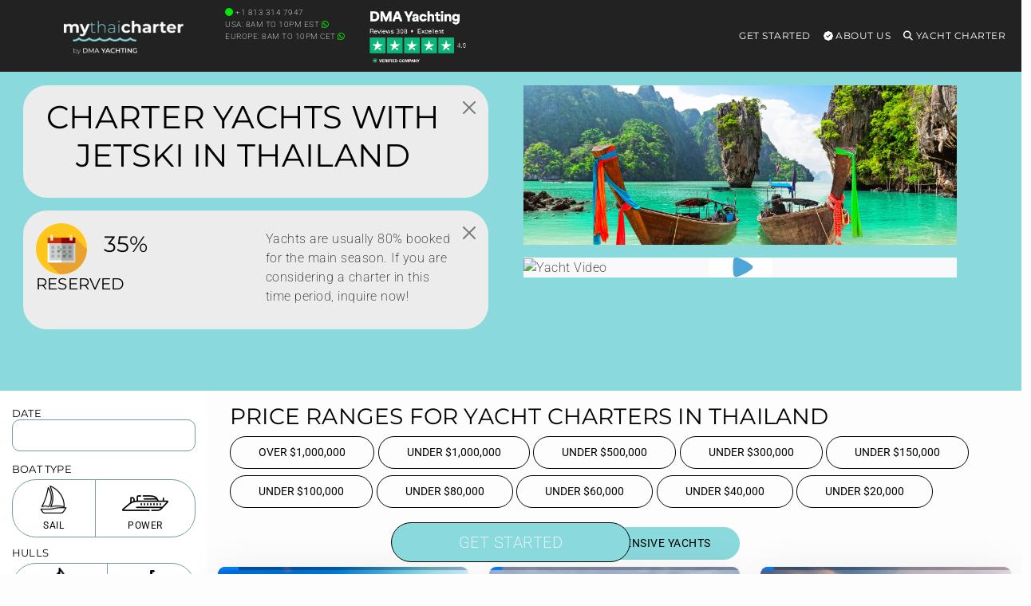

--- FILE ---
content_type: text/html; charset=UTF-8
request_url: https://mythaicharter.com/charter-yachts-with-jetski-in-thailand/
body_size: 42811
content:
<!DOCTYPE html>
<html lang="en-US" id="html">
<head>
        <meta charset="UTF-8"/>
<script type="text/javascript">
/* <![CDATA[ */
var gform;gform||(document.addEventListener("gform_main_scripts_loaded",function(){gform.scriptsLoaded=!0}),document.addEventListener("gform/theme/scripts_loaded",function(){gform.themeScriptsLoaded=!0}),window.addEventListener("DOMContentLoaded",function(){gform.domLoaded=!0}),gform={domLoaded:!1,scriptsLoaded:!1,themeScriptsLoaded:!1,isFormEditor:()=>"function"==typeof InitializeEditor,callIfLoaded:function(o){return!(!gform.domLoaded||!gform.scriptsLoaded||!gform.themeScriptsLoaded&&!gform.isFormEditor()||(gform.isFormEditor()&&console.warn("The use of gform.initializeOnLoaded() is deprecated in the form editor context and will be removed in Gravity Forms 3.1."),o(),0))},initializeOnLoaded:function(o){gform.callIfLoaded(o)||(document.addEventListener("gform_main_scripts_loaded",()=>{gform.scriptsLoaded=!0,gform.callIfLoaded(o)}),document.addEventListener("gform/theme/scripts_loaded",()=>{gform.themeScriptsLoaded=!0,gform.callIfLoaded(o)}),window.addEventListener("DOMContentLoaded",()=>{gform.domLoaded=!0,gform.callIfLoaded(o)}))},hooks:{action:{},filter:{}},addAction:function(o,r,e,t){gform.addHook("action",o,r,e,t)},addFilter:function(o,r,e,t){gform.addHook("filter",o,r,e,t)},doAction:function(o){gform.doHook("action",o,arguments)},applyFilters:function(o){return gform.doHook("filter",o,arguments)},removeAction:function(o,r){gform.removeHook("action",o,r)},removeFilter:function(o,r,e){gform.removeHook("filter",o,r,e)},addHook:function(o,r,e,t,n){null==gform.hooks[o][r]&&(gform.hooks[o][r]=[]);var d=gform.hooks[o][r];null==n&&(n=r+"_"+d.length),gform.hooks[o][r].push({tag:n,callable:e,priority:t=null==t?10:t})},doHook:function(r,o,e){var t;if(e=Array.prototype.slice.call(e,1),null!=gform.hooks[r][o]&&((o=gform.hooks[r][o]).sort(function(o,r){return o.priority-r.priority}),o.forEach(function(o){"function"!=typeof(t=o.callable)&&(t=window[t]),"action"==r?t.apply(null,e):e[0]=t.apply(null,e)})),"filter"==r)return e[0]},removeHook:function(o,r,t,n){var e;null!=gform.hooks[o][r]&&(e=(e=gform.hooks[o][r]).filter(function(o,r,e){return!!(null!=n&&n!=o.tag||null!=t&&t!=o.priority)}),gform.hooks[o][r]=e)}});
/* ]]> */
</script>

    <meta http-equiv="Content-Type" content="text/html; charset=utf-8"/>
    <meta name="viewport" content="width=device-width, initial-scale=1,user-scalable=no">
    <style id="mo_critical_all">
    .vc_btn3{
        border-radius: 30px;
    }
    .mo_sidebar .mo_sticky100 {
        height: 500px;
    }
    .swiper-slide {
        background-color: #f1f1f1;
    }
    #filters {
        height: 590px;
    }
    .position-absolute {
        position: absolute !important;
    }
    .wpb_single_image img {
        height: auto;
        max-width: 100%;
        vertical-align: top
    }

    .alert, .btn {
        border-radius: 30px;
    }

    @media (min-width: 768px) {
        .vc_col-sm-3 {
            width: 25%;
        }
    }

    .img-fluid,.w-100 {
        width: 100%;
        height: auto;
    }

    .mo_toppad {
        min-height: 90px !important;
        width: 100%;
        display: block;
    }

    .single_page_slider_wrap {
        position: relative;
        overflow: hidden;
        border-radius: 15px;
    }

    .single_yacht_slider .swiper-slide img {
        height: auto;
        display: block;
        width: 100%;
        object-fit: cover;
        background-color: #f1f1f1;
    }
    .hero-header {
        max-height: 75vh !important;
        overflow: hidden;
        display: block;
    }
    .alert-prettybg,.prettybg,.firstimg {
        background-color: #8ad9dd;
    }
    .alert-prettybg{
        min-height:400px;
        color:#222;
        box-shadow:none!important;
        border:none
    }
    .block {
        display: block;
    }
    .mySwiper2 .swiper-slide img {
        max-height: calc(100vh - 327px);
        height: calc(100vh - 327px) !important;
        object-fit: cover;
        object-position: bottom;
    }
    @media (min-width: 1024px) {
        .mySwiper2 .swiper-slide img {
            min-height: 600px;
        }
    }
    @media (max-width: 1024px) {
        .mySwiper2 .swiper-slide img {
            max-height: 67vw;
            height: 67vw !important;
            width: 100%;
        }
    }

    .mo_expand {
        max-height: 110vh;
        overflow: hidden;
    }

    .expand-overlay {
        position: sticky;
        bottom: 0;
        background: linear-gradient(to bottom, transparent, white);
        height: 320px;
        padding-top: 220px;
    }

    .swiper_thumbs .swiper-slide {
        max-width: 240px;
        min-width: 240px;
        margin-right: 2px;
        margin-top: 2px;
    }
    @media (max-width: 768px) {
        .swiper_thumbs {
            display: none;
        }
    }

    .container-xxl {
        width: 100%;
        max-width: 1320px;
        padding-right: var(--bs-gutter-x, .75rem);
        padding-left: var(--bs-gutter-x, .75rem);
        margin-right: auto;
        margin-left: auto;
    }

    #scrollspy_holder {
        min-height: 610px;
    }

    .mo_zoomin {
        position: absolute;
    }

    .mofigure {
        min-height: 200px;
    }

    .whitediv {
        background: #f1f1f1;
        margin: 15px 0;
        padding: 15px;
        position: relative;
        word-wrap: break-word;
        border-radius: 15px;
        color: #222222;
    }

    .single-estate_property .main_wrapper h2, .single-estate_property .main_wrapper h3 {
        font-size: 16px;
        display: table;
        font-weight: bold;
        margin-bottom: 15px !important;
        letter-spacing: 1px;
        line-height: 22px;
    }

    .header_wrapper, .master_header, #access ul ul, .customnav {
        background-color: #222;
    }

    .single-content {
        font-size: 16px;
    }

    .row {
        --bs-gutter-x: 1.5rem;
        --bs-gutter-y: 0;
        display: flex;
        flex-wrap: wrap;
        margin-top: calc(var(--bs-gutter-y) * -1);
        margin-right: calc(var(--bs-gutter-x) * -.5);
        margin-left: calc(var(--bs-gutter-x) * -.5);
    }
    @media (min-width: 768px)
        .col-md-9 {
            flex: 0 0 auto;
            width: 75%;
        }
        .col-md-3 {
            flex: 0 0 auto;
            width: 25%;
        }
    }
    @media (max-width: 768px) {
        h1 {
            font-size: 22px !important;
        }
    }
    
    .menu .list-group-item{
        background-color:transparent!important;
        border:transparent;
        position:relative;
        display:block;
        padding:.2rem 1rem;
        color:#212529;
        text-decoration:none
    }
    .menu .card{
        background-color:transparent;
        border:none
    }
    .menu .card-title{
        color:#fff
    }
    .menu .h5{
        font-size:14px
    }
    
    .menu-toggle,
    .submenu-toggle {
        display: none;
    }
    .menu-mobile {
        display: none;
        cursor: pointer;
        background-repeat:no-repeat;
        background-position-y:center;
        background-position-x:right;
        height:60px;
        width:93px;
        margin-top:15px;
        float:right
    }
    .submenu-toggle-label {
        display: none;
    }
    .menu .show-on-mobile{
        background:#222
    }
    
    .main-menu,
    .menu>ul{
        margin:0 auto;
        width:100%;
        list-style:none;
        padding:0;
        box-sizing:border-box
    }
    
    .main-menu, .menu>ul {
      margin: 0 auto;
      width: 100%;
      list-style: none;
      padding: 0;
      box-sizing: border-box;
    }
    
    @media (max-width: 991px) {
        .main-menu {
            position: absolute !important;
        }
    }
    
    .menu>ul:after,.menu>ul:before{
        content:"";
        display:table
    }
    .menu>ul:after{
        clear:both
    }
    .main-menu > li,
    .menu>ul>li{
        float:right;
        padding:0;
        margin:0;
        position: relative;
    }
    .main-menu > li > a,
    .menu>ul>li a:not(.custom){
        text-decoration:none;
        padding:35px 8px;
        display:block;
        font-size:12px;
        color:#fff
    }
    
    .main-menu > li:hover,
    .menu>ul>li:hover{
        background:rgba(0,0,0,.3)
    }
    .has-submenu > ul,
    .menu>ul>li>ul{
        width:900px;
        display:none;
        background:#222;
        padding:15px;
        position:absolute;
        z-index:99;
        right:1px;
        margin:0 auto!important;
        list-style:none;
        box-sizing:border-box;
        border-radius:10px;
        height:auto!important;
        top:91px;
        max-height:80vh;
        max-width:1200px;
        overflow-y:scroll
    }
    .has-submenu:hover > ul {
        display: block;
    }
    .menu>ul>li>ul:after,.menu>ul>li>ul:before{
        content:"";
        display:table
    }
    .has-submenu > ul > li,
    .menu>ul>li>ul>li{
        margin:0;
        padding-bottom:0;
        list-style:none;
        width:25%;
        background:0 0;
        float:left
    }
    .has-submenu > ul > li a,
    .menu>ul>li>ul>li a:not(.custom){
        color:#fff;
        padding:.2em 0;
        width:95%;
        display:block
    }
    .has-submenu > ul > li > ul,
    .menu>ul>li>ul>li>ul{
        display:block;
        padding:0;
        margin:10px 0 0;
        list-style:none;
        box-sizing:border-box
    }
    .has-submenu > ul > li > ul:after,.has-submenu > ul > li > ul:before{
        content:"";
        display:table
    }
    .has-submenu > ul > li > ul:after{
        clear:both
    }
    .menu>ul>li>ul.normal-sub{
        width:300px;
        left:auto;
        padding:10px 0
    }
    .menu>ul>li>ul.normal-sub>li{
        width:100%
    }
    .menu>ul>li>ul.normal-sub>li a{
        border:0;
        padding:0 15px;
        line-height:45px;
        color:#fff
    }
    @media only screen and (max-width:800px){
        .main-menu > li a,
        .menu>ul>li a:not(.custom){
            padding:15px 8px
        }
        .menu-container{
            width:100%;
            max-width:100%;
        }
        .menu-mobile {
            display: block;
        }
        
        .main-menu {
            display: none;
            position: fixed;
            width: 100%;
            left: 0;
            top: 90px!important;
            background: #222;
            overflow: scroll;
            max-height: 92vh;
            z-index: 100;
        }
        
        #main-menu-toggle:checked ~ .main-menu {
            display: block;
        }
        .main-menu > li,
        .menu>ul>li{
            width:100%;
            float:none;
            display:block
        }
       
        .has-submenu > ul,
        .menu>ul>li>ul{
            position:relative;
            width:100%;
            top:0;
            max-height:none !important;
            display: none;
        }
        .has-submenu:hover > ul {
            display: none; 
        }
        .submenu-toggle-label {
            display: block; 
            position: absolute;
            right: 0;
            top: 0;
            padding: 1.5em 2em;
            cursor: pointer;
            color: #fff;
            font-size: 20px;
            line-height: 20px;
        }
        .submenu-toggle-label:after {
            content: "\2304"; 
        }
        
        .submenu-toggle:checked ~ ul {
            display: block;
        }
        
        .submenu-toggle:checked + .submenu-toggle-label:after {
           content: "\2303"; 
        }
        .menu>ul>li>ul.normal-sub{
            width:100%
        }
        .menu>ul>li>ul>li{
            float:none;
            width:100%;
            margin-top:20px
        }
        .menu>ul>li>ul:after{
            content:""!important
        }
    }
    
    .menu>ul>li>ul .list-group-item a{
        width:100%
    }
    
    @media (max-width:1024px){
        .menu>ul>li>ul{
            width:100%;
        }
    }
</style>
        <style id="mo_critical_landing22">
        /* @font-face {
            font-display: swap;
            font-family: Montserrat;
            font-style: normal;
            font-weight: 400;
            src: url('/wp-content/themes/yacht-child-theme-01/fonts/montserrat-v30-latin-regular.woff2') format('woff2'), url('/wp-content/themes/yacht-child-theme-01/fonts/montserrat-v30-latin-regular.woff') format('woff'), url('/wp-content/themes/yacht-child-theme-01/fonts/montserrat-v30-latin-regular.ttf') format('truetype');
          }

        @font-face {
            font-display: swap;
            font-family: 'Roboto';
            font-style: normal;
            font-weight: 300; /* Light */
            /* src: url('/wp-content/themes/yacht-child-theme-01/fonts/roboto-v48-latin-200.woff2') format('woff2');
        } */

        /* Roboto - Regular */
        /* @font-face {
            font-display: swap;
            font-family: 'Roboto';
            font-style: normal;
            font-weight: 400; /* Regular */
            /* src: url('/wp-content/themes/yacht-child-theme-01/fonts/roboto-v48-latin-regular.woff2') format('woff2');
        } */ 
        @font-face {
            font-display: swap;
            font-family: gform-icons-theme;
            font-style: normal;
            font-weight: 400;
            src: url('/wp-content/plugins/gravityforms/fonts/gform-icons-theme.woff2?cocjn') format("woff2"), url('/wp-content/plugins/gravityforms/fonts/gform-icons-theme.ttf?cocjn') format("truetype"), url('/wp-content/plugins/gravityforms/fonts/gform-icons-theme.woff?cocjn') format("woff"), url('/wp-content/plugins/gravityforms/fonts/gform-icons-theme.svg?cocjn#gform-icons-theme') format("svg")
        }

        @font-face {
            font-display: block;
            font-family: gform-icons-theme;
            font-style: normal;
            font-weight: 400;
            src: url('/wp-content/plugins/gravityforms/fonts/gform-icons-theme.woff2?cocjn') format("woff2"), url('/wp-content/plugins/gravityforms/fonts/gform-icons-theme.ttf?cocjn') format("truetype"), url('/wp-content/plugins/gravityforms/fonts/gform-icons-theme.woff?cocjn') format("woff"), url('/wp-content/plugins/gravityforms/fonts/gform-icons-theme.svg?cocjn#gform-icons-theme') format("svg")
        }

        .h3, .h5, .h6, h1, h4, h5 {
            margin-top: 0;
            margin-bottom: .5rem;
            font-weight: 500;
            line-height: 1.2
        }

        h1, h4, h5 {
            color: #3a4659;
            font-family: Helvetica, Arial, sans-serif
        }

        .h3, .h5, .h6, h1, h4, h5 {
            font-family: Montserrat, Helvetica;
            font-weight: lighter;
            letter-spacing: .2px;
            text-transform: uppercase;
            color: #000
        }

        @media (max-width: 768px) {
            h1 {
                font-size: 22px !important
            }
        }

        .sailboatx {
            font-size: 26px
        }

        @font-face {
            font-display: swap;
            font-family: gform-icons-theme;
            font-style: normal;
            font-weight: 400;
            src: url(/wp-content/plugins/gravityforms/fonts/gform-icons-theme.woff2?cocjn) format("woff2"), url(/wp-content/plugins/gravityforms/fonts/gform-icons-theme.ttf?cocjn) format("truetype"), url(/wp-content/plugins/gravityforms/fonts/gform-icons-theme.woff?cocjn) format("woff"), url(/wp-content/plugins/gravityforms/fonts/gform-icons-theme.svg?cocjn#gform-icons-theme) format("svg")
        }

        .h3, .h5, .h6, h1, h3, h4, h5 {
            margin-top: 0;
            margin-bottom: .5rem;
            font-weight: 500;
            line-height: 1.2
        }

        h1 {
            font-size: calc(1.375rem + 1.5vw)
        }

        .h3, h3 {
            font-size: calc(1.3rem + .6vw)
        }

        .col {
            flex: 1 0 0%
        }

        .input-group {
            position: relative;
            display: flex;
            flex-wrap: wrap;
            align-items: stretch;
            width: 100%
        }

        .input-group > .form-control {
            position: relative;
            flex: 1 1 auto;
            width: 1%;
            min-width: 0
        }

        .input-group .btn {
            position: relative;
            z-index: 2
        }

        .input-group:not(.has-validation) > :not(:last-child):not(.dropdown-toggle):not(.dropdown-menu) {
            border-top-right-radius: 0;
            border-bottom-right-radius: 0
        }

        .input-group > :not(:first-child):not(.dropdown-menu):not(.valid-tooltip):not(.valid-feedback):not(.invalid-tooltip):not(.invalid-feedback) {
            margin-left: -1px;
            border-top-left-radius: 0;
            border-bottom-left-radius: 0
        }

        .btn-outline-secondary {
            color: #6c757d;
            border-color: #6c757d
        }

        .dropdown {
            position: relative
        }

        .dropdown-toggle {
            white-space: nowrap
        }

        .dropdown-toggle::after {
            display: inline-block;
            margin-left: .255em;
            vertical-align: .255em;
            content: "";
            border-top: .3em solid;
            border-right: .3em solid transparent;
            border-bottom: 0;
            border-left: .3em solid transparent
        }

        .btn-group {
            position: relative;
            display: inline-flex;
            vertical-align: middle
        }

        .btn-group > .btn {
            position: relative;
            flex: 1 1 auto
        }

        .btn-group > .btn:not(:first-child) {
            margin-left: -1px
        }

        .btn-group > .btn:not(:last-child):not(.dropdown-toggle) {
            border-top-right-radius: 0;
            border-bottom-right-radius: 0
        }

        .btn-group > :not(.btn-check) + .btn {
            border-top-left-radius: 0;
            border-bottom-left-radius: 0
        }

        .mt-0 {
            margin-top: 0 !important
        }

        a, body, div, form, h3, h4, h5, html, iframe, label, li, p, span, ul {
            border: 0;
            margin: 0;
            outline: 0;
            padding: 0;
            vertical-align: baseline
        }

        section {
            display: block
        }

        h1, h3, h4, h5 {
            color: #3a4659;
            font-family: Helvetica, Arial, sans-serif
        }

        h1 {
            font-size: 36px;
            line-height: 1.3em;
            margin-bottom: 13px
        }

        h3 {
            font-size: 24px;
            line-height: 1.3em;
            margin-bottom: 13px
        }

        .single-content p {
            margin-bottom: 13px
        }

        input[type=checkbox]:checked:before {
            outline: 0 !important;
            -webkit-appearance: none;
            -moz-appearance: none;
            content: "\2713";
            content: "\f00c";
            position: absolute;
            left: 0;
            top: -1px;
            text-align: center;
            width: 15px;
            color: #3c90be;
            display: inline-block;
            font: 14px/1 'Font Awesome 5 Free';
            text-rendering: auto;
            -webkit-font-smoothing: antialiased
        }

        .sailboatx.selecticon {
            padding-bottom: 9px;
            padding-top: 2px
        }

        .vc_row:after, .vc_row:before {
            content: " ";
            display: table
        }

        .vc_row:after {
            clear: both
        }

        .vc_column_container {
            width: 100%
        }

        .vc_row {
            margin-left: -15px;
            margin-right: -15px
        }

        .vc_col-sm-12 {
            position: relative;
            min-height: 1px;
            padding-left: 15px;
            padding-right: 15px;
            box-sizing: border-box
        }

        .wpb_text_column :last-child {
            margin-bottom: 0
        }

        .wpb_content_element {
            margin-bottom: 35px
        }

        .vc_column-inner::after, .vc_column-inner::before {
            content: " ";
            display: table
        }

        .vc_column-inner::after {
            clear: both
        }

        .vc_column_container {
            padding-left: 0;
            padding-right: 0
        }

        .vc_column_container > .vc_column-inner {
            box-sizing: border-box;
            padding-left: 15px;
            padding-right: 15px;
            width: 100%
        }

        #mo_daterange {
            width: 100%
        }

        .moplusminus {
            font-size: 20px;
            line-height: 20px
        }

        .noappearance {
            -moz-appearance: none;
            -webkit-appearance: none;
            appearance: none
        }

        #filtersContainer {
            top: 100px;
            z-index: 5
        }

        input[type=checkbox]:checked::before {
            content: "\2713";
            top: 2px
        }

        .btn-outline-secondary {
            border-color: #729ea0;
            color: #333
        }

        div#filterPrice {
            margin-top: -6px !important;
            margin-bottom: -10px !important
        }

        .btn-group input[type=checkbox] {
            opacity: 0
        }

        .dropdown-toggle {
            width: 100%;
            background: 0 0;
            margin-bottom: 15px
        }

        input[type=checkbox]:checked:before {
            color: #8ad9dd
        }

        img.motoryachtx.selecticon {
            max-width: 58px;
            margin-top: -5px;
            margin-bottom: -15px
        }

        img.selecticon {
            max-width: 39px
        }

        img.monohullx.selecticon {
            height: 35px
        }

        img.catamaranx.selecticon {
            max-width: 35px;
            margin-bottom: -1px;
            height: 36px;
        }

        .filtersContainer .checkbox label {
            color: #99999;
            line-height: 24px
        }

        .btn-number {
            background: 0 0;
            border: 1px solid #729ea0 !important;
            padding: 6px 20px !important;
            color: #99999;
            text-shadow: none
        }

        @media (max-width: 768px) {
            h1 {
                font-size: 22px
            }
        }

        #filters {
            color: #999;
            padding: 5px 15px 0
        }

        .h3, .h5, .h6, h1, h3, h4, h5 {
            font-family: Montserrat, Helvetica;
            font-weight: lighter;
            letter-spacing: .2px;
            text-transform: uppercase;
            color: #000
        }

        .noPadding {
            padding: 0 !important;
            margin: 0 !important
        }

        .pmax {
            background-color: #fbfbfb !important;
            border-color: #ddd !important;
            color: #8f8f8f !important
        }

        .wpb_content_element {
            margin-bottom: 0
        }

        .filters-col-width300 {
            width: 260px;
            float: left
        }

        .catamaranx, .monohullx, .sailboatx {
            font-size: 26px
        }

        .motoryachtx {
            font-size: 36px;
            margin-bottom: -9px
        }

        .sailboatx.selecticon {
            height: 46px;
            margin-bottom: -8px
        }

        .monohullx {
            font-size: 23px;
            padding-top: 3px
        }

        #filters .btn-group .btn {
            border: 1px solid #729ea0;
            padding: 5px 0
        }

        .btn.btn-clean {
            background-color: transparent;
            border-color: #d6d6d6;
            color: #000
        }

        #filters .btn-group {
            width: 100%
        }

        #filters .btn-group img {
            vertical-align: bottom
        }

        #filters .btn-group .btn input {
            position: absolute
        }

        #filters .panel-heading {
            padding: 5px 0
        }

        #filters .panel-heading.tightHeadings {
            margin: 0
        }

        #filters .panel-body {
            padding: 0
        }

        #filters .panel-title {
            font-size: 13px;
            text-transform: uppercase;
            margin-bottom: 0
        }

        #filters .type_caption {
            font-size: 12px;
            padding-top: 5px
        }

        #filters .checkbox {
            margin-bottom: -4px;
            margin-top: 0
        }

        .filterSlider {
            padding-bottom: 10px !important
        }


        @font-face {
            font-display: block;
            font-family: gform-icons-theme;
            font-style: normal;
            font-weight: 400;
            src: url('/wp-content/plugins/gravityforms/fonts/gform-icons-theme.woff2?cocjn') format("woff2"), url('/wp-content/plugins/gravityforms/fonts/gform-icons-theme.ttf?cocjn') format("truetype"), url('/wp-content/plugins/gravityforms/fonts/gform-icons-theme.woff?cocjn') format("woff"), url('/wp-content/plugins/gravityforms/fonts/gform-icons-theme.svg?cocjn#gform-icons-theme') format("svg")
        }

        .mo_toppad {
            min-height: 90px !important;
            width: 100%;
            display: block
        }
        @media (max-width: 991px) {
            .main_wrapper .filters-col-width300.mo_filters {
                display: none
            }
            .mo_toppad {
            min-height: 90px !important;
            width: 100%;
            display: block
        }
        }

        .container-xxl {
            width: 100%;
            max-width: 1320px;
            padding-right: var(--bs-gutter-x, .75rem);
            padding-left: var(--bs-gutter-x, .75rem);
            margin-right: auto;
            margin-left: auto
        }

        .single-content {
            font-size: 16px
        }

        .btn {
            border-radius: 30px
        }

        body {
            --wp--preset--color--black: #000000;
            --wp--preset--color--cyan-bluish-gray: #abb8c3;
            --wp--preset--color--white: #ffffff;
            --wp--preset--color--pale-pink: #f78da7;
            --wp--preset--color--vivid-red: #cf2e2e;
            --wp--preset--color--luminous-vivid-orange: #ff6900;
            --wp--preset--color--luminous-vivid-amber: #fcb900;
            --wp--preset--color--light-green-cyan: #7bdcb5;
            --wp--preset--color--vivid-green-cyan: #00d084;
            --wp--preset--color--pale-cyan-blue: #8ed1fc;
            --wp--preset--color--vivid-cyan-blue: #0693e3;
            --wp--preset--color--vivid-purple: #9b51e0;
            --wp--preset--gradient--vivid-cyan-blue-to-vivid-purple: linear-gradient(135deg, rgba(6, 147, 227, 1) 0%, rgb(155, 81, 224) 100%);
            --wp--preset--gradient--light-green-cyan-to-vivid-green-cyan: linear-gradient(135deg, rgb(122, 220, 180) 0%, rgb(0, 208, 130) 100%);
            --wp--preset--gradient--luminous-vivid-amber-to-luminous-vivid-orange: linear-gradient(135deg, rgba(252, 185, 0, 1) 0%, rgba(255, 105, 0, 1) 100%);
            --wp--preset--gradient--luminous-vivid-orange-to-vivid-red: linear-gradient(135deg, rgba(255, 105, 0, 1) 0%, rgb(207, 46, 46) 100%);
            --wp--preset--gradient--very-light-gray-to-cyan-bluish-gray: linear-gradient(135deg, rgb(238, 238, 238) 0%, rgb(169, 184, 195) 100%);
            --wp--preset--gradient--cool-to-warm-spectrum: linear-gradient(135deg, rgb(74, 234, 220) 0%, rgb(151, 120, 209) 20%, rgb(207, 42, 186) 40%, rgb(238, 44, 130) 60%, rgb(251, 105, 98) 80%, rgb(254, 248, 76) 100%);
            --wp--preset--gradient--blush-light-purple: linear-gradient(135deg, rgb(255, 206, 236) 0%, rgb(152, 150, 240) 100%);
            --wp--preset--gradient--blush-bordeaux: linear-gradient(135deg, rgb(254, 205, 165) 0%, rgb(254, 45, 45) 50%, rgb(107, 0, 62) 100%);
            --wp--preset--gradient--luminous-dusk: linear-gradient(135deg, rgb(255, 203, 112) 0%, rgb(199, 81, 192) 50%, rgb(65, 88, 208) 100%);
            --wp--preset--gradient--pale-ocean: linear-gradient(135deg, rgb(255, 245, 203) 0%, rgb(182, 227, 212) 50%, rgb(51, 167, 181) 100%);
            --wp--preset--gradient--electric-grass: linear-gradient(135deg, rgb(202, 248, 128) 0%, rgb(113, 206, 126) 100%);
            --wp--preset--gradient--midnight: linear-gradient(135deg, rgb(2, 3, 129) 0%, rgb(40, 116, 252) 100%);
            --wp--preset--duotone--dark-grayscale: url('/#wp-duotone-dark-grayscale');
            --wp--preset--duotone--grayscale: url('/#wp-duotone-grayscale');
            --wp--preset--duotone--purple-yellow: url('/#wp-duotone-purple-yellow');
            --wp--preset--duotone--blue-red: url('/#wp-duotone-blue-red');
            --wp--preset--duotone--midnight: url('/#wp-duotone-midnight');
            --wp--preset--duotone--magenta-yellow: url('/#wp-duotone-magenta-yellow');
            --wp--preset--duotone--purple-green: url('/#wp-duotone-purple-green');
            --wp--preset--duotone--blue-orange: url('/#wp-duotone-blue-orange');
            --wp--preset--font-size--small: 13px;
            --wp--preset--font-size--medium: 20px;
            --wp--preset--font-size--large: 36px;
            --wp--preset--font-size--x-large: 42px;
            --wp--preset--spacing--20: 0.44rem;
            --wp--preset--spacing--30: 0.67rem;
            --wp--preset--spacing--40: 1rem;
            --wp--preset--spacing--50: 1.5rem;
            --wp--preset--spacing--60: 2.25rem;
            --wp--preset--spacing--70: 3.38rem;
            --wp--preset--spacing--80: 5.06rem
        }

        input[type=checkbox] {
            position: relative;
            outline: 0 !important;
            -webkit-appearance: none;
            -moz-appearance: none;
            height: 15PX;
            width: 15px;
            margin-bottom: 0;
            margin-right: 5px;
            vertical-align: top;
            border: 1px solid #dde4e9;
            border-radius: 1px;
            background-color: #fff;
            color: #565a5c;
            box-sizing: border-box;
            padding: 0;
            margin-top: 0
        }

        .gform_wrapper.gravity-theme .gfield input.medium, .gform_wrapper.gravity-theme .gfield select.medium, .gform_wrapper.gravity-theme .gfield textarea, .gform_wrapper.gravity-theme .ginput_container_date input {
            width: calc(98% - 16px / 2) !important;
            border: 1px solid
        }


        @media (min-width: 768px) {
            .col-md-3 {
                flex: 0 0 auto;
                width: 25%
            }

            .col-md-12 {
                flex: 0 0 auto;
                width: 100%
            }
        }

        @media (min-width: 991px) {
            .page-template-template-landing-page .main_wrapper {
                background-image: url('/wp-content/plugins/mo_filter/img/bg_21s.png');
                background-repeat: repeat-y;
                background-size: 260px
            }

            .page-template-template-landing-page .main_wrapper {
                background-image: url(/wp-content/plugins/mo_filter/img/bg_21s.png);
                background-repeat: repeat-y;
                background-size: 260px
            }
        }

        @media (max-width: 640px) {
            .gform_wrapper.gravity-theme .gform_fields {
                grid-column-gap: 0
            }

            .gform_wrapper.gravity-theme .gfield:not(.gfield--width-full) {
                grid-column: 1/-1
            }

            .gform_wrapper.gravity-theme .left_label .gfield_label {
                width: 100%
            }

            .gform_wrapper.gravity-theme .left_label div.gfield > div:not(.ui-resizable-handle):not(.gfield-admin-icons) {
                width: 100%
            }
        }

        body {
            --wp--preset--color--black: #000000;
            --wp--preset--color--cyan-bluish-gray: #abb8c3;
            --wp--preset--color--white: #ffffff;
            --wp--preset--color--pale-pink: #f78da7;
            --wp--preset--color--vivid-red: #cf2e2e;
            --wp--preset--color--luminous-vivid-orange: #ff6900;
            --wp--preset--color--luminous-vivid-amber: #fcb900;
            --wp--preset--color--light-green-cyan: #7bdcb5;
            --wp--preset--color--vivid-green-cyan: #00d084;
            --wp--preset--color--pale-cyan-blue: #8ed1fc;
            --wp--preset--color--vivid-cyan-blue: #0693e3;
            --wp--preset--color--vivid-purple: #9b51e0;
            --wp--preset--gradient--vivid-cyan-blue-to-vivid-purple: linear-gradient(135deg, rgba(6, 147, 227, 1) 0%, rgb(155, 81, 224) 100%);
            --wp--preset--gradient--light-green-cyan-to-vivid-green-cyan: linear-gradient(135deg, rgb(122, 220, 180) 0%, rgb(0, 208, 130) 100%);
            --wp--preset--gradient--luminous-vivid-amber-to-luminous-vivid-orange: linear-gradient(135deg, rgba(252, 185, 0, 1) 0%, rgba(255, 105, 0, 1) 100%);
            --wp--preset--gradient--luminous-vivid-orange-to-vivid-red: linear-gradient(135deg, rgba(255, 105, 0, 1) 0%, rgb(207, 46, 46) 100%);
            --wp--preset--gradient--very-light-gray-to-cyan-bluish-gray: linear-gradient(135deg, rgb(238, 238, 238) 0%, rgb(169, 184, 195) 100%);
            --wp--preset--gradient--cool-to-warm-spectrum: linear-gradient(135deg, rgb(74, 234, 220) 0%, rgb(151, 120, 209) 20%, rgb(207, 42, 186) 40%, rgb(238, 44, 130) 60%, rgb(251, 105, 98) 80%, rgb(254, 248, 76) 100%);
            --wp--preset--gradient--blush-light-purple: linear-gradient(135deg, rgb(255, 206, 236) 0%, rgb(152, 150, 240) 100%);
            --wp--preset--gradient--blush-bordeaux: linear-gradient(135deg, rgb(254, 205, 165) 0%, rgb(254, 45, 45) 50%, rgb(107, 0, 62) 100%);
            --wp--preset--gradient--luminous-dusk: linear-gradient(135deg, rgb(255, 203, 112) 0%, rgb(199, 81, 192) 50%, rgb(65, 88, 208) 100%);
            --wp--preset--gradient--pale-ocean: linear-gradient(135deg, rgb(255, 245, 203) 0%, rgb(182, 227, 212) 50%, rgb(51, 167, 181) 100%);
            --wp--preset--gradient--electric-grass: linear-gradient(135deg, rgb(202, 248, 128) 0%, rgb(113, 206, 126) 100%);
            --wp--preset--gradient--midnight: linear-gradient(135deg, rgb(2, 3, 129) 0%, rgb(40, 116, 252) 100%);
            --wp--preset--duotone--dark-grayscale: url('/#wp-duotone-dark-grayscale');
            --wp--preset--duotone--grayscale: url('/#wp-duotone-grayscale');
            --wp--preset--duotone--purple-yellow: url('/#wp-duotone-purple-yellow');
            --wp--preset--duotone--blue-red: url('/#wp-duotone-blue-red');
            --wp--preset--duotone--midnight: url('/#wp-duotone-midnight');
            --wp--preset--duotone--magenta-yellow: url('/#wp-duotone-magenta-yellow');
            --wp--preset--duotone--purple-green: url('/#wp-duotone-purple-green');
            --wp--preset--duotone--blue-orange: url('/#wp-duotone-blue-orange');
            --wp--preset--font-size--small: 13px;
            --wp--preset--font-size--medium: 20px;
            --wp--preset--font-size--large: 36px;
            --wp--preset--font-size--x-large: 42px;
            --wp--preset--spacing--20: 0.44rem;
            --wp--preset--spacing--30: 0.67rem;
            --wp--preset--spacing--40: 1rem;
            --wp--preset--spacing--50: 1.5rem;
            --wp--preset--spacing--60: 2.25rem;
            --wp--preset--spacing--70: 3.38rem;
            --wp--preset--spacing--80: 5.06rem
        }

        :root {
            --bs-blue: #0d6efd;
            --bs-indigo: #6610f2;
            --bs-purple: #6f42c1;
            --bs-pink: #d63384;
            --bs-red: #dc3545;
            --bs-orange: #fd7e14;
            --bs-yellow: #ffc107;
            --bs-green: #198754;
            --bs-teal: #20c997;
            --bs-cyan: #0dcaf0;
            --bs-white: #fff;
            --bs-gray: #6c757d;
            --bs-gray-dark: #343a40;
            --bs-gray-100: #f8f9fa;
            --bs-gray-200: #e9ecef;
            --bs-gray-300: #dee2e6;
            --bs-gray-400: #ced4da;
            --bs-gray-500: #adb5bd;
            --bs-gray-600: #6c757d;
            --bs-gray-700: #495057;
            --bs-gray-800: #343a40;
            --bs-gray-900: #212529;
            --bs-primary: #0d6efd;
            --bs-secondary: #6c757d;
            --bs-success: #198754;
            --bs-info: #0dcaf0;
            --bs-warning: #ffc107;
            --bs-danger: #dc3545;
            --bs-light: #f8f9fa;
            --bs-dark: #212529;
            --bs-primary-rgb: 13, 110, 253;
            --bs-secondary-rgb: 108, 117, 125;
            --bs-success-rgb: 25, 135, 84;
            --bs-info-rgb: 13, 202, 240;
            --bs-warning-rgb: 255, 193, 7;
            --bs-danger-rgb: 220, 53, 69;
            --bs-light-rgb: 248, 249, 250;
            --bs-dark-rgb: 33, 37, 41;
            --bs-white-rgb: 255, 255, 255;
            --bs-black-rgb: 0, 0, 0;
            --bs-body-color-rgb: 33, 37, 41;
            --bs-body-bg-rgb: 255, 255, 255;
            --bs-font-sans-serif: system-ui, -apple-system, "Segoe UI", Roboto, "Helvetica Neue", Arial, "Noto Sans", "Liberation Sans", sans-serif, "Apple Color Emoji", "Segoe UI Emoji", "Segoe UI Symbol", "Noto Color Emoji";
            --bs-font-monospace: SFMono-Regular, Menlo, Monaco, Consolas, "Liberation Mono", "Courier New", monospace;
            --bs-gradient: linear-gradient(180deg, rgba(255, 255, 255, 0.15), rgba(255, 255, 255, 0));
            --bs-body-font-family: var(--bs-font-sans-serif);
            --bs-body-font-size: 1rem;
            --bs-body-font-weight: 400;
            --bs-body-line-height: 1.5;
            --bs-body-color: #212529;
            --bs-body-bg: #fff
        }

        *, ::after, ::before {
            box-sizing: border-box
        }

        @media (prefers-reduced-motion: no-preference) {
            :root {
                scroll-behavior: smooth
            }
        }

        body {
            margin: 0;
            font-family: var(--bs-body-font-family);
            font-size: var(--bs-body-font-size);
            font-weight: var(--bs-body-font-weight);
            line-height: var(--bs-body-line-height);
            color: var(--bs-body-color);
            text-align: var(--bs-body-text-align);
            background-color: var(--bs-body-bg);
            -webkit-text-size-adjust: 100%
        }

        .h3, .h5, .h6, h4, h5 {
            margin-top: 0;
            margin-bottom: .5rem;
            font-weight: 500;
            line-height: 1.2
        }

        .h3 {
            font-size: calc(1.3rem + .6vw)
        }

        h4 {
            font-size: calc(1.275rem + .3vw)
        }

        @media (min-width: 1200px) {
            .h3 {
                font-size: 1.75rem
            }

            h4 {
                font-size: 1.5rem
            }
        }

        .h5, h5 {
            font-size: 1.25rem
        }

        .h6 {
            font-size: 1rem
        }

        p {
            margin-top: 0;
            margin-bottom: 1rem
        }

        ul {
            padding-left: 2rem
        }

        ul {
            margin-top: 0;
            margin-bottom: 1rem
        }

        ul ul {
            margin-bottom: 0
        }

        .small {
            font-size: .875em
        }

        a {
            color: #0d6efd;
            text-decoration: underline
        }

        img {
            vertical-align: middle
        }

        label {
            display: inline-block
        }

        button {
            border-radius: 0
        }

        button, input, select, textarea {
            margin: 0;
            font-family: inherit;
            font-size: inherit;
            line-height: inherit
        }

        button, select {
            text-transform: none
        }

        select {
            word-wrap: normal
        }

        [type=button], [type=submit], button {
            -webkit-appearance: button
        }

        ::-moz-focus-inner {
            padding: 0;
            border-style: none
        }

        textarea {
            resize: vertical
        }

        ::-webkit-datetime-edit-day-field, ::-webkit-datetime-edit-fields-wrapper, ::-webkit-datetime-edit-hour-field, ::-webkit-datetime-edit-minute, ::-webkit-datetime-edit-month-field, ::-webkit-datetime-edit-text, ::-webkit-datetime-edit-year-field {
            padding: 0
        }

        ::-webkit-inner-spin-button {
            height: auto
        }

        ::-webkit-search-decoration {
            -webkit-appearance: none
        }

        ::-webkit-color-swatch-wrapper {
            padding: 0
        }

        ::file-selector-button {
            font: inherit
        }

        ::-webkit-file-upload-button {
            font: inherit;
            -webkit-appearance: button
        }

        iframe {
            border: 0
        }

        .img-fluid {
            max-width: 100%;
            height: auto
        }

        .container-xxl {
            width: 100%;
            padding-right: var(--bs-gutter-x, .75rem);
            padding-left: var(--bs-gutter-x, .75rem);
            margin-right: auto;
            margin-left: auto
        }

        .row {
            --bs-gutter-x: 1.5rem;
            --bs-gutter-y: 0;
            display: flex;
            flex-wrap: wrap;
            margin-top: calc(var(--bs-gutter-y) * -1);
            margin-right: calc(var(--bs-gutter-x) * -.5);
            margin-left: calc(var(--bs-gutter-x) * -.5)
        }

        .row > * {
            flex-shrink: 0;
            width: 100%;
            max-width: 100%;
            padding-right: calc(var(--bs-gutter-x) * .5);
            padding-left: calc(var(--bs-gutter-x) * .5);
            margin-top: var(--bs-gutter-y)
        }

        .col-7 {
            flex: 0 0 auto;
            width: 58.33333333%
        }

        .col-12 {
            flex: 0 0 auto;
            width: 100%
        }

        @media (min-width: 576px) {
            .col-sm-12 {
                flex: 0 0 auto;
                width: 100%
            }
        }

        @media (min-width: 768px) {
            .col-md-3 {
                flex: 0 0 auto;
                width: 25%
            }

            .col-md-6 {
                flex: 0 0 auto;
                width: 50%
            }

            .col-md-12 {
                flex: 0 0 auto;
                width: 100%
            }
        }

        @media (min-width: 992px) {
            .col-lg-12 {
                flex: 0 0 auto;
                width: 100%
            }
        }

        @media (min-width: 1200px) {
            .col-xl-5 {
                flex: 0 0 auto;
                width: 41.66666667%
            }

            .col-xl-7 {
                flex: 0 0 auto;
                width: 58.33333333%
            }
        }

        .form-control {
            display: block;
            width: 100%;
            padding: .375rem .75rem;
            font-size: 1rem;
            font-weight: 400;
            line-height: 1.5;
            color: #212529;
            background-color: #fff;
            background-clip: padding-box;
            border: 1px solid #ced4da;
            -webkit-appearance: none;
            -moz-appearance: none;
            appearance: none;
            border-radius: .25rem
        }

        .form-control::-webkit-date-and-time-value {
            height: 1.5em
        }

        .form-control::-moz-placeholder {
            color: #6c757d;
            opacity: 1
        }

        .form-control::-webkit-file-upload-button {
            padding: .375rem .75rem;
            margin: -.375rem -.75rem;
            -webkit-margin-end: .75rem;
            margin-inline-end: .75rem;
            color: #212529;
            background-color: #e9ecef;
            border-color: inherit;
            border-style: solid;
            border-width: 0;
            border-inline-end-width: 1px;
            border-radius: 0
        }

        textarea.form-control {
            min-height: calc(1.5em + .75rem + 2px)
        }

        .btn {
            display: inline-block;
            font-weight: 400;
            line-height: 1.5;
            color: #212529;
            text-align: center;
            text-decoration: none;
            vertical-align: middle;
            background-color: transparent;
            border: 1px solid transparent;
            padding: .375rem .75rem;
            font-size: 1rem;
            border-radius: .25rem
        }

        .btn-primary {
            color: #fff;
            background-color: #0d6efd;
            border-color: #0d6efd
        }

        .btn-success {
            color: #fff;
            background-color: #198754;
            border-color: #198754
        }

        .fade:not(.show) {
            opacity: 0
        }

        .dropdown-menu {
            position: absolute;
            z-index: 1000;
            display: none;
            min-width: 10rem;
            padding: .5rem 0;
            margin: 0;
            font-size: 1rem;
            color: #212529;
            text-align: left;
            list-style: none;
            background-color: #fff;
            background-clip: padding-box;
            border: 1px solid rgba(0, 0, 0, .15);
            border-radius: .25rem
        }

        .dropdown-item {
            display: block;
            width: 100%;
            padding: .25rem 1rem;
            clear: both;
            font-weight: 400;
            color: #212529;
            text-align: inherit;
            text-decoration: none;
            white-space: nowrap;
            background-color: transparent;
            border: 0
        }

        .card {
            position: relative;
            display: flex;
            flex-direction: column;
            min-width: 0;
            word-wrap: break-word;
            background-color: #fff;
            background-clip: border-box;
            border: 1px solid rgba(0, 0, 0, .125);
            border-radius: .25rem
        }

        .card > .list-group {
            border-top: inherit;
            border-bottom: inherit
        }

        .card > .list-group:first-child {
            border-top-width: 0;
            border-top-left-radius: calc(.25rem - 1px);
            border-top-right-radius: calc(.25rem - 1px)
        }

        .card > .list-group:last-child {
            border-bottom-width: 0;
            border-bottom-right-radius: calc(.25rem - 1px);
            border-bottom-left-radius: calc(.25rem - 1px)
        }

        .card-body {
            flex: 1 1 auto;
            padding: 1rem
        }

        .card-title {
            margin-bottom: .5rem
        }

        .alert {
            position: relative;
            padding: 1rem;
            margin-bottom: 1rem;
            border: 1px solid transparent;
            border-radius: .25rem
        }

        .alert-dismissible {
            padding-right: 3rem
        }

        .alert-dismissible .btn-close {
            position: absolute;
            top: 0;
            right: 0;
            z-index: 2;
            padding: 1.25rem 1rem
        }

        .alert-warning {
            color: #664d03;
            background-color: #fff3cd;
            border-color: #ffecb5
        }

        .list-group {
            display: flex;
            flex-direction: column;
            padding-left: 0;
            margin-bottom: 0;
            border-radius: .25rem
        }

        .list-group-item {
            position: relative;
            display: block;
            padding: .5rem 1rem;
            color: #212529;
            text-decoration: none;
            background-color: #fff;
            border: 1px solid rgba(0, 0, 0, .125)
        }

        .list-group-item:first-child {
            border-top-left-radius: inherit;
            border-top-right-radius: inherit
        }

        .list-group-item:last-child {
            border-bottom-right-radius: inherit;
            border-bottom-left-radius: inherit
        }

        .list-group-item + .list-group-item {
            border-top-width: 0
        }

        .list-group-flush {
            border-radius: 0
        }

        .list-group-flush > .list-group-item {
            border-width: 0 0 1px
        }

        .list-group-flush > .list-group-item:last-child {
            border-bottom-width: 0
        }

        .btn-close {
            box-sizing: content-box;
            width: 1em;
            height: 1em;
            padding: .25em;
            color: #000;
            background: url("data:image/svg+xml,%3csvg xmlns='http://www.w3.org/2000/svg' viewBox='0 0 16 16' fill='%23000'%3e%3cpath d='M.293.293a1 1 0 011.414 0L8 6.586 14.293.293a1 1 0 111.414 1.414L9.414 8l6.293 6.293a1 1 0 01-1.414 1.414L8 9.414l-6.293 6.293a1 1 0 01-1.414-1.414L6.586 8 .293 1.707a1 1 0 010-1.414z'/%3e%3c/svg%3e") center/1em auto no-repeat;
            border: 0;
            border-radius: .25rem;
            opacity: .5
        }

        .modal {
            position: fixed;
            top: 0;
            left: 0;
            z-index: 1055;
            display: none;
            width: 100%;
            height: 100%;
            overflow-x: hidden;
            overflow-y: auto;
            outline: 0
        }

        .modal-dialog {
            position: relative;
            width: auto;
            margin: .5rem
        }

        .modal.fade .modal-dialog {
            transform: translate(0, -50px)
        }

        .modal-content {
            position: relative;
            display: flex;
            flex-direction: column;
            width: 100%;
            background-color: #fff;
            background-clip: padding-box;
            border: 1px solid rgba(0, 0, 0, .2);
            border-radius: .3rem;
            outline: 0
        }

        .modal-header {
            display: flex;
            flex-shrink: 0;
            align-items: center;
            justify-content: space-between;
            padding: 1rem;
            border-bottom: 1px solid #dee2e6;
            border-top-left-radius: calc(.3rem - 1px);
            border-top-right-radius: calc(.3rem - 1px)
        }

        .modal-header .btn-close {
            padding: .5rem;
            margin: -.5rem -.5rem -.5rem auto
        }

        .modal-title {
            margin-bottom: 0;
            line-height: 1.5
        }

        .modal-body {
            position: relative;
            flex: 1 1 auto;
            padding: 1rem
        }

        @media (min-width: 576px) {
            .modal-dialog {
                max-width: 500px;
                margin: 1.75rem auto
            }
        }

        .clearfix::after {
            display: block;
            clear: both;
            content: ""
        }

        .float-end {
            float: right !important
        }

        .d-flex {
            display: flex !important
        }

        .d-none {
            display: none !important
        }

        .w-100 {
            width: 100% !important
        }

        .justify-content-start {
            justify-content: flex-start !important
        }

        .mx-auto {
            margin-right: auto !important;
            margin-left: auto !important
        }

        .my-1 {
            margin-top: .25rem !important;
            margin-bottom: .25rem !important
        }

        .my-2 {
            margin-top: .5rem !important;
            margin-bottom: .5rem !important
        }

        .me-2 {
            margin-right: .5rem !important
        }

        .mb-1 {
            margin-bottom: .25rem !important
        }

        .px-1 {
            padding-right: .25rem !important;
            padding-left: .25rem !important
        }

        .px-2 {
            padding-right: .5rem !important;
            padding-left: .5rem !important
        }

        .py-2 {
            padding-top: .5rem !important;
            padding-bottom: .5rem !important
        }

        .pt-1 {
            padding-top: .25rem !important
        }

        .pt-2 {
            padding-top: .5rem !important
        }

        .text-end {
            text-align: right !important
        }

        .text-center {
            text-align: center !important
        }

        .text-decoration-none {
            text-decoration: none !important
        }

        .text-white {
            --bs-text-opacity: 1;
            color: rgba(var(--bs-white-rgb), var(--bs-text-opacity)) !important
        }

        .rounded {
            border-radius: .25rem !important
        }

        .rounded-0 {
            border-radius: 0 !important
        }

        @media (min-width: 768px) {
            .d-md-none {
                display: none !important
            }
        }

        @media (min-width: 992px) {
            .d-lg-block {
                display: block !important
            }

            .d-lg-none {
                display: none !important
            }
        }

        @media (min-width: 1200px) {
            .d-xl-block {
                display: block !important
            }
        }

        a, body, div, form, h4, h5, html, iframe, label, li, p, span, ul {
            border: 0;
            margin: 0;
            outline: 0;
            padding: 0;
            vertical-align: baseline
        }

        :focus {
            outline: 0
        }

        body {
            background: #f3f3f3;
            line-height: 1;
            color: #202020;
            font-family: Helvetica, Arial, sans-serif
        }

        ul {
            list-style: square;
            margin: 0 0 26px 26px
        }

        a {
            color: #62748f
        }

        a img {
            border: 0
        }

        body, html {
            height: 100%;
            margin: 0
        }

        iframe {
            max-width: 100%
        }

        h4, h5 {
            color: #3a4659;
            font-family: Helvetica, Arial, sans-serif
        }

        h4 {
            font-size: 18px;
            line-height: 1.3em;
            margin-bottom: 13px
        }

        h5 {
            font-size: 14px;
            line-height: 1em;
            margin-bottom: 13px
        }

        .small {
            font-size: 100%
        }

        .main_wrapper {
            -webkit-box-shadow: 0 0 15px rgba(0, 0, 0, .26);
            -moz-box-shadow: 0 0 15px rgba(0, 0, 0, .26);
            box-shadow: 0 0 15px rgba(0, 0, 0, .26)
        }

        .wide {
            width: 100%
        }

        label {
            margin-bottom: 7px;
            color: #768082;
            font-size: 13px;
            font-weight: 400
        }

        input[type=email], input[type=text], textarea {
            font-size: 13px;
            padding: 9px 0 9px 9px;
            color: #8593a9;
            border: 1px solid #dde4e9;
            border-radius: 3px;
            background-color: #fff;
            box-shadow: none;
            -webkit-appearance: none
        }

        input.form-control:-moz-placeholder, input.form-control::-moz-placeholder, input.form-control::-ms-input-placeholder, input.form-control::-webkit-input-placeholder {
            color: #8593a9
        }

        input.form-control::-moz-placeholder {
            opacity: 1
        }

        .dropdown-menu::-webkit-scrollbar {
            width: 18px;
            margin: 0;
            padding: 0 !important
        }

        .dropdown-menu::-webkit-scrollbar-thumb {
            border-radius: 10px;
            -webkit-box-shadow: none;
            background-color: #c8ceda;
            border-left: 7px solid #f7f3f3;
            border-right: 7px solid #f7f3f3;
            border-top: 10px solid #f7f3f3;
            border-bottom: 10px solid #f7f3f3;
            height: 90px
        }

        .dropdown-menu::-webkit-scrollbar-track {
            -webkit-box-shadow: none;
            background-color: #f7f3f3;
            border-radius: 0
        }

        .master_header {
            background-color: #fff;
            border-bottom: 1px solid #f0f0f0;
            float: left;
            position: fixed;
            top: 0;
            z-index: 100;
            width: 1200px;
            -webkit-backface-visibility: hidden
        }

        .header_wrapper {
            margin: 0 auto;
            width: 100%;
            height: 90px;
            position: relative;
            float: left
        }

        .logo {
            padding-left: 45px;
            display: inline-block;
            margin-top: 0;
            float: left;
            height: 100%
        }

        .logo a {
            height: 100%;
            align-items: center
        }

        .form-control {
            display: block;
            width: 100%;
            height: 40px;
            padding: 9px 12px;
            font-size: 13px;
            line-height: 1.428571429;
            color: #8593a9;
            vertical-align: middle;
            background-color: #fff;
            background-image: none;
            border: 1px solid #dde4e9;
            border-radius: 3px;
            -webkit-box-shadow: none;
            box-shadow: none;
            margin-bottom: 13px
        }

        .form-control::-webkit-input-placeholder {
            color: #8593a9
        }

        .dropdown-menu {
            font-size: 13px;
            padding: 5px 0 0;
            width: 100%
        }

        .btn {
            padding: 9px 35px;
            font-size: 14px;
            text-transform: uppercase;
            -webkit-box-shadow: 0 2px 0 0 #da4453;
            box-shadow: 0 2px 0 0 #da4453
        }

        .single-content {
            padding: 0;
            margin-bottom: 13px;
            font-size: 16px;
            line-height: 1.5em;
            float: left;
            width: 100%
        }

        input[type=checkbox] {
            position: relative;
            outline: 0 !important;
            -webkit-appearance: none;
            -moz-appearance: none;
            height: 15px;
            width: 15px;
            margin-bottom: 0;
            margin-right: 5px;
            vertical-align: top;
            border: 1px solid #dde4e9;
            border-radius: 1px;
            background-color: #fff;
            color: #565a5c;
            box-sizing: border-box;
            padding: 0;
            margin-top: 0
        }

        .backtop {
            font-size: 25px;
            border-radius: 3px;
            background-color: #1a1a1a;
            padding: 10px 12px;
            position: fixed;
            bottom: 10px;
            right: -60px;
            opacity: 0;
            opacity: .7;
            z-index: 102
        }

        .contactformwrapper {
            position: fixed;
            right: 45px;
            bottom: 80px;
            z-index: 300;
            border: 1px solid #f0f0f0;
            border-radius: 3px;
            background-color: #fff;
            padding: 15px
        }

        .contactformwrapper:before {
            content: " ";
            width: 0;
            height: 0;
            border-left: 19px solid transparent;
            border-right: 19px solid transparent;
            border-top: 19px solid #f0f0f0;
            bottom: -19px;
            right: 26px;
            position: absolute
        }

        .contactformwrapper:after {
            content: " ";
            width: 0;
            height: 0;
            border-left: 15px solid transparent;
            border-right: 15px solid transparent;
            border-top: 15px solid #fff;
            bottom: -15px;
            right: 30px;
            position: absolute
        }

        .contactformwrapper p {
            font-size: 13px;
            margin-bottom: 13px
        }

        .contactformwrapper button {
            color: #fff
        }

        #btn-cont-submit {
            width: 247px;
            margin-bottom: 0 !important
        }

        .alert-message {
            color: #fff;
            font-size: 13px;
            line-height: 22px;
            max-width: 227px;
            background-color: #ed5565;
            margin-bottom: 13px;
            padding: 1px 5px;
            border-radius: 3px
        }

        .alert-message:empty {
            padding: 0
        }

        .single-content img {
            max-width: 100%;
            height: auto
        }

        .wpresidence_button {
            color: #fff;
            float: left;
            padding: 14px 26px 13px;
            font-size: 13px;
            background-color: #3c90be;
            border: none;
            text-shadow: none;
            margin-bottom: 13px;
            border-radius: 3px;
            text-transform: uppercase;
            line-height: 1em
        }

        .website-wrapper {
            width: 100%
        }

        #all_wrapper {
            webkit-overflow-scrolling: auto
        }

        .gform_wrapper.gravity-theme .left_label .gfield_label {
            color: #000 !important;
            line-height: 38px
        }

        .gform_wrapper.gravity-theme .gform_page_footer {
            margin: 6px 0
        }

        .gform_wrapper.gravity-theme .gfield input.medium, .gform_wrapper.gravity-theme .gfield select.medium, .gform_wrapper.gravity-theme .gfield textarea, .gform_wrapper.gravity-theme .ginput_container_date input {
            width: calc(98% - 16px / 2) !important;
            border: 1px solid
        }

        .gform_wrapper .gfield_required {
            font-size: 7px !important
        }

        .vc_general.vc_btn3 {
            display: inline-block;
            margin-bottom: 0;
            text-align: center;
            vertical-align: middle;
            background-image: none;
            background-color: transparent;
            color: #5472d2;
            border: 1px solid transparent;
            box-sizing: border-box;
            word-wrap: break-word;
            text-decoration: none;
            position: relative;
            top: 0;
            line-height: normal;
            box-shadow: none;
            font-size: 14px;
            padding-top: 14px;
            padding-bottom: 14px;
            padding-left: 20px;
            padding-right: 20px
        }

        .vc_btn3.vc_btn3-style-classic {
            border-color: rgba(0, 0, 0, .1)
        }

        .vc_btn3.vc_btn3-shape-rounded {
            border-radius: 5px
        }

        .vc_btn3.vc_btn3-size-md {
            font-size: 14px;
            padding-top: 14px;
            padding-bottom: 14px;
            padding-left: 20px;
            padding-right: 20px
        }

        .vc_btn3.vc_btn3-color-warning {
            color: #fff;
            background-color: #f90
        }

        .menu-container i {
            height: 12px;
            width: 12px;
            display: inline-block
        }

        input[type=email], input[type=text], textarea {
            color: #000
        }

        body .gform_wrapper.gravity-theme .gfield_label {
            font-size: 14px;
            font-weight: lighter
        }

        a {
            color: #8ad9dd
        }

        .fa-whatsapp {
            color: #25d366
        }

        .menu > ul > li > ul:after {
            content: "X" !important;
            position: absolute;
            right: 15px;
            color: #8ad9dd;
            top: 10px;
            clear: both
        }

        .menu .list-group-item {
            background-color: transparent !important;
            border: transparent;
            position: relative;
            display: block;
            padding: .2rem 1rem;
            color: #212529;
            text-decoration: none
        }

        .menu .card {
            background-color: transparent;
            border: none
        }

        .menu .card-title {
            color: #fff
        }

        .menu .h5 {
            font-size: 14px
        }

        .card .h6 {
            font-size: 12px;
            color: #fff
        }

        .miniimg {
            height: 42px;
            width: auto
        }

        label {
            color: #222
        }

        .card {
            background-color: #ececec
        }

        body .btn-primary {
            background-color: #8ad9dd;
            border-color: #8ad9dd;
            color: #000
        }

        .menu-mobile {
            display: none;
            background-repeat: no-repeat;
            background-position-y: center;
            background-position-x: right;
            height: 60px;
            width: 93px;
            margin-top: 15px;
            float: right
        }

        .menu-mobile::after {
            color: #fff
        }

        .menu-container {
            max-width: 520px
        }

        .menu > ul {
            margin: 0 auto;
            width: 100%;
            list-style: none;
            padding: 0;
            position: relative;
            box-sizing: border-box
        }

        .menu > ul:after, .menu > ul:before {
            content: "";
            display: table
        }

        .menu > ul:after {
            clear: both
        }

        .menu > ul > li {
            float: right;
            padding: 0;
            margin: 0
        }

        .menu > ul > li a:not(.custom) {
            text-decoration: none;
            padding: 35px 8px;
            display: block;
            font-size: 12px;
            color: #fff
        }

        .menu > ul > li > ul {
            width: 900px;
            display: none;
            background: #222;
            padding: 15px;
            position: absolute;
            z-index: 99;
            right: 1px;
            margin: 0 auto !important;
            list-style: none;
            box-sizing: border-box;
            border-radius: 10px;
            height: auto !important;
            top: 91px;
            max-height: 80vh;
            max-width: 1200px;
            overflow-y: scroll
        }

        .menu > ul > li > ul:after, .menu > ul > li > ul:before {
            content: "";
            display: table
        }

        .menu > ul > li > ul > li {
            margin: 0;
            padding-bottom: 0;
            list-style: none;
            width: 25%;
            background: 0 0;
            float: left
        }

        .menu > ul > li > ul > li a:not(.custom) {
            color: #fff;
            padding: .2em 0;
            width: 95%;
            display: block
        }

        .menu > ul > li > ul > li > ul {
            display: block;
            padding: 0;
            margin: 10px 0 0;
            list-style: none;
            box-sizing: border-box
        }

        .menu > ul > li > ul > li > ul:after, .menu > ul > li > ul > li > ul:before {
            content: "";
            display: table
        }

        .menu > ul > li > ul > li > ul:after {
            clear: both
        }

        @media only screen and (max-width: 800px) {
            .menu > ul > li a:not(.custom) {
                padding: 15px 8px
            }

            .menu-container {
                width: 100%;
                max-width: 420px
            }

            .menu-mobile {
                display: block
            }

            .menu > ul {
                display: none
            }

            .menu > ul > li {
                width: 100%;
                float: none;
                display: block
            }

            .menu > ul > li a {
                padding: 1.5em;
                width: 100%;
                display: block
            }

            .menu > ul > li > ul {
                position: relative;
                width: 100%;
                top: 0;
                max-height: 9999px !important
            }

            .menu > ul > li > ul > li {
                float: none;
                width: 100%;
                margin-top: 20px
            }

            .menu > ul > li > ul > li:first-child {
                margin: 0
            }

            .menu > ul > li > ul > li > ul {
                position: relative
            }

            .menu > ul > li > ul:after {
                content: "" !important
            }
        }

        .fullwidth {
            width: 100% !important
        }

        .card > .list-group {
            margin-left: 0
        }

        .menu > ul > li > ul .list-group-item a {
            width: 100%
        }

        .mofa {
            --fa-primary-color: #8AD9DD;
            --fa-secondary-color: #222
        }

        .color-lime {
            color: #0f0
        }

        .font-10 {
            font-size: 10px
        }

        .weight-100 {
            font-weight: 100
        }

        #filters input[type=checkbox] {
            border: 1px solid #729ea0 !important
        }

        .hide {
            display: none !important
        }

        .form-control {
            height: 35px
        }

        .hidden {
            display: none !important
        }

        p {
            line-height: 22px
        }

        ul.dropdown-menu.location_menu {
            max-height: 500px;
            overflow-x: hidden
        }

        body {
            position: relative
        }

        h4 {
            font-weight: lighter !important;
            line-height: 32px
        }

        @media (max-width: 1024px) {
            .menu > ul > li > ul {
                width: 600px
            }
        }

        .modal-content {
            margin-top: 60px
        }

        #yacht_modal_image {
            max-width: 50%;
            margin: 0 auto
        }

        .modal_inquire.btn-success {
            box-shadow: 0 8px 15px rgba(0, 0, 0, .1);
            width: 100%;
            position: fixed;
            bottom: 0;
            left: 0;
            z-index: 3;
            font-size: 20px;
            font-weight: lighter;
            background-color: #8ad9dd !important;
            color: #fff !important
        }

        @media (min-width: 991px) {
            .modal_inquire {
                display: none
            }
        }

        @media (min-width: 768px) {
            .logo img {
                width: 150px;
                height: auto
            }
        }

        .nopadding {
            padding: 0 !important;
            margin: 0 !important
        }

        .mo_formv2_wrapper label {
            color: #fff
        }

        .gform_wrapper .gform_page_footer {
            width: calc(100% - 15px) !important
        }

        .gform_wrapper .gform_page_footer.left_label {
            padding: 0 !important
        }

        .master_header.wide {
            width: 100%
        }

        .alert-season {
            background: #ececec;
            border: none !important;
            color: #222
        }


        #filters input {
            background: 0 0 !important;
            border: 1px solid #729ea0 !important;
            border-radius: 10px !important;
            color: #000 !important;
            padding: 7px 0 7px 9px
        }

        .btn-success {
            color: #000 !important;
            background-color: transparent !important;
            border-color: #000 !important
        }

        .btn-primary {
            color: #222
        }

        body, p {
            font-family: Roboto, Helvetica;
            font-weight: 400
        }

        .h3, .h5, .h6, h4, h5 {
            font-family: Montserrat, Helvetica;
            font-weight: lighter;
            letter-spacing: .2px;
            text-transform: uppercase;
            color: #000
        }

        .mo_weather {
            width: 410px !important;
            float: left;
            color: #fff;
            font-size: 15px;
            line-height: 90px
        }

        @media (max-width: 1199px) {
            .mo_weather {
                max-width: 199px !important
            }
        }

        @media (max-width: 720px) {
            .menu-container {
                max-width: 100px
            }

            .logo {
                padding-left: 5px !important;
                width: 210px !important
            }
        }

        .master_header {
            border-bottom: none !important
        }

        .header_wrapper, .master_header {
            background-color: #222
        }

        .header_wrapper {
            font-family: Montserrat, Helvetica;
            text-transform: uppercase;
            border-bottom: 1px solid #222
        }

        .logo img {
            max-height: 42px;
            margin-top: 3px !important;
            max-width: 250px
        }

        #gform_page_6_1 .gform_page_footer, #gform_page_6_2 .gform_page_footer {
            min-height: 100px
        }

        .gform_wrapper .top_label input.medium, .gform_wrapper .top_label select.medium {
            width: 100% !important
        }

        select {
            -webkit-appearance: none
        }

        .logo {
            padding-left: 15px;
            width: 270px;
            height: 90px;
            align-items: center;
            flex-wrap: wrap;
            display: flex
        }

        .btn.btn-success {
            color: #000
        }

        .mo_formv2 .gfield_label {
            color: #fff
        }

        .gform_body input[type=submit], .gform_next_button.button {
            background: #8ad9dd;
            border: none;
            border-radius: 0;
            color: #000;
            font-size: 22px !important;
            font-weight: 700;
            padding: 20px 0;
            text-shadow: none !important;
            width: 100% !important;
            margin-left: 0 !important
        }

        .mo_formv2 {
            border: none;
            background-color: #ececec;
            padding: 0 0 15px 15px
        }

        .modal .mo_formv2 {
            padding-top: 15px
        }

        .main_wrapper {
            overflow: hidden;
            box-shadow: none
        }

        body, html {
            max-width: 100%;
            overflow-x: hidden;
            min-height: 100%;
            height: auto;
            letter-spacing: .03125rem;
            line-height: 1.25rem
        }

        .btn {
            box-shadow: none !important;
            font-size: 14px;
            padding: 9px 35px
        }

        .font12 {
            font-size: 12px !important
        }

        body {
            background-color: #fff !important
        }

        #filters .showAllAndSubmit {
            line-height: 1.1;
            margin-right: 3px
        }

        @media (min-width: 991px) {
            .page-template-template-landing-page .main_wrapper {
                background-image: url('/wp-content/plugins/mo_filter/img/bg_21s.png');
                background-repeat: repeat-y;
                background-size: 260px
            }
        }

        :root {
            --swiper-theme-color: #007aff
        }

        :root {
            --swiper-navigation-size: 44px
        }

        :root {
            --jp-carousel-primary-color: #fff;
            --jp-carousel-primary-subtle-color: #999;
            --jp-carousel-bg-color: #000;
            --jp-carousel-bg-faded-color: #222;
            --jp-carousel-border-color: #3a3a3a
        }

        :root {
            --jetpack--contact-form--border: 1px solid #8c8f94;
            --jetpack--contact-form--border-color: #8c8f94;
            --jetpack--contact-form--border-size: 1px;
            --jetpack--contact-form--border-style: solid;
            --jetpack--contact-form--border-radius: 0px;
            --jetpack--contact-form--input-padding: 16px
        }

        .screen-reader-text {
            clip: rect(1px, 1px, 1px, 1px);
            word-wrap: normal !important;
            border: 0;
            -webkit-clip-path: inset(50%);
            clip-path: inset(50%);
            height: 1px;
            margin: -1px;
            overflow: hidden;
            padding: 0;
            position: absolute !important;
            width: 1px
        }

        .gform-icon {
            speak: never;
            font-feature-settings: normal;
            -webkit-font-smoothing: antialiased;
            -moz-osx-font-smoothing: grayscale;
            font-family: gform-icons-theme !important;
            font-style: normal;
            font-variant: normal;
            font-weight: 400;
            line-height: 1;
            text-transform: none
        }

        .gform_wrapper.gravity-theme ::-ms-reveal {
            display: none
        }

        .gform_wrapper.gravity-theme .gform_validation_container, body .gform_wrapper.gravity-theme .gform_body .gform_fields .gfield.gform_validation_container, body .gform_wrapper.gravity-theme .gform_fields .gfield.gform_validation_container, body .gform_wrapper.gravity-theme .gform_validation_container {
            display: none !important;
            left: -9000px;
            position: absolute !important
        }

        @media only screen and (max-width: 641px) {
            .gform_wrapper.gravity-theme input:not([type=radio]):not([type=checkbox]):not([type=image]):not([type=file]) {
                line-height: 2;
                min-height: 32px
            }

            .gform_wrapper.gravity-theme textarea {
                line-height: 1.5
            }
        }

        .gform_wrapper.gravity-theme .gfield_visibility_hidden {
            left: -9999px;
            position: absolute;
            visibility: hidden
        }

        .gform_wrapper.gravity-theme .gform_hidden {
            display: none
        }

        .gform_wrapper.gravity-theme .screen-reader-text {
            clip: rect(1px, 1px, 1px, 1px);
            word-wrap: normal !important;
            border: 0;
            -webkit-clip-path: inset(50%);
            clip-path: inset(50%);
            height: 1px;
            margin: -1px;
            overflow: hidden;
            padding: 0;
            position: absolute;
            width: 1px
        }

        .gform_wrapper.gravity-theme .gfield textarea {
            width: 100%
        }

        .gform_wrapper.gravity-theme .gfield textarea.small {
            height: 96px
        }

        .gform_wrapper.gravity-theme .gfield input, .gform_wrapper.gravity-theme .gfield select {
            max-width: 100%
        }

        .gform_wrapper.gravity-theme .gfield input.medium, .gform_wrapper.gravity-theme .gfield select.medium {
            width: calc(50% - 8px)
        }

        .gform_wrapper.gravity-theme * {
            box-sizing: border-box
        }

        .gform_wrapper.gravity-theme .gform_fields {
            grid-column-gap: 2%;
            -ms-grid-columns:(1fr 2%) [ 12 ];
            grid-row-gap: 16px;
            display: grid;
            grid-template-columns:repeat(12, 1fr);
            grid-template-rows:repeat(auto-fill, auto);
            width: 100%
        }

        .gform_wrapper.gravity-theme .gfield {
            grid-column: 1/-1;
            min-width: 0
        }

        .gform_wrapper.gravity-theme .left_label .gfield:not(.gsection):not(.gfield_html):not(fieldset) {
            display: flex;
            flex-wrap: wrap;
            justify-content: flex-end;
            width: 100%
        }

        .gform_wrapper.gravity-theme .left_label .gfield_label {
            margin: 0;
            padding: 0;
            width: 30%
        }

        .gform_wrapper.gravity-theme .left_label div.gfield > div:not(.ui-resizable-handle):not(.gfield-admin-icons) {
            width: 70%
        }

        @media (max-width: 640px) {
            .gform_wrapper.gravity-theme .gform_fields {
                grid-column-gap: 0
            }

            .gform_wrapper.gravity-theme .gfield:not(.gfield--width-full) {
                grid-column: 1/-1
            }

            .gform_wrapper.gravity-theme .left_label .gfield_label {
                width: 100%
            }

            .gform_wrapper.gravity-theme .left_label div.gfield > div:not(.ui-resizable-handle):not(.gfield-admin-icons) {
                width: 100%
            }
        }

        .gform_wrapper.gravity-theme .left_label.gform_fields {
            position: relative
        }

        .gform_wrapper.gravity-theme .left_label .gfield_html_formatted {
            margin-left: 30%
        }

        .gform_wrapper.gravity-theme .gfield_label {
            display: inline-block;
            font-size: 16px;
            font-weight: 700;
            margin-bottom: 8px;
            padding: 0
        }

        .gform_wrapper.gravity-theme .gfield_required {
            color: #c02b0a;
            display: inline-block;
            font-size: 13.008px;
            padding-left: .125em
        }

        .gform_wrapper.gravity-theme .gfield_required .gfield_required_text {
            font-style: italic;
            font-weight: 400
        }

        .gform_wrapper.gravity-theme .gform_previous_button.button {
            -webkit-appearance: none !important;
            background-color: #fff;
            color: #6b7280;
            text-decoration: none
        }

        .gform_wrapper.gravity-theme .gfield_description {
            clear: both;
            font-family: inherit;
            font-size: 15px;
            letter-spacing: normal;
            line-height: inherit;
            padding-top: 13px;
            width: 100%
        }

        .gform_wrapper.gravity-theme .gform_page_footer {
            margin: 6px 0 0;
            padding: 16px 0
        }

        .gform_wrapper.gravity-theme .gform_page_footer.left_label {
            padding: 16px 0 10px 30%
        }

        .gform_wrapper.gravity-theme .gform_page_footer input {
            margin-bottom: 8px
        }

        .gform_wrapper.gravity-theme .gform_page_footer input + input {
            margin-left: 8px
        }

        .gform_wrapper.gravity-theme input[type=text], .gform_wrapper.gravity-theme select, .gform_wrapper.gravity-theme textarea {
            font-size: 15px;
            margin-bottom: 0;
            margin-top: 0;
            padding: 8px
        }

        .gform_wrapper.gravity-theme .ginput_container_date {
            align-content: flex-start;
            align-items: center;
            display: flex
        }

        .gform_wrapper.gravity-theme .ginput_container_date input {
            width: auto
        }

        .gform_wrapper.gravity-theme .gf_progressbar_title {
            color: #767676;
            font-size: 12.992px;
            font-weight: 400;
            margin: 0 0 4.8px
        }

        .gform_wrapper.gravity-theme .gf_progressbar {
            background: #e8e8e8;
            border-radius: 10.5px;
            margin-bottom: 16px;
            position: relative
        }

        .gform_wrapper.gravity-theme .gf_progressbar_percentage {
            border-radius: 10.5px;
            height: 20.992px;
            text-align: right;
            vertical-align: middle
        }

        .gform_wrapper.gravity-theme .gf_progressbar_percentage:not(.percentbar_100) {
            border-radius: 10.5px 0 0 10.5px
        }

        .gform_wrapper.gravity-theme .gf_progressbar_percentage span {
            display: block;
            float: right;
            font-size: 13px;
            line-height: 21px;
            margin-left: 8px;
            margin-right: 8px;
            min-width: 2em;
            width: auto
        }

        .gform_wrapper.gravity-theme .gf_progressbar_blue {
            background: #d2d6dc
        }

        .gform_wrapper.gravity-theme .gf_progressbar_percentage.percentbar_blue {
            background-color: #1e7ac4;
            color: #fff
        }

    </style>
    <script id="mo_critical_js" mo-data="mo_critical">
    document.addEventListener('DOMContentLoaded', function() {
        console.log("scrollspy9");
        console.log(document.querySelector("#mo_scrollspy"));
        if (document.querySelector("#mo_scrollspy")) {
            document.querySelectorAll(".main_content h2").forEach(function (elem, index) {
                console.log(elem);
                var namex = elem.innerText;
                var targetx = elem.getAttribute('id');
                //console.log(namex + " " + targetx);
                if (!targetx) {
                    // console.log('divid missing for' + namex);
                } else {
                    //we have a div, we want it to show;
                    var li = document.createElement("li");
                    li.classList.add("nav-item");
                    var a = document.createElement("a");
                    a.classList.add("nav-link");
                    a.href = "#" + targetx;
                    a.innerText = namex;
                    li.appendChild(a);
                    document.querySelector("#mo_scrollspy").appendChild(li);
                }
            });
            // document.querySelector('body').scrollspy({target: '#scrollspy_holder'});
            console.log("scrollspy active");
        }
    });
</script>
<meta property='checkx'>    <link rel="preload" href="/wp-content/themes/yacht-child-theme-01/fonts/montserrat-v30-latin-regular.woff2" as="font" type="font/woff2" crossorigin>
    <link rel="preload" href="/wp-content/themes/yacht-child-theme-01/fonts/roboto-v48-latin-regular.woff2" as="font" type="font/woff2" crossorigin>
    <link rel="preload" href="/wp-content/themes/yacht-child-theme-01/fonts/roboto-v48-latin-200.woff2" as="font" type="font/woff2" crossorigin>
    <link rel="preload" href="https://kit.fontawesome.com/f3616d8591.js" as="script">

    <link rel="preload" data-mo="landing" as="image" href="https://i0.wp.com/mythaicharter.com/wp-content/plugins/mo_filter/img/mythaicharter/wide.jpg?w=576">

    
    <title>Charter Yachts with Jetski in Thailand &#8211; my Thailand Yacht  Charter</title>    <link rel="pingback" href="https://mythaicharter.com/xmlrpc.php"/>
    

    <!--        bing-->
        <meta name='robots' content='index, follow, max-image-preview:large, max-snippet:-1, max-video-preview:-1' />
	<style>img:is([sizes="auto" i], [sizes^="auto," i]) { contain-intrinsic-size: 3000px 1500px }</style>
	
	<!-- This site is optimized with the Yoast SEO plugin v25.3 - https://yoast.com/wordpress/plugins/seo/ -->
	<link rel="canonical" href="https://mythaicharter.com/charter-yachts-with-jetski-in-thailand/" />
	<meta property="og:locale" content="en_US" />
	<meta property="og:type" content="article" />
	<meta property="og:url" content="https://mythaicharter.com/charter-yachts-with-jetski-in-thailand/" />
	<meta property="og:site_name" content="my Thailand Yacht Charter" />
	<meta name="twitter:card" content="summary_large_image" />
	<!-- / Yoast SEO plugin. -->


<link rel='dns-prefetch' href='//kit.fontawesome.com' />
<link rel='dns-prefetch' href='//stats.wp.com' />
<link rel='preconnect' href='//i0.wp.com' />
<link rel="alternate" type="application/rss+xml" title="my Thailand Yacht  Charter &raquo; Feed" href="https://mythaicharter.com/feed/" />
<link rel="alternate" type="application/rss+xml" title="my Thailand Yacht  Charter &raquo; Comments Feed" href="https://mythaicharter.com/comments/feed/" />
<script type="text/javascript">
/* <![CDATA[ */
window._wpemojiSettings = {"baseUrl":"https:\/\/s.w.org\/images\/core\/emoji\/15.0.3\/72x72\/","ext":".png","svgUrl":"https:\/\/s.w.org\/images\/core\/emoji\/15.0.3\/svg\/","svgExt":".svg","source":{"concatemoji":"https:\/\/mythaicharter.com\/wp-includes\/js\/wp-emoji-release.min.js"}};
/*! This file is auto-generated */
!function(i,n){var o,s,e;function c(e){try{var t={supportTests:e,timestamp:(new Date).valueOf()};sessionStorage.setItem(o,JSON.stringify(t))}catch(e){}}function p(e,t,n){e.clearRect(0,0,e.canvas.width,e.canvas.height),e.fillText(t,0,0);var t=new Uint32Array(e.getImageData(0,0,e.canvas.width,e.canvas.height).data),r=(e.clearRect(0,0,e.canvas.width,e.canvas.height),e.fillText(n,0,0),new Uint32Array(e.getImageData(0,0,e.canvas.width,e.canvas.height).data));return t.every(function(e,t){return e===r[t]})}function u(e,t,n){switch(t){case"flag":return n(e,"\ud83c\udff3\ufe0f\u200d\u26a7\ufe0f","\ud83c\udff3\ufe0f\u200b\u26a7\ufe0f")?!1:!n(e,"\ud83c\uddfa\ud83c\uddf3","\ud83c\uddfa\u200b\ud83c\uddf3")&&!n(e,"\ud83c\udff4\udb40\udc67\udb40\udc62\udb40\udc65\udb40\udc6e\udb40\udc67\udb40\udc7f","\ud83c\udff4\u200b\udb40\udc67\u200b\udb40\udc62\u200b\udb40\udc65\u200b\udb40\udc6e\u200b\udb40\udc67\u200b\udb40\udc7f");case"emoji":return!n(e,"\ud83d\udc26\u200d\u2b1b","\ud83d\udc26\u200b\u2b1b")}return!1}function f(e,t,n){var r="undefined"!=typeof WorkerGlobalScope&&self instanceof WorkerGlobalScope?new OffscreenCanvas(300,150):i.createElement("canvas"),a=r.getContext("2d",{willReadFrequently:!0}),o=(a.textBaseline="top",a.font="600 32px Arial",{});return e.forEach(function(e){o[e]=t(a,e,n)}),o}function t(e){var t=i.createElement("script");t.src=e,t.defer=!0,i.head.appendChild(t)}"undefined"!=typeof Promise&&(o="wpEmojiSettingsSupports",s=["flag","emoji"],n.supports={everything:!0,everythingExceptFlag:!0},e=new Promise(function(e){i.addEventListener("DOMContentLoaded",e,{once:!0})}),new Promise(function(t){var n=function(){try{var e=JSON.parse(sessionStorage.getItem(o));if("object"==typeof e&&"number"==typeof e.timestamp&&(new Date).valueOf()<e.timestamp+604800&&"object"==typeof e.supportTests)return e.supportTests}catch(e){}return null}();if(!n){if("undefined"!=typeof Worker&&"undefined"!=typeof OffscreenCanvas&&"undefined"!=typeof URL&&URL.createObjectURL&&"undefined"!=typeof Blob)try{var e="postMessage("+f.toString()+"("+[JSON.stringify(s),u.toString(),p.toString()].join(",")+"));",r=new Blob([e],{type:"text/javascript"}),a=new Worker(URL.createObjectURL(r),{name:"wpTestEmojiSupports"});return void(a.onmessage=function(e){c(n=e.data),a.terminate(),t(n)})}catch(e){}c(n=f(s,u,p))}t(n)}).then(function(e){for(var t in e)n.supports[t]=e[t],n.supports.everything=n.supports.everything&&n.supports[t],"flag"!==t&&(n.supports.everythingExceptFlag=n.supports.everythingExceptFlag&&n.supports[t]);n.supports.everythingExceptFlag=n.supports.everythingExceptFlag&&!n.supports.flag,n.DOMReady=!1,n.readyCallback=function(){n.DOMReady=!0}}).then(function(){return e}).then(function(){var e;n.supports.everything||(n.readyCallback(),(e=n.source||{}).concatemoji?t(e.concatemoji):e.wpemoji&&e.twemoji&&(t(e.twemoji),t(e.wpemoji)))}))}((window,document),window._wpemojiSettings);
/* ]]> */
</script>
<style id='wp-emoji-styles-inline-css' type='text/css'>

	img.wp-smiley, img.emoji {
		display: inline !important;
		border: none !important;
		box-shadow: none !important;
		height: 1em !important;
		width: 1em !important;
		margin: 0 0.07em !important;
		vertical-align: -0.1em !important;
		background: none !important;
		padding: 0 !important;
	}
</style>
<style id='jetpack-sharing-buttons-style-inline-css' type='text/css'>
.jetpack-sharing-buttons__services-list{display:flex;flex-direction:row;flex-wrap:wrap;gap:0;list-style-type:none;margin:5px;padding:0}.jetpack-sharing-buttons__services-list.has-small-icon-size{font-size:12px}.jetpack-sharing-buttons__services-list.has-normal-icon-size{font-size:16px}.jetpack-sharing-buttons__services-list.has-large-icon-size{font-size:24px}.jetpack-sharing-buttons__services-list.has-huge-icon-size{font-size:36px}@media print{.jetpack-sharing-buttons__services-list{display:none!important}}.editor-styles-wrapper .wp-block-jetpack-sharing-buttons{gap:0;padding-inline-start:0}ul.jetpack-sharing-buttons__services-list.has-background{padding:1.25em 2.375em}
</style>
<style id='global-styles-inline-css' type='text/css'>
:root{--wp--preset--aspect-ratio--square: 1;--wp--preset--aspect-ratio--4-3: 4/3;--wp--preset--aspect-ratio--3-4: 3/4;--wp--preset--aspect-ratio--3-2: 3/2;--wp--preset--aspect-ratio--2-3: 2/3;--wp--preset--aspect-ratio--16-9: 16/9;--wp--preset--aspect-ratio--9-16: 9/16;--wp--preset--color--black: #000000;--wp--preset--color--cyan-bluish-gray: #abb8c3;--wp--preset--color--white: #ffffff;--wp--preset--color--pale-pink: #f78da7;--wp--preset--color--vivid-red: #cf2e2e;--wp--preset--color--luminous-vivid-orange: #ff6900;--wp--preset--color--luminous-vivid-amber: #fcb900;--wp--preset--color--light-green-cyan: #7bdcb5;--wp--preset--color--vivid-green-cyan: #00d084;--wp--preset--color--pale-cyan-blue: #8ed1fc;--wp--preset--color--vivid-cyan-blue: #0693e3;--wp--preset--color--vivid-purple: #9b51e0;--wp--preset--gradient--vivid-cyan-blue-to-vivid-purple: linear-gradient(135deg,rgba(6,147,227,1) 0%,rgb(155,81,224) 100%);--wp--preset--gradient--light-green-cyan-to-vivid-green-cyan: linear-gradient(135deg,rgb(122,220,180) 0%,rgb(0,208,130) 100%);--wp--preset--gradient--luminous-vivid-amber-to-luminous-vivid-orange: linear-gradient(135deg,rgba(252,185,0,1) 0%,rgba(255,105,0,1) 100%);--wp--preset--gradient--luminous-vivid-orange-to-vivid-red: linear-gradient(135deg,rgba(255,105,0,1) 0%,rgb(207,46,46) 100%);--wp--preset--gradient--very-light-gray-to-cyan-bluish-gray: linear-gradient(135deg,rgb(238,238,238) 0%,rgb(169,184,195) 100%);--wp--preset--gradient--cool-to-warm-spectrum: linear-gradient(135deg,rgb(74,234,220) 0%,rgb(151,120,209) 20%,rgb(207,42,186) 40%,rgb(238,44,130) 60%,rgb(251,105,98) 80%,rgb(254,248,76) 100%);--wp--preset--gradient--blush-light-purple: linear-gradient(135deg,rgb(255,206,236) 0%,rgb(152,150,240) 100%);--wp--preset--gradient--blush-bordeaux: linear-gradient(135deg,rgb(254,205,165) 0%,rgb(254,45,45) 50%,rgb(107,0,62) 100%);--wp--preset--gradient--luminous-dusk: linear-gradient(135deg,rgb(255,203,112) 0%,rgb(199,81,192) 50%,rgb(65,88,208) 100%);--wp--preset--gradient--pale-ocean: linear-gradient(135deg,rgb(255,245,203) 0%,rgb(182,227,212) 50%,rgb(51,167,181) 100%);--wp--preset--gradient--electric-grass: linear-gradient(135deg,rgb(202,248,128) 0%,rgb(113,206,126) 100%);--wp--preset--gradient--midnight: linear-gradient(135deg,rgb(2,3,129) 0%,rgb(40,116,252) 100%);--wp--preset--font-size--small: 13px;--wp--preset--font-size--medium: 20px;--wp--preset--font-size--large: 36px;--wp--preset--font-size--x-large: 42px;--wp--preset--spacing--20: 0.44rem;--wp--preset--spacing--30: 0.67rem;--wp--preset--spacing--40: 1rem;--wp--preset--spacing--50: 1.5rem;--wp--preset--spacing--60: 2.25rem;--wp--preset--spacing--70: 3.38rem;--wp--preset--spacing--80: 5.06rem;--wp--preset--shadow--natural: 6px 6px 9px rgba(0, 0, 0, 0.2);--wp--preset--shadow--deep: 12px 12px 50px rgba(0, 0, 0, 0.4);--wp--preset--shadow--sharp: 6px 6px 0px rgba(0, 0, 0, 0.2);--wp--preset--shadow--outlined: 6px 6px 0px -3px rgba(255, 255, 255, 1), 6px 6px rgba(0, 0, 0, 1);--wp--preset--shadow--crisp: 6px 6px 0px rgba(0, 0, 0, 1);}:where(.is-layout-flex){gap: 0.5em;}:where(.is-layout-grid){gap: 0.5em;}body .is-layout-flex{display: flex;}.is-layout-flex{flex-wrap: wrap;align-items: center;}.is-layout-flex > :is(*, div){margin: 0;}body .is-layout-grid{display: grid;}.is-layout-grid > :is(*, div){margin: 0;}:where(.wp-block-columns.is-layout-flex){gap: 2em;}:where(.wp-block-columns.is-layout-grid){gap: 2em;}:where(.wp-block-post-template.is-layout-flex){gap: 1.25em;}:where(.wp-block-post-template.is-layout-grid){gap: 1.25em;}.has-black-color{color: var(--wp--preset--color--black) !important;}.has-cyan-bluish-gray-color{color: var(--wp--preset--color--cyan-bluish-gray) !important;}.has-white-color{color: var(--wp--preset--color--white) !important;}.has-pale-pink-color{color: var(--wp--preset--color--pale-pink) !important;}.has-vivid-red-color{color: var(--wp--preset--color--vivid-red) !important;}.has-luminous-vivid-orange-color{color: var(--wp--preset--color--luminous-vivid-orange) !important;}.has-luminous-vivid-amber-color{color: var(--wp--preset--color--luminous-vivid-amber) !important;}.has-light-green-cyan-color{color: var(--wp--preset--color--light-green-cyan) !important;}.has-vivid-green-cyan-color{color: var(--wp--preset--color--vivid-green-cyan) !important;}.has-pale-cyan-blue-color{color: var(--wp--preset--color--pale-cyan-blue) !important;}.has-vivid-cyan-blue-color{color: var(--wp--preset--color--vivid-cyan-blue) !important;}.has-vivid-purple-color{color: var(--wp--preset--color--vivid-purple) !important;}.has-black-background-color{background-color: var(--wp--preset--color--black) !important;}.has-cyan-bluish-gray-background-color{background-color: var(--wp--preset--color--cyan-bluish-gray) !important;}.has-white-background-color{background-color: var(--wp--preset--color--white) !important;}.has-pale-pink-background-color{background-color: var(--wp--preset--color--pale-pink) !important;}.has-vivid-red-background-color{background-color: var(--wp--preset--color--vivid-red) !important;}.has-luminous-vivid-orange-background-color{background-color: var(--wp--preset--color--luminous-vivid-orange) !important;}.has-luminous-vivid-amber-background-color{background-color: var(--wp--preset--color--luminous-vivid-amber) !important;}.has-light-green-cyan-background-color{background-color: var(--wp--preset--color--light-green-cyan) !important;}.has-vivid-green-cyan-background-color{background-color: var(--wp--preset--color--vivid-green-cyan) !important;}.has-pale-cyan-blue-background-color{background-color: var(--wp--preset--color--pale-cyan-blue) !important;}.has-vivid-cyan-blue-background-color{background-color: var(--wp--preset--color--vivid-cyan-blue) !important;}.has-vivid-purple-background-color{background-color: var(--wp--preset--color--vivid-purple) !important;}.has-black-border-color{border-color: var(--wp--preset--color--black) !important;}.has-cyan-bluish-gray-border-color{border-color: var(--wp--preset--color--cyan-bluish-gray) !important;}.has-white-border-color{border-color: var(--wp--preset--color--white) !important;}.has-pale-pink-border-color{border-color: var(--wp--preset--color--pale-pink) !important;}.has-vivid-red-border-color{border-color: var(--wp--preset--color--vivid-red) !important;}.has-luminous-vivid-orange-border-color{border-color: var(--wp--preset--color--luminous-vivid-orange) !important;}.has-luminous-vivid-amber-border-color{border-color: var(--wp--preset--color--luminous-vivid-amber) !important;}.has-light-green-cyan-border-color{border-color: var(--wp--preset--color--light-green-cyan) !important;}.has-vivid-green-cyan-border-color{border-color: var(--wp--preset--color--vivid-green-cyan) !important;}.has-pale-cyan-blue-border-color{border-color: var(--wp--preset--color--pale-cyan-blue) !important;}.has-vivid-cyan-blue-border-color{border-color: var(--wp--preset--color--vivid-cyan-blue) !important;}.has-vivid-purple-border-color{border-color: var(--wp--preset--color--vivid-purple) !important;}.has-vivid-cyan-blue-to-vivid-purple-gradient-background{background: var(--wp--preset--gradient--vivid-cyan-blue-to-vivid-purple) !important;}.has-light-green-cyan-to-vivid-green-cyan-gradient-background{background: var(--wp--preset--gradient--light-green-cyan-to-vivid-green-cyan) !important;}.has-luminous-vivid-amber-to-luminous-vivid-orange-gradient-background{background: var(--wp--preset--gradient--luminous-vivid-amber-to-luminous-vivid-orange) !important;}.has-luminous-vivid-orange-to-vivid-red-gradient-background{background: var(--wp--preset--gradient--luminous-vivid-orange-to-vivid-red) !important;}.has-very-light-gray-to-cyan-bluish-gray-gradient-background{background: var(--wp--preset--gradient--very-light-gray-to-cyan-bluish-gray) !important;}.has-cool-to-warm-spectrum-gradient-background{background: var(--wp--preset--gradient--cool-to-warm-spectrum) !important;}.has-blush-light-purple-gradient-background{background: var(--wp--preset--gradient--blush-light-purple) !important;}.has-blush-bordeaux-gradient-background{background: var(--wp--preset--gradient--blush-bordeaux) !important;}.has-luminous-dusk-gradient-background{background: var(--wp--preset--gradient--luminous-dusk) !important;}.has-pale-ocean-gradient-background{background: var(--wp--preset--gradient--pale-ocean) !important;}.has-electric-grass-gradient-background{background: var(--wp--preset--gradient--electric-grass) !important;}.has-midnight-gradient-background{background: var(--wp--preset--gradient--midnight) !important;}.has-small-font-size{font-size: var(--wp--preset--font-size--small) !important;}.has-medium-font-size{font-size: var(--wp--preset--font-size--medium) !important;}.has-large-font-size{font-size: var(--wp--preset--font-size--large) !important;}.has-x-large-font-size{font-size: var(--wp--preset--font-size--x-large) !important;}
:where(.wp-block-post-template.is-layout-flex){gap: 1.25em;}:where(.wp-block-post-template.is-layout-grid){gap: 1.25em;}
:where(.wp-block-columns.is-layout-flex){gap: 2em;}:where(.wp-block-columns.is-layout-grid){gap: 2em;}
:root :where(.wp-block-pullquote){font-size: 1.5em;line-height: 1.6;}
</style>
<link rel='stylesheet' id='mo-bootstrap-css-css' href='https://mythaicharter.com/wp-content/themes/yacht-child-theme-01/bootstrap/5.1.1/bootstrap.min.css' type='text/css' media='all' />
<link rel='stylesheet' id='mo_swiper_css-css' href='https://mythaicharter.com/wp-content/plugins/mo_filter/js/swiper/swiper-bundle_11_2_8.min.css' type='text/css' media='all' />
<link rel='stylesheet' id='daterangepicker_css-css' href='https://mythaicharter.com/wp-content/plugins/mo_filter/css/daterangepicker.css' type='text/css' media='all' />
<link rel='stylesheet' id='responsive-video-light-css' href='https://mythaicharter.com/wp-content/plugins/responsive-video-light/css/responsive-videos.css' type='text/css' media='all' />
<link rel='stylesheet' id='arve-css' href='https://mythaicharter.com/wp-content/plugins/advanced-responsive-video-embedder/build/main.css' type='text/css' media='all' />
<link rel='stylesheet' id='orbisius_ctc_yacht_parent_style-css' href='https://mythaicharter.com/wp-content/themes/yacht/style.css' type='text/css' media='all' />
<link rel='stylesheet' id='orbisius_ctc_yacht_parent_style_child_style-css' href='https://mythaicharter.com/wp-content/themes/yacht-child-theme-01/style.css' type='text/css' media='all' />
<style id='akismet-widget-style-inline-css' type='text/css'>

			.a-stats {
				--akismet-color-mid-green: #357b49;
				--akismet-color-white: #fff;
				--akismet-color-light-grey: #f6f7f7;

				max-width: 350px;
				width: auto;
			}

			.a-stats * {
				all: unset;
				box-sizing: border-box;
			}

			.a-stats strong {
				font-weight: 600;
			}

			.a-stats a.a-stats__link,
			.a-stats a.a-stats__link:visited,
			.a-stats a.a-stats__link:active {
				background: var(--akismet-color-mid-green);
				border: none;
				box-shadow: none;
				border-radius: 8px;
				color: var(--akismet-color-white);
				cursor: pointer;
				display: block;
				font-family: -apple-system, BlinkMacSystemFont, 'Segoe UI', 'Roboto', 'Oxygen-Sans', 'Ubuntu', 'Cantarell', 'Helvetica Neue', sans-serif;
				font-weight: 500;
				padding: 12px;
				text-align: center;
				text-decoration: none;
				transition: all 0.2s ease;
			}

			/* Extra specificity to deal with TwentyTwentyOne focus style */
			.widget .a-stats a.a-stats__link:focus {
				background: var(--akismet-color-mid-green);
				color: var(--akismet-color-white);
				text-decoration: none;
			}

			.a-stats a.a-stats__link:hover {
				filter: brightness(110%);
				box-shadow: 0 4px 12px rgba(0, 0, 0, 0.06), 0 0 2px rgba(0, 0, 0, 0.16);
			}

			.a-stats .count {
				color: var(--akismet-color-white);
				display: block;
				font-size: 1.5em;
				line-height: 1.4;
				padding: 0 13px;
				white-space: nowrap;
			}
		
</style>
<link rel='stylesheet' id='tablepress-default-css' href='https://mythaicharter.com/wp-content/plugins/tablepress/css/build/default.css' type='text/css' media='all' />
<link rel='stylesheet' id='new-royalslider-core-css-css' href='https://mythaicharter.com/wp-content/plugins/new-royalslider/lib/royalslider/royalslider.css' type='text/css' media='all' />
<link rel='stylesheet' id='rsUni-css-css' href='https://mythaicharter.com/wp-content/plugins/new-royalslider/lib/royalslider/skins/universal/rs-universal.css' type='text/css' media='all' />
<link rel='stylesheet' id='mo_main-css' href='https://mythaicharter.com/wp-content/plugins/mo_filter/css/mo_main-v8.css' type='text/css' media='all' />
<link rel='stylesheet' id='multi-css' href='https://mythaicharter.com/wp-content/plugins/mo_multisite/css/multi.css' type='text/css' media='all' />
<script type="text/javascript" src="https://mythaicharter.com/wp-includes/js/jquery/jquery.min.js" id="jquery-core-js"></script>
<script type="text/javascript" id="my_voter_script-js-extra">
/* <![CDATA[ */
var mpAjax = {"ajaxurl":"https:\/\/mythaicharter.com\/wp-admin\/admin-ajax.php"};
/* ]]> */
</script>
<script type="text/javascript" src="https://mythaicharter.com/wp-content/plugins/propscraper/my_voter_script.js" id="my_voter_script-js"></script>
<script type="text/javascript" src="https://mythaicharter.com/wp-content/themes/yacht-child-theme-01/bootstrap/5.1.1/bootstrap.bundle.min.js" id="mo-bootstrap-js-js"></script>
<script type="text/javascript" src="https://mythaicharter.com/wp-content/themes/yacht-child-theme-01/js/mo_js.js" id="mo_js-js"></script>
<script></script><link rel="https://api.w.org/" href="https://mythaicharter.com/wp-json/" /><link rel="alternate" title="JSON" type="application/json" href="https://mythaicharter.com/wp-json/wp/v2/pages/126505" /><link rel="EditURI" type="application/rsd+xml" title="RSD" href="https://mythaicharter.com/xmlrpc.php?rsd" />
<meta name="generator" content="WordPress 6.7.4" />
<link rel='shortlink' href='https://mythaicharter.com/?p=126505' />
<link rel="alternate" title="oEmbed (JSON)" type="application/json+oembed" href="https://mythaicharter.com/wp-json/oembed/1.0/embed?url=https%3A%2F%2Fmythaicharter.com%2Fcharter-yachts-with-jetski-in-thailand%2F" />
<link rel="alternate" title="oEmbed (XML)" type="text/xml+oembed" href="https://mythaicharter.com/wp-json/oembed/1.0/embed?url=https%3A%2F%2Fmythaicharter.com%2Fcharter-yachts-with-jetski-in-thailand%2F&#038;format=xml" />
	<style>img#wpstats{display:none}</style>
		<meta name="generator" content="Powered by WPBakery Page Builder - drag and drop page builder for WordPress."/>
<noscript><style> .wpb_animate_when_almost_visible { opacity: 1; }</style></noscript>
    <!-- Google Tag Manager -->
    <script>(function (w, d, s, l, i) {
            w[l] = w[l] || [];
            w[l].push({
                'gtm.start':
                    new Date().getTime(), event: 'gtm.js'
            });
            var f = d.getElementsByTagName(s)[0],
                j = d.createElement(s), dl = l != 'dataLayer' ? '&l=' + l : '';
            j.async = true;
            j.src =
                'https://www.googletagmanager.com/gtm.js?id=' + i + dl;
            f.parentNode.insertBefore(j, f);
        })(window, document, 'script', 'dataLayer', 'GTM-KC4S522');</script>
    <!-- End Google Tag Manager -->

    <!-- Google tag (gtag.js) -->
    <script async src="https://www.googletagmanager.com/gtag/js?id=AW-758211922"></script>
    <script>
        window.dataLayer = window.dataLayer || [];

        function gtag() {
            dataLayer.push(arguments);
        }

        gtag('js', new Date());

        gtag('config', 'AW-758211922');
    </script>

</head>




<body data-rsssl=1  class="page-template page-template-template-landing-page page-template-template-landing-page-php page page-id-126505 wpb-js-composer js-comp-ver-8.1 vc_responsive">

<div class="website-wrapper headerwide" id="all_wrapper">
    <div class="main_wrapper col-md-12 nopadding  wide has_header_type1 contentheader_left cheader_left ">
        <div class="mo_toppad"></div>
        <div class="master_header   wide   ">

            
            <div class="header_wrapper header_type1 header_left hover_type_ header_alignment_text_left ">
                <div class="container-xxl " data-logo="/wp-content/plugins/mo_filter/img/logos/mythaicharter_logo_white_22.png">

                    <div class="logo text-center">
                        <a class="mx-auto d-flex" href="https://mythaicharter.com">
                            <img fetchpriority="high" id="logo_image" height="42" class="" src="/wp-content/plugins/mo_filter/img/logos/mythaicharter_logo_white_22.png" class="img-responsive retina_ready" alt="Yacht Charter in Thailand"/>                        </a>
                    </div>


                        <div class="mo_weather d-none d-lg-block">
        <div class="row justify-content-start">
            <div class="col-12 col-xl-5 d-lg-none d-xl-block">
                <a class="text-white text-decoration-none" href="tel:+18133147947"><p class="font-weight-light font-10 weight-100 pt-2"> <i class="fas fa-circle color-lime fa-fade"></i> +1 813 314 7947</a>  </br>
                USA: 8am to 10pm EST <a href="https://api.whatsapp.com/send?phone=34678368304&text=Hi,%20I'm%20looking%20to%20charter..." target="_blank"><i class="fa-brands fa-whatsapp color-lime" aria-hidden="true"></i></a></br>
                Europe: 8am to 10pm CET <a href="https://api.whatsapp.com/send?phone=34678368304&text=Hi,%20I'm%20looking%20to%20charter..." target="_blank"><i class="fa-brands fa-whatsapp color-lime" aria-hidden="true"></i></a></p>
            </div>
            <div class="col-7 col-lg-12 col-xl-7 d-md-none d-lg-block">
                <a href="https://www.trustpilot.com/review/dmayachting.com" target="_blank" rel='nofollow']><img class="" width="121" height="65" fetchpriority="high" src="/wp-content/plugins/mo_filter/img/dma_reviews_308_2.png" /></a>
            </div>
        </div>
    </div>
        <div class="menu-container float-end">
        <nav class="menu" role="navigation">
            <input type="checkbox" id="main-menu-toggle" class="menu-toggle">
            <label for="main-menu-toggle" class="menu-mobile text-end">
                <img fetchpriority="high" style="display:block !important;" src='/wp-content/plugins/mo_filter/img/menu_white.png' alt="menu">
            </label>
            <ul class="main-menu">
                <li class="has-submenu">
                                        <a href="/explore/"><i class="far fa-search"></i> Yacht Charter</a>
                    <input type="checkbox" id="submenu-toggle-1" class="submenu-toggle">
                    <label for="submenu-toggle-1" class="submenu-toggle-label"></label>
                        <ul class="">
        <li><span class="h5 text-white">Price Level</span>
            <div class="card" style="width: 100%;">
                <ul class="list-group list-group-flush">
                                <li class="list-group-item px-1">
                <a href= "https://mythaicharter.com/high-end-yachts/">
                                        <p class = "h6 pt-1">High End Yachts</p>
                </a>
            </li>
                        <li class="list-group-item px-1">
                <a href= "https://mythaicharter.com/yachts-under-250k/">
                                        <p class = "h6 pt-1">Yachts under $250k</p>
                </a>
            </li>
                        <li class="list-group-item px-1">
                <a href= "https://mythaicharter.com/yachts-under-100k/">
                                        <p class = "h6 pt-1">Yachts under $100k</p>
                </a>
            </li>
                        <li class="list-group-item px-1">
                <a href= "https://mythaicharter.com/yachts-under-60k/">
                                        <p class = "h6 pt-1">Yachts under $60k</p>
                </a>
            </li>
                        <li class="list-group-item px-1">
                <a href= "https://mythaicharter.com/yachts-under-40k/">
                                        <p class = "h6 pt-1">Yachts under $40k</p>
                </a>
            </li>
                        <li class="list-group-item px-1">
                <a href= "https://mythaicharter.com/yachts-under-30k/">
                                        <p class = "h6 pt-1">Yachts under $30k</p>
                </a>
            </li>
                            </ul>
            </div>
        </li>
        <li><span class="h5 text-white">Boat Length</span>
            <div class="card" style="width: 100%;">
                <ul class="list-group list-group-flush">
                                <li class="list-group-item px-1">
                <a href= "https://mythaicharter.com/yachts-over-200ft/">
                                        <p class = "h6 pt-1">Yachts over 200ft</p>
                </a>
            </li>
                        <li class="list-group-item px-1">
                <a href= "https://mythaicharter.com/yachts-under-200ft/">
                                        <p class = "h6 pt-1">Yachts under 200ft</p>
                </a>
            </li>
                        <li class="list-group-item px-1">
                <a href= "https://mythaicharter.com/yachts-under-150ft/">
                                        <p class = "h6 pt-1">Yachts under 150ft</p>
                </a>
            </li>
                        <li class="list-group-item px-1">
                <a href= "https://mythaicharter.com/yachts-under-125ft/">
                                        <p class = "h6 pt-1">Yachts under 125ft</p>
                </a>
            </li>
                        <li class="list-group-item px-1">
                <a href= "https://mythaicharter.com/yachts-under-100ft/">
                                        <p class = "h6 pt-1">Yachts under 100ft</p>
                </a>
            </li>
                        <li class="list-group-item px-1">
                <a href= "https://mythaicharter.com/yachts-under-75ft/">
                                        <p class = "h6 pt-1">Yachts under 75ft</p>
                </a>
            </li>
                        <li class="list-group-item px-1">
                <a href= "https://mythaicharter.com/yachts-under-50ft/">
                                        <p class = "h6 pt-1">Yachts under 50ft</p>
                </a>
            </li>
                            </ul>
            </div>
        </li>
        <li><span class="h5 text-white">Extras</span>
            <div class="card" style="width: 100%;">
                <ul class="list-group list-group-flush">
                                <li class="list-group-item px-1">
                <a href= "https://mythaicharter.com/charter-yachts-with-a-jacuzzi/">
                                            <img  width="476" height="190"
                              class="mb-1 img-fluid rounded lazyload" data-src= "https://i0.wp.com/mythaicharter.com/wp-content/plugins/mo_filter/img/jacuzzi.webp?ssl=1&resize=476,190" alt="Charter Yachts with a Jacuzzi"/>
                                        <p class = "h6 pt-1">Charter Yachts with a Jacuzzi</p>
                </a>
            </li>
                        <li class="list-group-item px-1">
                <a href= "https://mythaicharter.com/charter-yachts-with-a-jetski/">
                                            <img  width="476" height="190"
                              class="mb-1 img-fluid rounded lazyload" data-src= "https://i0.wp.com/mythaicharter.com/wp-content/plugins/mo_filter/img/jetski.jpg?ssl=1&resize=476,190" alt="Charter Yachts with a Jetski"/>
                                        <p class = "h6 pt-1">Charter Yachts with a Jetski</p>
                </a>
            </li>
                        <li class="list-group-item px-1">
                <a href= "https://mythaicharter.com/charter-yachts-with-multiple-jetskis-onboard/">
                                            <img  width="476" height="190"
                              class="mb-1 img-fluid rounded lazyload" data-src= "https://i0.wp.com/mythaicharter.com/wp-content/plugins/mo_filter/img/2_jetskis.jpg?ssl=1&resize=476,190" alt="Charter Yachts with Multiple Jetskis Onboard"/>
                                        <p class = "h6 pt-1">Charter Yachts with Multiple Jetskis Onboard</p>
                </a>
            </li>
                        <li class="list-group-item px-1">
                <a href= "https://mythaicharter.com/charter-yachts-with-scuba-diving-onboard/">
                                            <img  width="476" height="190"
                              class="mb-1 img-fluid rounded lazyload" data-src= "https://i0.wp.com/mythaicharter.com/wp-content/plugins/mo_filter/img/scuba.jpg?ssl=1&resize=476,190" alt="Charter Yachts with Scuba Diving Onboard"/>
                                        <p class = "h6 pt-1">Charter Yachts with Scuba Diving Onboard</p>
                </a>
            </li>
                        <li class="list-group-item px-1">
                <a href= "https://mythaicharter.com/large-groups-12-20-guests-charters/">
                                            <img  width="476" height="190"
                              class="mb-1 img-fluid rounded lazyload" data-src= "https://i0.wp.com/mythaicharter.com/wp-content/plugins/mo_filter/img/12guests.webp?ssl=1&resize=476,190" alt="Large Groups (12-20 guests) charters"/>
                                        <p class = "h6 pt-1">Large Groups (12-20 guests) charters</p>
                </a>
            </li>
                            </ul>
            </div>
        </li>
        <li><span class="h5 text-white">Boat Type</span>
            <div class="card" style="width: 100%;">
                <ul class="list-group list-group-flush">
                                <li class="list-group-item px-1">
                <a href= "https://mythaicharter.com/luxury-yachts/">
                                            <img  width="476" height="190"
                              class="mb-1 img-fluid rounded lazyload" data-src= "https://i0.wp.com/mythaicharter.com/wp-content/plugins/mo_filter/img/luxury.webp?ssl=1&resize=476,190" alt="Luxury Yachts"/>
                                        <p class = "h6 pt-1">Luxury Yachts</p>
                </a>
            </li>
                        <li class="list-group-item px-1">
                <a href= "https://mythaicharter.com/motor-yachts/">
                                            <img  width="476" height="190"
                              class="mb-1 img-fluid rounded lazyload" data-src= "https://i0.wp.com/mythaicharter.com/wp-content/plugins/mo_filter/img/motor_yacht_2.webp?ssl=1&resize=476,190" alt="Motor Yachts"/>
                                        <p class = "h6 pt-1">Motor Yachts</p>
                </a>
            </li>
                        <li class="list-group-item px-1">
                <a href= "https://mythaicharter.com/catamarans/">
                                            <img  width="476" height="190"
                              class="mb-1 img-fluid rounded lazyload" data-src= "https://i0.wp.com/mythaicharter.com/wp-content/plugins/mo_filter/img/catamaran.webp?ssl=1&resize=476,190" alt="Catamarans"/>
                                        <p class = "h6 pt-1">Catamarans</p>
                </a>
            </li>
                        <li class="list-group-item px-1">
                <a href= "https://mythaicharter.com/sailboats/">
                                            <img  width="476" height="190"
                              class="mb-1 img-fluid rounded lazyload" data-src= "https://i0.wp.com/mythaicharter.com/wp-content/plugins/mo_filter/img/sailing.webp?ssl=1&resize=476,190" alt="Sailboats"/>
                                        <p class = "h6 pt-1">Sailboats</p>
                </a>
            </li>
                        <li class="list-group-item px-1">
                <a href= "https://mythaicharter.com/power-catamarans/">
                                            <img  width="476" height="190"
                              class="mb-1 img-fluid rounded lazyload" data-src= "https://i0.wp.com/mythaicharter.com/wp-content/plugins/mo_filter/img/power.webp?ssl=1&resize=476,190" alt="Power Catamarans"/>
                                        <p class = "h6 pt-1">Power Catamarans</p>
                </a>
            </li>
                                <li class="list-group-item my-1">
                        <a href="https://mythaicharter.com/builder/">
                            <p class = "h6 pt-1">Builders</p>
                        </a>
                    </li>

                </ul>
            </div>
        </li>
    </ul>
                    </li>
                <li class="has-submenu">
                                        <a href = "https://mythaicharter.com/about-us/"><i class="fa-solid fa-badge-check"></i> About Us</a>
                    <input type="checkbox" id="submenu-toggle-2" class="submenu-toggle">
                    <label for="submenu-toggle-2" class="submenu-toggle-label"></label>
                    <ul>    <li class = "fullwidth">
        <ul>
            <div class = "container-xxl bg-white">
                <div class = "row">
                    <div class = "col-4 pt-5 p-4 d-none d-lg-block greybg roundcorners">
                            <p class="h3 pb-3">DMA Yachting</p>
    <p><i class="fa fa-location-arrow mo_padright"></i>Carer de Saridakis, 3A<br>
        <i class="fa fa-location-arrow mo_padright"></i>07015 Palma de Mallorca, Spain<br>
    </p>
    <p class="">
        <img class="img-responsive img-fluid lazyload" data-src="https://i0.wp.com/mythaicharter.com/wp-content/plugins/mo_filter/img/dma_yachting_office.jpg?ssl=1&w=80&w=640">
    </p>
    <p><a href="https://www.trustpilot.com/review/dmayachting.com" target="_blank"><i class="fa fa-link"></i> DMA Yachting on Trustpilot - verified 3rd party reviews</a></p>
    <p><a href="https://api.whatsapp.com/send?phone=+34678368304&amp;text=Hi%2C+I%27m+getting+in+touch+from+https%3A%2F%2Fmythaicharter.com+about+a+yacht+charter." target="_blank" rel="noopener"><i class="fa-brands fa-whatsapp"></i> Get in touch on WhatsApp</a></p>
    <p><i class="fa fa-location-arrow mo_padright"></i> Athens, Greece<br><i class="fa fa- fa-phone"> </i> +30 211 198 3501	</p>
    <p><i class="fa fa-location-arrow mo_padright"></i> Miami, FL <br><i class="fa fa- fa-phone"> </i> +1 813 314 7947	 </p>
    <p><i class="fa fa-location-arrow mo_padright"></i> Palma de Mallorca, Spain <br><i class="fa fa- fa-phone"> </i> +34 518 808 582	 </p>

                        </div>
                    <div class="col-12 col-lg-8 roundcorners whitebg pb-2 overflow-hidden">
                        <div class="col mt-2">
                            <a class="fullwidth" href="https://www.trustpilot.com/review/dmayachting.com" target="_blank">
                                <img class="lazyload img-fluid py-2" data-src="/wp-content/plugins/mo_filter/static/img/trustpilot-excellent-ratings.png" />
                            </a>
                        </div>

                            <div class="mo_credentials overflow-hidden px-2">
        <div class="row">
            <div class="col">
                <a href="https://iyba.org/member-directory?q=&filter_keyword=dma+yachting" target="_blank" rel="noopener noreferrer">
                    <img height=200 width=200 class="img-fluid foot_logo lazyload"
                         data-src="https://i0.wp.com/mythaicharter.com/wp-content/plugins/mo_filter/img/iyba.png?ssl=1" />
                </a>
            </div>
            <div class="col"><a href="https://www.youtube.com/watch?v=rxNZAGlJtGU" rel="noopener noreferrer" target="_blank">
                    <img height=200 width=200 class="img-fluid foot_logo lazyload"
                         data-src="https://i0.wp.com/mythaicharter.com/wp-content/plugins/mo_filter/img/laurelaward.png?ssl=1" /></a>
            </div>
            <div class="col"><a href="https://www.ecpy.org/" target="_blank" rel="noopener noreferrer">
                    <img height=200 width=200 class="img-fluid foot_logo lazyload"
                         data-src="https://i0.wp.com/mythaicharter.com/wp-content/plugins/mo_filter/img/ECPY_professional_yachting.gif?ssl=1" />
                </a>
            </div>
            <div class="col"><a href="https://www.itic-insure.com/" target="_blank" rel="noopener noreferrer">
                    <img height=200 width=200 class="img-fluid foot_logo lazyload"
                         data-src="https://i0.wp.com/mythaicharter.com/wp-content/plugins/mo_filter/img/itic_insurance.png?ssl=1" />
                </a>
            </div>
        </div>
    </div>

                            <p class="text-center">
                            <a class = "text-center btn btn-primary mo_moinfo  my-2 custom" href = "/about-us/">
                                <i class = "fa-duotone mofa fa-address-card"></i> About/Contact Page
                            </a>
                        </p>
                        <div class="col-sm-12 col-lg-12 d-sm-none d-md-block roundcorners py-3 overflow-hidden">
                            <div class='row'>        <div class="col-6 team_member cya_table_item">
            <div class="text-center" style="height:265px;">
                                    <div class="px-2">
                        <img class="teamimg img-fluid img-circle lazyload" data-src="https://i0.wp.com/dmayachting.com/wp-content/uploads/2023/09/alex_2.webp?fit=960%2C960&ssl=1" />
                    </div>
                                </div>
            <div class="text text-center">
                <p class="h4">Alex Hailwax</p>
                <p class="h5">Charter Broker</p>
                <p><p><a href="/cdn-cgi/l/email-protection#c8a9a4adb088aca5a9b1a9aba0bca1a6afe6aba7a5"><span class="__cf_email__" data-cfemail="10717c756850747d716971737864797e773e737f7d">[email&#160;protected]</span></a></p><p><a href="https://api.whatsapp.com/send?phone=14846990621&text=Hi%2C+I%27m+getting+in+touch+about+a+yacht+charter" target="_blank"><i class="fa fa-brands fa-whatsapp"></i> 1 484 699 0621</a><br><br></p></p>
            </div>
        </div>
                <div class="col-6 team_member cya_table_item">
            <div class="text-center" style="height:265px;">
                                    <div class="px-2">
                        <img class="teamimg img-fluid img-circle lazyload" data-src="https://i0.wp.com/dmayachting.com/wp-content/uploads/2025/08/Yacht-Charter-Broker-Carl-Johan-Ceotzee-from-DMA-Yachting-scaled.jpg?fit=2560%2C2560&ssl=1" />
                    </div>
                                </div>
            <div class="text text-center">
                <p class="h4">C.J. Coetzee</p>
                <p class="h5">Charter Broker</p>
                <p><p><a href="/cdn-cgi/l/email-protection#99faf3d9fdf4f8e0f8faf1edf0f7feb7faf6f4"><span class="__cf_email__" data-cfemail="d9bab399bdb4b8a0b8bab1adb0b7bef7bab6b4">[email&#160;protected]</span></a></p><p><a href="https://api.whatsapp.com/send?phone=27784874106&text=Hi%2C+I%27m+getting+in+touch+about+a+yacht+charter" target="_blank"><i class="fa fa-brands fa-whatsapp"></i> 27 78 487 4106</a><br><br>+17174238050<br></p></p>
            </div>
        </div>
                <div class="col-6 team_member cya_table_item">
            <div class="text-center" style="height:265px;">
                                    <div class="px-2">
                        <img class="teamimg img-fluid img-circle lazyload" data-src="https://i0.wp.com/dmayachting.com/wp-content/uploads/2025/02/carina.jpg?fit=600%2C600&ssl=1" />
                    </div>
                                </div>
            <div class="text text-center">
                <p class="h4">Carina Isenberg</p>
                <p class="h5">Charter Broker</p>
                <p><p><a href="/cdn-cgi/l/email-protection#086b697a616669486c656971696b607c61666f266b6765"><span class="__cf_email__" data-cfemail="4d2e2c3f24232c0d29202c342c2e253924232a632e2220">[email&#160;protected]</span></a></p><p><a href="https://api.whatsapp.com/send?phone=447361582892&text=Hi%2C+I%27m+getting+in+touch+about+a+yacht+charter" target="_blank"><i class="fa fa-brands fa-whatsapp"></i> +16203106710</a><br><br></p></p>
            </div>
        </div>
                <div class="col-6 team_member cya_table_item">
            <div class="text-center" style="height:265px;">
                                    <div class="px-2">
                        <img class="teamimg img-fluid img-circle lazyload" data-src="https://i0.wp.com/dmayachting.com/wp-content/uploads/2023/09/chris_de_kock.webp?fit=960%2C960&ssl=1" />
                    </div>
                                </div>
            <div class="text text-center">
                <p class="h4">Chris de Kock</p>
                <p class="h5">Charter Broker, Sales Broker, Active CYBA Member</p>
                <p><p><a href="/cdn-cgi/l/email-protection#ddbeb5afb4ae9db9b0bca4bcbeb5a9b4b3baf3beb2b0"><span class="__cf_email__" data-cfemail="a9cac1dbc0dae9cdc4c8d0c8cac1ddc0c7ce87cac6c4">[email&#160;protected]</span></a></p><p><a href="https://api.whatsapp.com/send?phone=16183894180&text=Hi%2C+I%27m+getting+in+touch+about+a+yacht+charter" target="_blank"><i class="fa fa-brands fa-whatsapp"></i> 1 947 225 3248</a><br><br></p></p>
            </div>
        </div>
                <div class="col-6 team_member cya_table_item">
            <div class="text-center" style="height:265px;">
                                    <div class="px-2">
                        <img class="teamimg img-fluid img-circle lazyload" data-src="https://i0.wp.com/dmayachting.com/wp-content/uploads/2023/09/daniel_24.jpg?fit=431%2C431&ssl=1" />
                    </div>
                                </div>
            <div class="text text-center">
                <p class="h4">Daniel Asmus</p>
                <p class="h5">Owner, Charter Broker, Active CYBA Member, IYBA, ECPY</p>
                <p><p><a href="/cdn-cgi/l/email-protection#4c282d222529200c28212d352d2f243825222b622f2321"><span class="__cf_email__" data-cfemail="3f5b5e51565a537f5b525e465e5c574b565158115c5052">[email&#160;protected]</span></a></p><p><a href="https://api.whatsapp.com/send?phone=34678368304&text=Hi%2C+I%27m+getting+in+touch+about+a+yacht+charter" target="_blank"><i class="fa fa-brands fa-whatsapp"></i> +34 678 368 304</a><br><br>+1 (814) 564-5550<br></p></p>
            </div>
        </div>
                <div class="col-6 team_member cya_table_item">
            <div class="text-center" style="height:265px;">
                                    <div class="px-2">
                        <img class="teamimg img-fluid img-circle lazyload" data-src="https://i0.wp.com/dmayachting.com/wp-content/uploads/2025/04/JessicaEdmunds.jpg?fit=750%2C998&ssl=1" />
                    </div>
                                </div>
            <div class="text text-center">
                <p class="h4">Jessica Edmunds</p>
                <p class="h5">Charter Broker</p>
                <p><p><a href="/cdn-cgi/l/email-protection#214b44525248424061454c405840424955484f460f424e4c"><span class="__cf_email__" data-cfemail="d0bab5a3a3b9b3b190b4bdb1a9b1b3b8a4b9beb7feb3bfbd">[email&#160;protected]</span></a></p><p><a href="https://api.whatsapp.com/send?phone=447307447231&text=Hi%2C+I%27m+getting+in+touch+about+a+yacht+charter" target="_blank"><i class="fa fa-brands fa-whatsapp"></i> +447307447231</a><br><br>1 845 328 3773<br></p></p>
            </div>
        </div>
                <div class="col-6 team_member cya_table_item">
            <div class="text-center" style="height:265px;">
                                    <div class="px-2">
                        <img class="teamimg img-fluid img-circle lazyload" data-src="https://i0.wp.com/dmayachting.com/wp-content/uploads/2023/10/Charter-Broker-John-Boullin-from-DMA-Yachting.jpg?fit=1544%2C1544&ssl=1" />
                    </div>
                                </div>
            <div class="text text-center">
                <p class="h4">John Boullin</p>
                <p class="h5">Charter Broker</p>
                <p><p><a href="/cdn-cgi/l/email-protection#83e9ecebedc3e7eee2fae2e0ebf7eaede4ade0ecee"><span class="__cf_email__" data-cfemail="452f2a2d2b052128243c24262d312c2b226b262a28">[email&#160;protected]</span></a></p><p><a href="https://api.whatsapp.com/send?phone=447388809586&text=Hi%2C+I%27m+getting+in+touch+about+a+yacht+charter" target="_blank"><i class="fa fa-brands fa-whatsapp"></i> +1 (830) 400-4228</a><br><br></p></p>
            </div>
        </div>
                <div class="col-6 team_member cya_table_item">
            <div class="text-center" style="height:265px;">
                                    <div class="px-2">
                        <img class="teamimg img-fluid img-circle lazyload" data-src="https://i0.wp.com/dmayachting.com/wp-content/uploads/2025/03/Klara_JB_Jakobsen.jpg?fit=900%2C900&ssl=1" />
                    </div>
                                </div>
            <div class="text text-center">
                <p class="h4">Klara Jakobsen</p>
                <p class="h5">Broker Assistant</p>
                <p><p><a href="/cdn-cgi/l/email-protection#5c37303d2e3d1c38313d253d3f342835323b723f3331"><span class="__cf_email__" data-cfemail="e88384899a89a88c858991898b809c81868fc68b8785">[email&#160;protected]</span></a></p><p></p></p>
            </div>
        </div>
                <div class="col-6 team_member cya_table_item">
            <div class="text-center" style="height:265px;">
                                    <div class="px-2">
                        <img class="teamimg img-fluid img-circle lazyload" data-src="https://i0.wp.com/dmayachting.com/wp-content/uploads/2025/07/leo.jpg?fit=451%2C451&ssl=1" />
                    </div>
                                </div>
            <div class="text text-center">
                <p class="h4">Leonidas Marousos</p>
                <p class="h5">Charter Broker</p>
                <p><p><a href="/cdn-cgi/l/email-protection#365a535976525b574f57555e425f58511855595b"><span class="__cf_email__" data-cfemail="a3cfc6cce3c7cec2dac2c0cbd7cacdc48dc0ccce">[email&#160;protected]</span></a></p><p><a href="https://api.whatsapp.com/send?phone=306970922050&text=Hi%2C+I%27m+getting+in+touch+about+a+yacht+charter" target="_blank"><i class="fa fa-brands fa-whatsapp"></i> 1 279 300 2065</a><br><br></p></p>
            </div>
        </div>
                <div class="col-6 team_member cya_table_item">
            <div class="text-center" style="height:265px;">
                                    <div class="px-2">
                        <img class="teamimg img-fluid img-circle lazyload" data-src="https://i0.wp.com/dmayachting.com/wp-content/uploads/2023/09/louis.webp?fit=927%2C927&ssl=1" />
                    </div>
                                </div>
            <div class="text text-center">
                <p class="h4">Louis Lamprell</p>
                <p class="h5">Charter Broker, Active CYBA Member</p>
                <p><p><a href="/cdn-cgi/l/email-protection#5f33302a362c1f3b323e263e3c372b363138713c3032"><span class="__cf_email__" data-cfemail="f79b98829e84b7939a968e96949f839e9990d994989a">[email&#160;protected]</span></a></p><p><a href="https://api.whatsapp.com/send?phone=15187651956&text=Hi%2C+I%27m+getting+in+touch+about+a+yacht+charter" target="_blank"><i class="fa fa-brands fa-whatsapp"></i> 1 276 385 9565</a><br><br></p></p>
            </div>
        </div>
                <div class="col-6 team_member cya_table_item">
            <div class="text-center" style="height:265px;">
                                    <div class="px-2">
                        <img class="teamimg img-fluid img-circle lazyload" data-src="https://i0.wp.com/dmayachting.com/wp-content/uploads/2023/10/Charter-Broker-Marcelle-Hailwax-from-DMA-Yachting.jpeg?fit=2016%2C2016&ssl=1" />
                    </div>
                                </div>
            <div class="text text-center">
                <p class="h4">Marcelle Hailwax</p>
                <p class="h5">Charter Broker</p>
                <p><p><a href="/cdn-cgi/l/email-protection#cba6aab9a8aea7a7ae8bafa6aab2aaa8a3bfa2a5ace5a8a4a6"><span class="__cf_email__" data-cfemail="cea3afbcadaba2a2ab8eaaa3afb7afada6baa7a0a9e0ada1a3">[email&#160;protected]</span></a></p><p><a href="https://api.whatsapp.com/send?phone=18148316812&text=Hi%2C+I%27m+getting+in+touch+about+a+yacht+charter" target="_blank"><i class="fa fa-brands fa-whatsapp"></i> 1 814 831 6812</a><br><br></p></p>
            </div>
        </div>
                <div class="col-6 team_member cya_table_item">
            <div class="text-center" style="height:265px;">
                                    <div class="px-2">
                        <img class="teamimg img-fluid img-circle lazyload" data-src="https://i0.wp.com/dmayachting.com/wp-content/uploads/2023/09/martina_22.jpg?fit=810%2C810&ssl=1" />
                    </div>
                                </div>
            <div class="text text-center">
                <p class="h4">Martina Asmus</p>
                <p class="h5">Owner, Charter Broker, Active CYBA Member, IYBA, ECPY</p>
                <p><p><a href="/cdn-cgi/l/email-protection#c9a4a8bbbda0a7a889ada4a8b0a8aaa1bda0a7aee7aaa6a4"><span class="__cf_email__" data-cfemail="cba6aab9bfa2a5aa8bafa6aab2aaa8a3bfa2a5ace5a8a4a6">[email&#160;protected]</span></a></p><p><a href="https://api.whatsapp.com/send?phone=34639053238&text=Hi%2C+I%27m+getting+in+touch+about+a+yacht+charter" target="_blank"><i class="fa fa-brands fa-whatsapp"></i> +1 838 259 2403</a><br><br>+34 639 053 238<br></p></p>
            </div>
        </div>
                <div class="col-6 team_member cya_table_item">
            <div class="text-center" style="height:265px;">
                                    <div class="px-2">
                        <img class="teamimg img-fluid img-circle lazyload" data-src="https://i0.wp.com/dmayachting.com/wp-content/uploads/2019/07/mo_pristas_bw.jpg?fit=1200%2C1200&ssl=1" />
                    </div>
                                </div>
            <div class="text text-center">
                <p class="h4">Mo Pristas</p>
                <p class="h5">CharterGuru</p>
                <p><p><a href="/cdn-cgi/l/email-protection#d4b9bb94b0b9b5adb5b7bca0bdbab3fab7bbb9"><span class="__cf_email__" data-cfemail="1a77755a7e777b637b79726e73747d34797577">[email&#160;protected]</span></a></p><p><a href="https://api.whatsapp.com/send?phone=420775404007&text=Hi%2C+I%27m+getting+in+touch+about+a+yacht+charter" target="_blank"><i class="fa fa-brands fa-whatsapp"></i> </a><br><br></p></p>
            </div>
        </div>
                <div class="col-6 team_member cya_table_item">
            <div class="text-center" style="height:265px;">
                                    <div class="px-2">
                        <img class="teamimg img-fluid img-circle lazyload" data-src="https://i0.wp.com/dmayachting.com/wp-content/uploads/2023/10/Nadja-Asmus-yacht-charter-broker-with-DMA-Yachting-1-scaled.jpg?fit=2560%2C2560&ssl=1" />
                    </div>
                                </div>
            <div class="text text-center">
                <p class="h4">Nadja Asmus</p>
                <p class="h5">Charter Broker</p>
                <p><p><a href="/cdn-cgi/l/email-protection#177976737d7657737a766e76747f637e79703974787a"><span class="__cf_email__" data-cfemail="d7b9b6b3bdb697b3bab6aeb6b4bfa3beb9b0f9b4b8ba">[email&#160;protected]</span></a></p><p><a href="https://api.whatsapp.com/send?phone=14708355010&text=Hi%2C+I%27m+getting+in+touch+about+a+yacht+charter" target="_blank"><i class="fa fa-brands fa-whatsapp"></i> +1 (470) 835 5010</a><br><br></p></p>
            </div>
        </div>
                <div class="col-6 team_member cya_table_item">
            <div class="text-center" style="height:265px;">
                                    <div class="px-2">
                        <img class="teamimg img-fluid img-circle lazyload" data-src="https://i0.wp.com/dmayachting.com/wp-content/uploads/2025/03/Radan_Sprongl.jpg?fit=900%2C900&ssl=1" />
                    </div>
                                </div>
            <div class="text text-center">
                <p class="h4">Radan Sprongl</p>
                <p class="h5">Broker Assistant</p>
                <p><p><a href="/cdn-cgi/l/email-protection#9b"></a></p><p></p></p>
            </div>
        </div>
                <div class="col-6 team_member cya_table_item">
            <div class="text-center" style="height:265px;">
                                    <div class="px-2">
                        <img class="teamimg img-fluid img-circle lazyload" data-src="https://i0.wp.com/dmayachting.com/wp-content/uploads/2023/09/sara_k.webp?fit=924%2C920&ssl=1" />
                    </div>
                                </div>
            <div class="text text-center">
                <p class="h4">Sarah Klische</p>
                <p class="h5">Charter Broker, Active CYBA Member</p>
                <p><p><a href="/cdn-cgi/l/email-protection#e89b899a8980c68384819b8b808da88c858991898b809c81868fc68b8785"><span class="__cf_email__" data-cfemail="88fbe9fae9e0a6e3e4e1fbebe0edc8ece5e9f1e9ebe0fce1e6efa6ebe7e5">[email&#160;protected]</span></a></p><p><a href="https://api.whatsapp.com/send?phone=34634300165&text=Hi%2C+I%27m+getting+in+touch+about+a+yacht+charter" target="_blank"><i class="fa fa-brands fa-whatsapp"></i> +1 (716) 354-1692</a><br><br></p></p>
            </div>
        </div>
                <div class="col-6 team_member cya_table_item">
            <div class="text-center" style="height:265px;">
                                    <div class="px-2">
                        <img class="teamimg img-fluid img-circle lazyload" data-src="https://i0.wp.com/dmayachting.com/wp-content/uploads/2025/07/PHOTO-2025-06-18-12-26-08.jpg?fit=378%2C378&ssl=1" />
                    </div>
                                </div>
            <div class="text text-center">
                <p class="h4">Thomas Merlier</p>
                <p class="h5">Charter & Sales Broker</p>
                <p><p><a href="/cdn-cgi/l/email-protection#5f2b3730323e2c1f3b323e263e3c372b363138713c3032"><span class="__cf_email__" data-cfemail="1165797e7c706251757c706870727965787f763f727e7c">[email&#160;protected]</span></a></p><p><a href="https://api.whatsapp.com/send?phone=34658597597&text=Hi%2C+I%27m+getting+in+touch+about+a+yacht+charter" target="_blank"><i class="fa fa-brands fa-whatsapp"></i> +1 (620) 361-3455</a><br><br></p></p>
            </div>
        </div>
                <div class="col-6 team_member cya_table_item">
            <div class="text-center" style="height:265px;">
                                    <div class="px-2">
                        <img class="teamimg img-fluid img-circle lazyload" data-src="https://i0.wp.com/dmayachting.com/wp-content/uploads/2023/09/Charter-Broker-William-Mc-Nally-DMA-Yachting.jpeg-copy.jpeg?fit=1194%2C1194&ssl=1" />
                    </div>
                                </div>
            <div class="text text-center">
                <p class="h4">William Mc Nally</p>
                <p class="h5">Charter Broker, Associate CYBA Member</p>
                <p><p><a href="/cdn-cgi/l/email-protection#285f414444414945684c454951494b405c41464f064b4745"><span class="__cf_email__" data-cfemail="36415f5a5a5f575b76525b574f57555e425f58511855595b">[email&#160;protected]</span></a></p><p><a href="https://api.whatsapp.com/send?phone=18145267505&text=Hi%2C+I%27m+getting+in+touch+about+a+yacht+charter" target="_blank"><i class="fa fa-brands fa-whatsapp"></i> 1 814 526 7505</a><br><br></p></p>
            </div>
        </div>
                <div class="col-6 team_member cya_table_item">
            <div class="text-center" style="height:265px;">
                                    <div class="px-2">
                        <img class="teamimg img-fluid img-circle lazyload" data-src="https://i0.wp.com/dmayachting.com/wp-content/uploads/2023/09/yanna_pristas.webp?fit=810%2C810&ssl=1" />
                    </div>
                                </div>
            <div class="text text-center">
                <p class="h4">Yanna Pristas</p>
                <p class="h5">Senior Charter Broker, Associate CYBA Member</p>
                <p><p><a href="/cdn-cgi/l/email-protection#97eef6f9f9f6b9e7e5fee4e3f6e4d7f3faf6eef6f4ffe3fef9f0b9f4f8fa"><span class="__cf_email__" data-cfemail="136a727d7d723d63617a6067726053777e726a72707b677a7d743d707c7e">[email&#160;protected]</span></a></p><p>1 850 876 5440<br><br></p></p>
            </div>
        </div>
        </div>                        </div>
                    </div>
                </div>
            </div>
        </ul>
    </li>
                        </ul>
                </li>
                                <li class="">
                       <div id="menu_tf" style="color:white !important;cursor:pointer">
    <a>Get Started</a>
    </div>
                    </li>
            </ul>
        </nav>
    </div>
    
                </div>
            </div>

        </div>


<div class="page_content">
    <div class="col-md-12">
    </div>

    
                    <!--        <div class="devmode">
                    </div>-->
        <div class="single-content">
                <div class="container-xxl">
                <div class="mo_header">
            <div class="alert rounded-0 row alert-prettybg alert-dismissible lpx" role="alert">
                <div class="col-md-6">
                    <div class="alert alert-warning alert-dismissible alert-season">
                        <button type="button" class="btn-close" data-bs-dismiss="alert" aria-label="Close"></button>
                        <div class="col">
                            <h1 class="text-center mt-0">Charter Yachts with Jetski in Thailand</h1>
                            <p>
                                                            </p>
                        </div>
                    </div>
                            <div class="mo_season_status mb-3">
            <div class="">
                <div class="col-md-12  alert alert-warning alert-dismissible alert-season in">
                    <div class="row">
                        <div class="col-6">


                            <button type="button" class="btn-close" data-bs-dismiss="alert" aria-label="Close"></button>
                            <div class="text-left">
                                <img class="float-left" style="max-width:64px;" src="/wp-content/plugins/mo_filter/img/calendar_full.png" />
                                <span class="h3 ps-3 mt-3 mb-0 float-left">
                                    35%</span> 
                                <span class="float-left h5">reserved</span>
                            </div>
                        </div>
                        <div class="col-6">
                            <div class="ps-3">
                                <p class="mt-2">Yachts are usually 80% booked for the main season. If you are considering a charter in this time period, inquire now!</p>
                            </div>
                        </div>
                    </div>
                </div>
            </div>
        </div>
                        </div>
                <div class="col">
                    <div class="hero-header row">
                        <div class="container-xl">
                            <div class="row">
                                <div style="margin:auto;width:100%;max-width:567px">
                                    <div class="header-hero" style="width: 100%; aspect-ratio: 16 / 9;; min-height: 200px; position: relative; overflow: hidden"><img 
        src="https://i0.wp.com/mythaicharter.com/wp-content/plugins/mo_filter/img/mythaicharter/wide.jpg?ssl=1&#038;w=300" 
        srcset="https://i0.wp.com/mythaicharter.com/wp-content/plugins/mo_filter/img/mythaicharter/wide.jpg?w=576 576w, https://i0.wp.com/mythaicharter.com/wp-content/plugins/mo_filter/img/mythaicharter/wide.jpg?w=768 768w, https://i0.wp.com/mythaicharter.com/wp-content/plugins/mo_filter/img/mythaicharter/wide.jpg?w=992 991w, https://i0.wp.com/mythaicharter.com/wp-content/plugins/mo_filter/img/mythaicharter/wide.jpg?w=1320 1320w,https://i0.wp.com/mythaicharter.com/wp-content/plugins/mo_filter/img/mythaicharter/wide.jpg?w=1900 ,
        alt="" 
        fetchpriority="high" 
        style="width: 100%; height: 100%; object-fit: cover; object-position: center; position: absolute; top: 0; left: 0"><div class="header-hero-content container" style="position: absolute; z-index: 1; bottom: 15px; left: 50%; transform: translateX(-50%); display: flex; flex-direction: column; align-items: center; text-align: center; padding-top: 0; padding-bottom: 15px"></div></div>                                    <div class="my-3">
                                            <div class="rounded-4 mb-5 bg-light overflow-hidden position-relative" data-yt-small="https://img.youtube.com/vi/xxNnJ335JCM/hqdefault.jpg" data-yt-medium="https://img.youtube.com/vi/xxNnJ335JCM/maxresdefault.jpg" data-yt-large="https://img.youtube.com/vi/xxNnJ335JCM/maxresdefault.jpg">
        <img
                width="800"
                height="450"
                src="data:image/svg+xml,%3Csvg xmlns='http://www.w3.org/2000/svg'/%3E"
                data-src="https://img.youtube.com/vi/xxNnJ335JCM/maxresdefault.jpg"
                data-srcset="https://img.youtube.com/vi/xxNnJ335JCM/maxresdefault.jpg 600w,
            https://img.youtube.com/vi/xxNnJ335JCM/maxresdefault.jpg 900w,
            https://img.youtube.com/vi/xxNnJ335JCM/maxresdefault.jpg "
                alt="Yacht Video"
                class="img-fluid w-100 lazyload">
        <a href="https://youtu.be/xxNnJ335JCM"
           data-fancybox="video-gallery"
           class="w-100 h-100"
           data-type="">
            <img src="/wp-content/plugins/mo_filter/images/play.svg" alt="play icon"
                 class="moplyrplay position-absolute top-50 start-50 translate-middle" style="
                    width: clamp(50px, 17vw, 110px);
                    height: clamp(50px, 17vw, 110px);
                  ">
        </a>
    </div>
                                        </div>
                                </div>
                            </div>
                        </div>
                    </div>
                </div>
            </div>
        </div>
        <div class="row mt-3" data-sticky-container>
            
    <div id="filters" data-sticky-for=768" class="filters-col-width300 mo_filters" 
         data-nonce="9e465406bf" 
         data-def="jetski=1"
         data-total="11" 
         data-selection="7" 
         data-offset="16" 
         data-power="" 
         data-hulls="" 
         data-crew="" 
         data-cabins="" 
         data-pmin="0" 
         data-pmax="100000" 
         data-href="https://mythaicharter.com/wp-admin/admin-ajax.php?action=post_love_add_love&nonce=9e465406bf"
         accesskey=""
         data-datex="" 
         data-scuba=""
         data-specials=""
         data-jetski="1"
         data-jetski_multiple =""
         data-jacuzzi=""
         data-num=""
         data-locations=""
         data-builders=""
         data-byname=""
         data-stat=""
         data-url="https://mythaicharter.com/charter-yachts-with-jetski-in-thailand/"
         >
        <div data-margin-top="110" class="filtersContainer" id="filtersContainer">


            <div class="filtersInnerContainer row2">
                
                <!-- Builder select select -->
                
                                <!-- Boat Type -->
                <div class="filterCheckboxes">
                    <div class="filterSlider noPadding" id="filterDatesFrom">
                        <h3 class="panel-title withdate"><span class="withdate">Date </h3>
                        <input id="mo_daterange" class="mo_daterange withdate" autocomplete="off" data-cheerio="" data-tallyho="datex" type="text" name="datefilter" value="" />
                    </div>
                    <div class="panel-heading tightHeadings">
                        <a style="display: none;" class="showAllAndSubmit ared underlink font12 pull-right" href="#">clear</a>
                        <h3 class="panel-title">Boat Type</h3>
                    </div>
                    <div class="panel-body ">
                        <div data-field-name="boat_type" data-bs-toggle="buttons" class="btn-group flat" id="typeButtons">

                                                        <label data-tallyho="power" data-cheerio="sailboat"  class="col-xs-6 btn noappearance btn-clean " type="button">
                                <input type="checkbox" autocomplete="off">
                                <!--                                <div class="bt_icon">
                                                                    <i class="icon bic-boats1 font32"></i>
                                                                </div>-->
                                <img class="sailboatx selecticon"
                                     height="36" width="36"
                                     src="https://i0.wp.com/mythaicharter.com/wp-content/plugins/mo_filter/img/ico_boat-1.png?ssl=1&zoom=2&w=36">
                                <div class="type_caption">Sail</div>
                            </label>

                            <label data-tallyho="power" data-cheerio="motor-yacht" class="col-xs-6 btn noappearance btn-clean " type="button">
                                <input type="checkbox" autocomplete="off">
                                <img class="motoryachtx selecticon"
                                     height="58" width="58"
                                     src="https://i0.wp.com/mythaicharter.com/wp-content/plugins/mo_filter/img/ico_motoryacht.png?ssl=1&zoom=2&w=58">
                                <!--                                <div class="bt_icon">
                                                                    <i class="icon bic-transport11 font32"></i>
                                                                </div>-->
                                <div class="type_caption">Power</div>
                            </label>

                        </div>
                    </div>
                </div>
                <!-- Boat Hulls -->
                <div class="filterCheckboxes">
                    <div class="panel-heading tightHeadings">
                        <a style="display: none;" class="showAllAndSubmit ared underlink font12 pull-right" href="#">clear</a>
                        <h3 class="panel-title">Hulls</h3>
                    </div>
                    <div class="panel-body ">
                        <div data-bs-toggle="buttons" class="btn-group flat" id="hullButtons">
                            
                            <label data-tallyho="hulls" data-cheerio="catamaran" class="col-xs-6 btn noappearance btn-clean " type="button">
                                <input type="checkbox" autocomplete="off">
                                <img class="catamaranx selecticon"
                                     height="72" width="72"
                                     src="https://i0.wp.com/mythaicharter.com/wp-content/plugins/mo_filter/img/ico_catamaran.png?ssl=1&zoom=2&h=36">
                                <div class="type_caption">Catamaran</div>
                            </label>

                            <label data-tallyho="hulls" data-cheerio="monohull" class="col-xs-6 btn noappearance btn-clean " type="button">
                                <input type="checkbox" autocomplete="off">
                                <img class="monohullx selecticon"
                                     height="72" width="72"
                                     src="https://i0.wp.com/mythaicharter.com/wp-content/plugins/mo_filter/img/ico_boat-2.png?ssl=1&zoom=2&w=36">
                                <div class="type_caption">Monohull</div>
                            </label>
                        </div>
                    </div>
                </div>
                <!-- Cabin Filter -->
                <div class="filterSlider noPadding" id="filterCabins">
                    <div class="panel-heading tightHeadings">
                        <a style="display:none" class="showAllAndSubmit ared underlink font12 pull-right" href="#">reset</a>

                        <h3 class="panel-title"><span class="withdate">Guests Minimum</h3>
                    </div>
                    <div class="input-group">
                        <span class="input-group-btn">
                            <button type="button" class="btn btn-default btn-number"  data-step="1" data-type="minus" data-field="cabins">
                                <span class="moplusminus">-</span>
                            </button>
                        </span>
                                                <input type="text" class="form-control input-number cabins cabinsmin plusminus" data-tallyho="cabins" name="cabins" value="2" min="0" max="99">
                        <span class="input-group-btn">
                            <button type="button" class="btn btn-default btn-number" data-step="1" data-type="plus" data-field="cabins">
                                <span class="moplusminus">+</span>
                            </button>
                        </span>
                    </div>
                </div>
                <!-- Price Filter -->
                <div class="filterSlider noPadding" id="filterPrice">
                    <div class="panel-heading tightHeadings">
                        <a style="display:none" class="showAllAndSubmit ared underlink font12 pull-right" href="#">reset</a>

                        <h3 class="panel-title"><span class="withdate">Max Price</h3>
                    </div>
                    <label class="hide pricehidex">Clear Builders to use the price filter.</label>
                    <div class="input-group mopriceinput">
                        <span class="input-group-btn">
                            <button type="button" class="btn btn-default btn-number"  data-step="5000" data-type="minus" data-field="pmax">
                                <span class="moplusminus">-</span>
                            </button>
                        </span>
                                                <input type="text" class="form-control input-number pmax plusminus" data-tallyho="pmax" name="pmax" value="100000" min="0" max="1000000000000">
                        <span class="input-group-btn">
                            <button type="button" class="btn btn-default btn-number" data-step="5000" data-type="plus" data-field="pmax">
                                <span class="moplusminus">+</span>
                            </button>
                        </span>
                    </div>
                </div>
                <div class="checkbox devmodex mofiltercheckbox">

                                        <label>
                        <input type="checkbox" data-tallyho="jetski" checked> Jetski
                    </label>
                </div>
                <div class="checkbox devmodex">
                    <label>
                        <input type="checkbox" data-tallyho="jacuzzi" > Jacuzzi
                    </label>
                </div>
                <div class="checkbox">
                    <label>
                        <input type="checkbox" data-tallyho="scuba" > Diving Onboard
                    </label>
                </div>
<!--                <div class="checkbox " id="specialstoggle">-->
<!--                    <label>-->
<!--                        <input data-tallyho="specials" type="checkbox"> Special Offers-->
<!--                    </label>-->
<!--                </div>-->
                <!-- Close Filters Button for mobile -->
                <div class="filterSlider mt-2" id="yachtbyname">
                    <h3 class="panel-title"><span class="">Search Yacht by Name </h3>
                    <input id="byname" class="byname w-100" data-tallyho="byname" type="text" name="byname" value="" />
                </div>
                <div class="text-right">
                    <button style="display: none;" class="btn btn-red btnFixed flat close_filters" id="btnCloseFilters" type="button">Apply
                    </button>
                </div>
            </div>
            <div class='mo-quotes' data-quotes='["\"Travel is the only thing you buy that makes you richer.\"","\"Life is short and the world is wide.\"","\"Not what we have But what we enjoy, constitutes our abundance.\" - Epicurus","\"Once a year, go someplace you have never been before.\" \u2013 Dalai Lama.","\"If you think adventure is dangerous, try routine; it is lethal.\" \u2015 Paulo Coelho","\"To travel is to take a journey into yourself.\" Rainer Maria Rilke","Sometimes, you need to expose yourself to nature\u2032s wonders to reflect on life. And yourself."]'></div>

        </div>
    </div>
                <div class="mo_results">
                <div class="col-md-12">
                    <div class="col mt-0 pb-3 ps-3">
                            <div class="row mo_quick_pricerange">
        <div class="col-md-12">
            <h3 class="mb-2">Price ranges for yacht charters in Thailand</h3>
        </div>
        <div class="col-md-12">
            <button data-pricerange="9999999"  class="mo_pricerange_btn btn btn-large btn-blue mb-2">Over $1,000,000</button>
            <button data-pricerange="1000000" class="mo_pricerange_btn btn btn-large btn-blue mb-2">Under $1,000,000</button>
            <button data-pricerange="500000" class="mo_pricerange_btn btn btn-large btn-blue mb-2">Under $500,000</button>
            <button data-pricerange="300000" class="mo_pricerange_btn btn btn-large btn-blue mb-2">Under $300,000</button>
            <button data-pricerange="150000"class="mo_pricerange_btn btn btn-large btn-blue mb-2">Under $150,000</button>
            <button data-pricerange="100000" class="mo_pricerange_btn btn btn-large btn-blue mb-2">Under $100,000</button>
            <button data-pricerange="80000" class="mo_pricerange_btn btn btn-large btn-blue mb-2">Under $80,000</button>
            <button data-pricerange="60000" class="mo_pricerange_btn btn btn-large btn-blue mb-2">Under $60,000</button>
            <button data-pricerange="40000" class="mo_pricerange_btn btn btn-large btn-blue mb-2">Under $40,000</button>
            <a href="https://amwaxprime.com/explore/" target="_blank" rel='nofollow'> <button  class="btn btn-large btn-blue mb-2">Under $20,000</button></a>
        </div>

    </div>
    <script data-cfasync="false" src="/cdn-cgi/scripts/5c5dd728/cloudflare-static/email-decode.min.js"></script><script type="text/javascript">
        jQuery(function () {
            jQuery('.mo_pricerange_btn').click(function () {
                $price = jQuery(this).data("pricerange");
                jQuery(".filters-col-width300.mo_filters").data("pmax");
                jQuery("input.pmax").val($price).trigger("change");
            });
        });
    </script>
                        </div>
                </div>
                                <div class="">
                    <div class="container-fluid nopadding">
                        <div class="row">
                            <div id="mo_ajax_container" class="">
                                                                    <div class="col text-center">
                                        <a class="previousdock btn btn-primary mb-2"
                                           href="https://mythaicharter.com/charter-yachts-with-jetski-in-thailand/?dock=1">
                                            Unlock More Expensive Yachts                                         </a>
                                    </div>
                                                                    
                    <div class="firstx listitempage"
                 data-dock="2" 
                 data-url="https://mythaicharter.com/charter-yachts-with-jetski-in-thailand/?dock=2" 
                 data-lowerdocks=""
                 data-topdocks=""           
                 data-total="11"
                 data-selection="7"
                 data-offset="4" 
                 data-perpage="12" 
                 >
                <div class=row>
                        <div class="col-sm-12 col-md-4 col-lg-6 col-xl-4 listing_wrapper property_unit_0_child mo_slideritem"  data-listid="54794" data-price="78000"> 
        <div class="property_listing">

                        <div class="mo_badges">
                                    <div class="reviews_small">
                        Jetski
                    </div>
                                        <div class="reviews_small">
                        Jacuzzi
                    </div>
                                        <div class="reviews_small">
                        Scuba Onboard
                    </div>
                                </div>
            <div class="lds-circle"><div></div></div>
                    <div class="single_yacht_slider yachts uninitialized swiper">
        <div class="swiper-wrapper">
                            <div class="swiper-slide mainimg block">
                    <img width="800" height="535" data-src="https://i0.wp.com/mythaicharter.com/wp-content/uploads/yacht/c/white-pearl/white-pearl-main-image-uprayc-1710280778.jpg?ssl=1&resize=800,535"
                    data-srcset="https://i0.wp.com/mythaicharter.com/wp-content/uploads/yacht/c/white-pearl/white-pearl-main-image-uprayc-1710280778.jpg?resize=768,512 768w, https://i0.wp.com/mythaicharter.com/wp-content/uploads/yacht/c/white-pearl/white-pearl-main-image-uprayc-1710280778.jpg?resize=1320,867 1320w,https://i0.wp.com/mythaicharter.com/wp-content/uploads/yacht/c/white-pearl/white-pearl-main-image-uprayc-1710280778.jpg?resize=1900,1248" 
                         class="block w-100 lazyload"/>
                </div>
                                            <div class="swiper-slide">
                        <img
                                height="538" width="800"
                                class="lazyload"
                                data-src="https://i0.wp.com/www.centralyachtagent.com/yachtadmin/yachtlg/yacht9220/9220brochure2.jpg?ssl=1&resize=800%2C538&w=800px"
                                data-srcset="https://i0.wp.com/www.centralyachtagent.com/yachtadmin/yachtlg/yacht9220/9220brochure2.jpg?w=576 576w, https://i0.wp.com/www.centralyachtagent.com/yachtadmin/yachtlg/yacht9220/9220brochure2.jpg?w=768 768w, https://i0.wp.com/www.centralyachtagent.com/yachtadmin/yachtlg/yacht9220/9220brochure2.jpg?w=992 991w, https://i0.wp.com/www.centralyachtagent.com/yachtadmin/yachtlg/yacht9220/9220brochure2.jpg?w=1320 1320w,https://i0.wp.com/www.centralyachtagent.com/yachtadmin/yachtlg/yacht9220/9220brochure2.jpg?w=1900 ,"
                                loading="lazy"
                        />
                    </div>
                                        <div class="swiper-slide">
                        <img
                                height="538" width="800"
                                class="lazyload"
                                data-src="https://i0.wp.com/www.centralyachtagent.com/yachtadmin/yachtlg/yacht9220/9220brochure3.jpg?ssl=1&resize=800%2C538&w=800px"
                                data-srcset="https://i0.wp.com/www.centralyachtagent.com/yachtadmin/yachtlg/yacht9220/9220brochure3.jpg?w=576 576w, https://i0.wp.com/www.centralyachtagent.com/yachtadmin/yachtlg/yacht9220/9220brochure3.jpg?w=768 768w, https://i0.wp.com/www.centralyachtagent.com/yachtadmin/yachtlg/yacht9220/9220brochure3.jpg?w=992 991w, https://i0.wp.com/www.centralyachtagent.com/yachtadmin/yachtlg/yacht9220/9220brochure3.jpg?w=1320 1320w,https://i0.wp.com/www.centralyachtagent.com/yachtadmin/yachtlg/yacht9220/9220brochure3.jpg?w=1900 ,"
                                loading="lazy"
                        />
                    </div>
                                        <div class="swiper-slide">
                        <img
                                height="538" width="800"
                                class="lazyload"
                                data-src="https://i0.wp.com/www.centralyachtagent.com/yachtadmin/yachtlg/yacht9220/9220brochure4.jpg?ssl=1&resize=800%2C538&w=800px"
                                data-srcset="https://i0.wp.com/www.centralyachtagent.com/yachtadmin/yachtlg/yacht9220/9220brochure4.jpg?w=576 576w, https://i0.wp.com/www.centralyachtagent.com/yachtadmin/yachtlg/yacht9220/9220brochure4.jpg?w=768 768w, https://i0.wp.com/www.centralyachtagent.com/yachtadmin/yachtlg/yacht9220/9220brochure4.jpg?w=992 991w, https://i0.wp.com/www.centralyachtagent.com/yachtadmin/yachtlg/yacht9220/9220brochure4.jpg?w=1320 1320w,https://i0.wp.com/www.centralyachtagent.com/yachtadmin/yachtlg/yacht9220/9220brochure4.jpg?w=1900 ,"
                                loading="lazy"
                        />
                    </div>
                                        <div class="swiper-slide">
                        <img
                                height="538" width="800"
                                class="lazyload"
                                data-src="https://i0.wp.com/www.centralyachtagent.com/yachtadmin/yachtlg/yacht9220/9220brochure10.jpg?ssl=1&resize=800%2C538&w=800px"
                                data-srcset="https://i0.wp.com/www.centralyachtagent.com/yachtadmin/yachtlg/yacht9220/9220brochure10.jpg?w=576 576w, https://i0.wp.com/www.centralyachtagent.com/yachtadmin/yachtlg/yacht9220/9220brochure10.jpg?w=768 768w, https://i0.wp.com/www.centralyachtagent.com/yachtadmin/yachtlg/yacht9220/9220brochure10.jpg?w=992 991w, https://i0.wp.com/www.centralyachtagent.com/yachtadmin/yachtlg/yacht9220/9220brochure10.jpg?w=1320 1320w,https://i0.wp.com/www.centralyachtagent.com/yachtadmin/yachtlg/yacht9220/9220brochure10.jpg?w=1900 ,"
                                loading="lazy"
                        />
                    </div>
                                        <div class="swiper-slide">
                        <img
                                height="538" width="800"
                                class="lazyload"
                                data-src="https://i0.wp.com/www.centralyachtagent.com/yachtadmin/yachtlg/yacht9220/9220brochure11.jpg?ssl=1&resize=800%2C538&w=800px"
                                data-srcset="https://i0.wp.com/www.centralyachtagent.com/yachtadmin/yachtlg/yacht9220/9220brochure11.jpg?w=576 576w, https://i0.wp.com/www.centralyachtagent.com/yachtadmin/yachtlg/yacht9220/9220brochure11.jpg?w=768 768w, https://i0.wp.com/www.centralyachtagent.com/yachtadmin/yachtlg/yacht9220/9220brochure11.jpg?w=992 991w, https://i0.wp.com/www.centralyachtagent.com/yachtadmin/yachtlg/yacht9220/9220brochure11.jpg?w=1320 1320w,https://i0.wp.com/www.centralyachtagent.com/yachtadmin/yachtlg/yacht9220/9220brochure11.jpg?w=1900 ,"
                                loading="lazy"
                        />
                    </div>
                                        <div class="swiper-slide">
                        <img
                                height="538" width="800"
                                class="lazyload"
                                data-src="https://i0.wp.com/www.centralyachtagent.com/yachtadmin/yachtlg/yacht9220/9220brochure12.jpg?ssl=1&resize=800%2C538&w=800px"
                                data-srcset="https://i0.wp.com/www.centralyachtagent.com/yachtadmin/yachtlg/yacht9220/9220brochure12.jpg?w=576 576w, https://i0.wp.com/www.centralyachtagent.com/yachtadmin/yachtlg/yacht9220/9220brochure12.jpg?w=768 768w, https://i0.wp.com/www.centralyachtagent.com/yachtadmin/yachtlg/yacht9220/9220brochure12.jpg?w=992 991w, https://i0.wp.com/www.centralyachtagent.com/yachtadmin/yachtlg/yacht9220/9220brochure12.jpg?w=1320 1320w,https://i0.wp.com/www.centralyachtagent.com/yachtadmin/yachtlg/yacht9220/9220brochure12.jpg?w=1900 ,"
                                loading="lazy"
                        />
                    </div>
                                        <div class="swiper-slide">
                        <img
                                height="538" width="800"
                                class="lazyload"
                                data-src="https://i0.wp.com/www.centralyachtagent.com/yachtadmin/yachtlg/yacht9220/9220brochure13.jpg?ssl=1&resize=800%2C538&w=800px"
                                data-srcset="https://i0.wp.com/www.centralyachtagent.com/yachtadmin/yachtlg/yacht9220/9220brochure13.jpg?w=576 576w, https://i0.wp.com/www.centralyachtagent.com/yachtadmin/yachtlg/yacht9220/9220brochure13.jpg?w=768 768w, https://i0.wp.com/www.centralyachtagent.com/yachtadmin/yachtlg/yacht9220/9220brochure13.jpg?w=992 991w, https://i0.wp.com/www.centralyachtagent.com/yachtadmin/yachtlg/yacht9220/9220brochure13.jpg?w=1320 1320w,https://i0.wp.com/www.centralyachtagent.com/yachtadmin/yachtlg/yacht9220/9220brochure13.jpg?w=1900 ,"
                                loading="lazy"
                        />
                    </div>
                                        <div class="swiper-slide">
                        <img
                                height="538" width="800"
                                class="lazyload"
                                data-src="https://i0.wp.com/www.centralyachtagent.com/yachtadmin/yachtlg/yacht9220/9220brochure14.jpg?ssl=1&resize=800%2C538&w=800px"
                                data-srcset="https://i0.wp.com/www.centralyachtagent.com/yachtadmin/yachtlg/yacht9220/9220brochure14.jpg?w=576 576w, https://i0.wp.com/www.centralyachtagent.com/yachtadmin/yachtlg/yacht9220/9220brochure14.jpg?w=768 768w, https://i0.wp.com/www.centralyachtagent.com/yachtadmin/yachtlg/yacht9220/9220brochure14.jpg?w=992 991w, https://i0.wp.com/www.centralyachtagent.com/yachtadmin/yachtlg/yacht9220/9220brochure14.jpg?w=1320 1320w,https://i0.wp.com/www.centralyachtagent.com/yachtadmin/yachtlg/yacht9220/9220brochure14.jpg?w=1900 ,"
                                loading="lazy"
                        />
                    </div>
                                        <div class="swiper-slide">
                        <img
                                height="538" width="800"
                                class="lazyload"
                                data-src="https://i0.wp.com/www.centralyachtagent.com/yachtadmin/yachtlg/yacht9220/9220brochure15.jpg?ssl=1&resize=800%2C538&w=800px"
                                data-srcset="https://i0.wp.com/www.centralyachtagent.com/yachtadmin/yachtlg/yacht9220/9220brochure15.jpg?w=576 576w, https://i0.wp.com/www.centralyachtagent.com/yachtadmin/yachtlg/yacht9220/9220brochure15.jpg?w=768 768w, https://i0.wp.com/www.centralyachtagent.com/yachtadmin/yachtlg/yacht9220/9220brochure15.jpg?w=992 991w, https://i0.wp.com/www.centralyachtagent.com/yachtadmin/yachtlg/yacht9220/9220brochure15.jpg?w=1320 1320w,https://i0.wp.com/www.centralyachtagent.com/yachtadmin/yachtlg/yacht9220/9220brochure15.jpg?w=1900 ,"
                                loading="lazy"
                        />
                    </div>
                                        <div class="swiper-slide">
                        <img
                                height="538" width="800"
                                class="lazyload"
                                data-src="https://i0.wp.com/www.centralyachtagent.com/yachtadmin/yachtlg/yacht9220/9220brochure16.jpg?ssl=1&resize=800%2C538&w=800px"
                                data-srcset="https://i0.wp.com/www.centralyachtagent.com/yachtadmin/yachtlg/yacht9220/9220brochure16.jpg?w=576 576w, https://i0.wp.com/www.centralyachtagent.com/yachtadmin/yachtlg/yacht9220/9220brochure16.jpg?w=768 768w, https://i0.wp.com/www.centralyachtagent.com/yachtadmin/yachtlg/yacht9220/9220brochure16.jpg?w=992 991w, https://i0.wp.com/www.centralyachtagent.com/yachtadmin/yachtlg/yacht9220/9220brochure16.jpg?w=1320 1320w,https://i0.wp.com/www.centralyachtagent.com/yachtadmin/yachtlg/yacht9220/9220brochure16.jpg?w=1900 ,"
                                loading="lazy"
                        />
                    </div>
                                        <div class="swiper-slide">
                        <img
                                height="538" width="800"
                                class="lazyload"
                                data-src="https://i0.wp.com/www.centralyachtagent.com/yachtadmin/yachtlg/yacht9220/9220brochure17.jpg?ssl=1&resize=800%2C538&w=800px"
                                data-srcset="https://i0.wp.com/www.centralyachtagent.com/yachtadmin/yachtlg/yacht9220/9220brochure17.jpg?w=576 576w, https://i0.wp.com/www.centralyachtagent.com/yachtadmin/yachtlg/yacht9220/9220brochure17.jpg?w=768 768w, https://i0.wp.com/www.centralyachtagent.com/yachtadmin/yachtlg/yacht9220/9220brochure17.jpg?w=992 991w, https://i0.wp.com/www.centralyachtagent.com/yachtadmin/yachtlg/yacht9220/9220brochure17.jpg?w=1320 1320w,https://i0.wp.com/www.centralyachtagent.com/yachtadmin/yachtlg/yacht9220/9220brochure17.jpg?w=1900 ,"
                                loading="lazy"
                        />
                    </div>
                            </div>
        <div class="swiper-pagination"></div>

        <div class="swiper-button-prev"></div>
        <div class="swiper-button-next"></div>
    </div>
                <div class="">
                <div class="row">
                    <div class="col-md-12">
                        <h3 class="single_yacht_title mt-2 overflow-hidden">WHITE PEARL</h3>

                    </div>
                                        <div class="col-md-12">
                        <div class="col-md-12 single_yacht_price mo_green">
                                                        From $78,000/week
                        </div> 

                        <div class="row fourths">
                            <!--                        <div class="col-md-4">
                                                                                </div>-->
                            <div class="col-md-4 col-sm-6 overflow-hidden descline">
                                10+ cabins        
                            </div>
                            <div class="col-md-4 col-sm-6 overflow-hidden descline">
                                184 ft                            </div>
                            <div class="col-md-4 col-sm-6 overflow-hidden descline">
                                Custom                            </div>
                            <div class="col-md-4 col-sm-6 overflow-hidden descline">
                                26 guests                            </div>
                                                            <div class="col-md-4 col-sm-6 overflow-hidden descline">
                                    Built: 2020                                </div>
                                                            
                        </div>
                    </div>
                </div>

                <div class="col-md-12">
                    <p class="text-center conversion_buttons mox2 mt-3 mb-0">
                        <a href="/yacht/crewed-yacht/white-pearl-184-ft-custom/" target="_blank" class="btn btn-blue mb-3 mo_moinfo  ">View</a>
                                                <button class="btn trigger_yachtmodal mb-3 btn-primary" 
                                data-bs-toggle="modal" 
                                data-bs-target="#yacht_modal"
                                data-toggle = "modal" 
                                data-img = "https://i0.wp.com/mythaicharter.com/wp-content/uploads/yacht/c/white-pearl/white-pearl-main-image-uprayc-1710280778.jpg?ssl=1" 
                                data-title = "WHITE PEARL" 
                                data-link = "https://myantarcticacharter.com/yacht/crewed-yacht/white-pearl-184-ft-custom/"
                                data-price = "78000">Inquire</button></p>
                                        </div>

            </div>    
        </div>             
    </div>

        <div class="col-sm-12 col-md-4 col-lg-6 col-xl-4 listing_wrapper property_unit_0_child mo_slideritem"  data-listid="50360" data-price="73000"> 
        <div class="property_listing">

                        <div class="mo_badges">
                            <div class="reviews_small">
                <i class="fa fa-star" aria-hidden="true"></i>
                9                reviews
            </div>
                                <div class="reviews_small">
                        Jetski
                    </div>
                                        <div class="reviews_small">
                        Jacuzzi
                    </div>
                                        <div class="reviews_small">
                        Scuba Onboard
                    </div>
                                </div>
            <div class="lds-circle"><div></div></div>
                    <div class="single_yacht_slider yachts uninitialized swiper">
        <div class="swiper-wrapper">
                            <div class="swiper-slide mainimg block">
                    <img width="800" height="535" data-src="https://i0.wp.com/mythaicharter.com/wp-content/uploads/yacht/c/searex/searex-main-image-uprayc-1676304674.jpg?ssl=1&resize=800,535"
                    data-srcset="https://i0.wp.com/mythaicharter.com/wp-content/uploads/yacht/c/searex/searex-main-image-uprayc-1676304674.jpg?resize=768,512 768w, https://i0.wp.com/mythaicharter.com/wp-content/uploads/yacht/c/searex/searex-main-image-uprayc-1676304674.jpg?resize=1320,867 1320w,https://i0.wp.com/mythaicharter.com/wp-content/uploads/yacht/c/searex/searex-main-image-uprayc-1676304674.jpg?resize=1900,1248" 
                         class="block w-100 lazyload"/>
                </div>
                                            <div class="swiper-slide">
                        <img
                                height="538" width="800"
                                class="lazyload"
                                data-src="https://i0.wp.com/www.centralyachtagent.com/yachtadmin/yachtlg/yacht5548/5548brochure2.jpg?ssl=1&resize=800%2C538&w=800px"
                                data-srcset="https://i0.wp.com/www.centralyachtagent.com/yachtadmin/yachtlg/yacht5548/5548brochure2.jpg?w=576 576w, https://i0.wp.com/www.centralyachtagent.com/yachtadmin/yachtlg/yacht5548/5548brochure2.jpg?w=768 768w, https://i0.wp.com/www.centralyachtagent.com/yachtadmin/yachtlg/yacht5548/5548brochure2.jpg?w=992 991w, https://i0.wp.com/www.centralyachtagent.com/yachtadmin/yachtlg/yacht5548/5548brochure2.jpg?w=1320 1320w,https://i0.wp.com/www.centralyachtagent.com/yachtadmin/yachtlg/yacht5548/5548brochure2.jpg?w=1900 ,"
                                loading="lazy"
                        />
                    </div>
                                        <div class="swiper-slide">
                        <img
                                height="538" width="800"
                                class="lazyload"
                                data-src="https://i0.wp.com/www.centralyachtagent.com/yachtadmin/yachtlg/yacht5548/5548brochure3.jpg?ssl=1&resize=800%2C538&w=800px"
                                data-srcset="https://i0.wp.com/www.centralyachtagent.com/yachtadmin/yachtlg/yacht5548/5548brochure3.jpg?w=576 576w, https://i0.wp.com/www.centralyachtagent.com/yachtadmin/yachtlg/yacht5548/5548brochure3.jpg?w=768 768w, https://i0.wp.com/www.centralyachtagent.com/yachtadmin/yachtlg/yacht5548/5548brochure3.jpg?w=992 991w, https://i0.wp.com/www.centralyachtagent.com/yachtadmin/yachtlg/yacht5548/5548brochure3.jpg?w=1320 1320w,https://i0.wp.com/www.centralyachtagent.com/yachtadmin/yachtlg/yacht5548/5548brochure3.jpg?w=1900 ,"
                                loading="lazy"
                        />
                    </div>
                                        <div class="swiper-slide">
                        <img
                                height="538" width="800"
                                class="lazyload"
                                data-src="https://i0.wp.com/www.centralyachtagent.com/yachtadmin/yachtlg/yacht5548/5548brochure4.jpg?ssl=1&resize=800%2C538&w=800px"
                                data-srcset="https://i0.wp.com/www.centralyachtagent.com/yachtadmin/yachtlg/yacht5548/5548brochure4.jpg?w=576 576w, https://i0.wp.com/www.centralyachtagent.com/yachtadmin/yachtlg/yacht5548/5548brochure4.jpg?w=768 768w, https://i0.wp.com/www.centralyachtagent.com/yachtadmin/yachtlg/yacht5548/5548brochure4.jpg?w=992 991w, https://i0.wp.com/www.centralyachtagent.com/yachtadmin/yachtlg/yacht5548/5548brochure4.jpg?w=1320 1320w,https://i0.wp.com/www.centralyachtagent.com/yachtadmin/yachtlg/yacht5548/5548brochure4.jpg?w=1900 ,"
                                loading="lazy"
                        />
                    </div>
                                        <div class="swiper-slide">
                        <img
                                height="538" width="800"
                                class="lazyload"
                                data-src="https://i0.wp.com/www.centralyachtagent.com/yachtadmin/yachtlg/yacht5548/5548brochure5.jpg?ssl=1&resize=800%2C538&w=800px"
                                data-srcset="https://i0.wp.com/www.centralyachtagent.com/yachtadmin/yachtlg/yacht5548/5548brochure5.jpg?w=576 576w, https://i0.wp.com/www.centralyachtagent.com/yachtadmin/yachtlg/yacht5548/5548brochure5.jpg?w=768 768w, https://i0.wp.com/www.centralyachtagent.com/yachtadmin/yachtlg/yacht5548/5548brochure5.jpg?w=992 991w, https://i0.wp.com/www.centralyachtagent.com/yachtadmin/yachtlg/yacht5548/5548brochure5.jpg?w=1320 1320w,https://i0.wp.com/www.centralyachtagent.com/yachtadmin/yachtlg/yacht5548/5548brochure5.jpg?w=1900 ,"
                                loading="lazy"
                        />
                    </div>
                                        <div class="swiper-slide">
                        <img
                                height="538" width="800"
                                class="lazyload"
                                data-src="https://i0.wp.com/www.centralyachtagent.com/yachtadmin/yachtlg/yacht5548/5548brochure6.jpg?ssl=1&resize=800%2C538&w=800px"
                                data-srcset="https://i0.wp.com/www.centralyachtagent.com/yachtadmin/yachtlg/yacht5548/5548brochure6.jpg?w=576 576w, https://i0.wp.com/www.centralyachtagent.com/yachtadmin/yachtlg/yacht5548/5548brochure6.jpg?w=768 768w, https://i0.wp.com/www.centralyachtagent.com/yachtadmin/yachtlg/yacht5548/5548brochure6.jpg?w=992 991w, https://i0.wp.com/www.centralyachtagent.com/yachtadmin/yachtlg/yacht5548/5548brochure6.jpg?w=1320 1320w,https://i0.wp.com/www.centralyachtagent.com/yachtadmin/yachtlg/yacht5548/5548brochure6.jpg?w=1900 ,"
                                loading="lazy"
                        />
                    </div>
                                        <div class="swiper-slide">
                        <img
                                height="538" width="800"
                                class="lazyload"
                                data-src="https://i0.wp.com/www.centralyachtagent.com/yachtadmin/yachtlg/yacht5548/5548brochure7.jpg?ssl=1&resize=800%2C538&w=800px"
                                data-srcset="https://i0.wp.com/www.centralyachtagent.com/yachtadmin/yachtlg/yacht5548/5548brochure7.jpg?w=576 576w, https://i0.wp.com/www.centralyachtagent.com/yachtadmin/yachtlg/yacht5548/5548brochure7.jpg?w=768 768w, https://i0.wp.com/www.centralyachtagent.com/yachtadmin/yachtlg/yacht5548/5548brochure7.jpg?w=992 991w, https://i0.wp.com/www.centralyachtagent.com/yachtadmin/yachtlg/yacht5548/5548brochure7.jpg?w=1320 1320w,https://i0.wp.com/www.centralyachtagent.com/yachtadmin/yachtlg/yacht5548/5548brochure7.jpg?w=1900 ,"
                                loading="lazy"
                        />
                    </div>
                                        <div class="swiper-slide">
                        <img
                                height="538" width="800"
                                class="lazyload"
                                data-src="https://i0.wp.com/www.centralyachtagent.com/yachtadmin/yachtlg/yacht5548/5548brochure8.jpg?ssl=1&resize=800%2C538&w=800px"
                                data-srcset="https://i0.wp.com/www.centralyachtagent.com/yachtadmin/yachtlg/yacht5548/5548brochure8.jpg?w=576 576w, https://i0.wp.com/www.centralyachtagent.com/yachtadmin/yachtlg/yacht5548/5548brochure8.jpg?w=768 768w, https://i0.wp.com/www.centralyachtagent.com/yachtadmin/yachtlg/yacht5548/5548brochure8.jpg?w=992 991w, https://i0.wp.com/www.centralyachtagent.com/yachtadmin/yachtlg/yacht5548/5548brochure8.jpg?w=1320 1320w,https://i0.wp.com/www.centralyachtagent.com/yachtadmin/yachtlg/yacht5548/5548brochure8.jpg?w=1900 ,"
                                loading="lazy"
                        />
                    </div>
                                        <div class="swiper-slide">
                        <img
                                height="538" width="800"
                                class="lazyload"
                                data-src="https://i0.wp.com/www.centralyachtagent.com/yachtadmin/yachtlg/yacht5548/5548brochure9.jpg?ssl=1&resize=800%2C538&w=800px"
                                data-srcset="https://i0.wp.com/www.centralyachtagent.com/yachtadmin/yachtlg/yacht5548/5548brochure9.jpg?w=576 576w, https://i0.wp.com/www.centralyachtagent.com/yachtadmin/yachtlg/yacht5548/5548brochure9.jpg?w=768 768w, https://i0.wp.com/www.centralyachtagent.com/yachtadmin/yachtlg/yacht5548/5548brochure9.jpg?w=992 991w, https://i0.wp.com/www.centralyachtagent.com/yachtadmin/yachtlg/yacht5548/5548brochure9.jpg?w=1320 1320w,https://i0.wp.com/www.centralyachtagent.com/yachtadmin/yachtlg/yacht5548/5548brochure9.jpg?w=1900 ,"
                                loading="lazy"
                        />
                    </div>
                                        <div class="swiper-slide">
                        <img
                                height="538" width="800"
                                class="lazyload"
                                data-src="https://i0.wp.com/www.centralyachtagent.com/yachtadmin/yachtlg/yacht5548/5548brochure10.jpg?ssl=1&resize=800%2C538&w=800px"
                                data-srcset="https://i0.wp.com/www.centralyachtagent.com/yachtadmin/yachtlg/yacht5548/5548brochure10.jpg?w=576 576w, https://i0.wp.com/www.centralyachtagent.com/yachtadmin/yachtlg/yacht5548/5548brochure10.jpg?w=768 768w, https://i0.wp.com/www.centralyachtagent.com/yachtadmin/yachtlg/yacht5548/5548brochure10.jpg?w=992 991w, https://i0.wp.com/www.centralyachtagent.com/yachtadmin/yachtlg/yacht5548/5548brochure10.jpg?w=1320 1320w,https://i0.wp.com/www.centralyachtagent.com/yachtadmin/yachtlg/yacht5548/5548brochure10.jpg?w=1900 ,"
                                loading="lazy"
                        />
                    </div>
                                        <div class="swiper-slide">
                        <img
                                height="538" width="800"
                                class="lazyload"
                                data-src="https://i0.wp.com/www.centralyachtagent.com/yachtadmin/yachtlg/yacht5548/5548brochure11.jpg?ssl=1&resize=800%2C538&w=800px"
                                data-srcset="https://i0.wp.com/www.centralyachtagent.com/yachtadmin/yachtlg/yacht5548/5548brochure11.jpg?w=576 576w, https://i0.wp.com/www.centralyachtagent.com/yachtadmin/yachtlg/yacht5548/5548brochure11.jpg?w=768 768w, https://i0.wp.com/www.centralyachtagent.com/yachtadmin/yachtlg/yacht5548/5548brochure11.jpg?w=992 991w, https://i0.wp.com/www.centralyachtagent.com/yachtadmin/yachtlg/yacht5548/5548brochure11.jpg?w=1320 1320w,https://i0.wp.com/www.centralyachtagent.com/yachtadmin/yachtlg/yacht5548/5548brochure11.jpg?w=1900 ,"
                                loading="lazy"
                        />
                    </div>
                                        <div class="swiper-slide">
                        <img
                                height="538" width="800"
                                class="lazyload"
                                data-src="https://i0.wp.com/www.centralyachtagent.com/yachtadmin/yachtlg/yacht5548/5548brochure12.jpg?ssl=1&resize=800%2C538&w=800px"
                                data-srcset="https://i0.wp.com/www.centralyachtagent.com/yachtadmin/yachtlg/yacht5548/5548brochure12.jpg?w=576 576w, https://i0.wp.com/www.centralyachtagent.com/yachtadmin/yachtlg/yacht5548/5548brochure12.jpg?w=768 768w, https://i0.wp.com/www.centralyachtagent.com/yachtadmin/yachtlg/yacht5548/5548brochure12.jpg?w=992 991w, https://i0.wp.com/www.centralyachtagent.com/yachtadmin/yachtlg/yacht5548/5548brochure12.jpg?w=1320 1320w,https://i0.wp.com/www.centralyachtagent.com/yachtadmin/yachtlg/yacht5548/5548brochure12.jpg?w=1900 ,"
                                loading="lazy"
                        />
                    </div>
                                        <div class="swiper-slide">
                        <img
                                height="538" width="800"
                                class="lazyload"
                                data-src="https://i0.wp.com/www.centralyachtagent.com/yachtadmin/yachtlg/yacht5548/5548brochure13.jpg?ssl=1&resize=800%2C538&w=800px"
                                data-srcset="https://i0.wp.com/www.centralyachtagent.com/yachtadmin/yachtlg/yacht5548/5548brochure13.jpg?w=576 576w, https://i0.wp.com/www.centralyachtagent.com/yachtadmin/yachtlg/yacht5548/5548brochure13.jpg?w=768 768w, https://i0.wp.com/www.centralyachtagent.com/yachtadmin/yachtlg/yacht5548/5548brochure13.jpg?w=992 991w, https://i0.wp.com/www.centralyachtagent.com/yachtadmin/yachtlg/yacht5548/5548brochure13.jpg?w=1320 1320w,https://i0.wp.com/www.centralyachtagent.com/yachtadmin/yachtlg/yacht5548/5548brochure13.jpg?w=1900 ,"
                                loading="lazy"
                        />
                    </div>
                                        <div class="swiper-slide">
                        <img
                                height="538" width="800"
                                class="lazyload"
                                data-src="https://i0.wp.com/www.centralyachtagent.com/yachtadmin/yachtlg/yacht5548/5548brochure14.jpg?ssl=1&resize=800%2C538&w=800px"
                                data-srcset="https://i0.wp.com/www.centralyachtagent.com/yachtadmin/yachtlg/yacht5548/5548brochure14.jpg?w=576 576w, https://i0.wp.com/www.centralyachtagent.com/yachtadmin/yachtlg/yacht5548/5548brochure14.jpg?w=768 768w, https://i0.wp.com/www.centralyachtagent.com/yachtadmin/yachtlg/yacht5548/5548brochure14.jpg?w=992 991w, https://i0.wp.com/www.centralyachtagent.com/yachtadmin/yachtlg/yacht5548/5548brochure14.jpg?w=1320 1320w,https://i0.wp.com/www.centralyachtagent.com/yachtadmin/yachtlg/yacht5548/5548brochure14.jpg?w=1900 ,"
                                loading="lazy"
                        />
                    </div>
                                        <div class="swiper-slide">
                        <img
                                height="538" width="800"
                                class="lazyload"
                                data-src="https://i0.wp.com/www.centralyachtagent.com/yachtadmin/yachtlg/yacht5548/5548brochure15.jpg?ssl=1&resize=800%2C538&w=800px"
                                data-srcset="https://i0.wp.com/www.centralyachtagent.com/yachtadmin/yachtlg/yacht5548/5548brochure15.jpg?w=576 576w, https://i0.wp.com/www.centralyachtagent.com/yachtadmin/yachtlg/yacht5548/5548brochure15.jpg?w=768 768w, https://i0.wp.com/www.centralyachtagent.com/yachtadmin/yachtlg/yacht5548/5548brochure15.jpg?w=992 991w, https://i0.wp.com/www.centralyachtagent.com/yachtadmin/yachtlg/yacht5548/5548brochure15.jpg?w=1320 1320w,https://i0.wp.com/www.centralyachtagent.com/yachtadmin/yachtlg/yacht5548/5548brochure15.jpg?w=1900 ,"
                                loading="lazy"
                        />
                    </div>
                                        <div class="swiper-slide">
                        <img
                                height="538" width="800"
                                class="lazyload"
                                data-src="https://i0.wp.com/www.centralyachtagent.com/yachtadmin/yachtlg/yacht5548/5548brochure16.jpg?ssl=1&resize=800%2C538&w=800px"
                                data-srcset="https://i0.wp.com/www.centralyachtagent.com/yachtadmin/yachtlg/yacht5548/5548brochure16.jpg?w=576 576w, https://i0.wp.com/www.centralyachtagent.com/yachtadmin/yachtlg/yacht5548/5548brochure16.jpg?w=768 768w, https://i0.wp.com/www.centralyachtagent.com/yachtadmin/yachtlg/yacht5548/5548brochure16.jpg?w=992 991w, https://i0.wp.com/www.centralyachtagent.com/yachtadmin/yachtlg/yacht5548/5548brochure16.jpg?w=1320 1320w,https://i0.wp.com/www.centralyachtagent.com/yachtadmin/yachtlg/yacht5548/5548brochure16.jpg?w=1900 ,"
                                loading="lazy"
                        />
                    </div>
                                        <div class="swiper-slide">
                        <img
                                height="538" width="800"
                                class="lazyload"
                                data-src="https://i0.wp.com/www.centralyachtagent.com/yachtadmin/yachtlg/yacht5548/5548brochure17.jpg?ssl=1&resize=800%2C538&w=800px"
                                data-srcset="https://i0.wp.com/www.centralyachtagent.com/yachtadmin/yachtlg/yacht5548/5548brochure17.jpg?w=576 576w, https://i0.wp.com/www.centralyachtagent.com/yachtadmin/yachtlg/yacht5548/5548brochure17.jpg?w=768 768w, https://i0.wp.com/www.centralyachtagent.com/yachtadmin/yachtlg/yacht5548/5548brochure17.jpg?w=992 991w, https://i0.wp.com/www.centralyachtagent.com/yachtadmin/yachtlg/yacht5548/5548brochure17.jpg?w=1320 1320w,https://i0.wp.com/www.centralyachtagent.com/yachtadmin/yachtlg/yacht5548/5548brochure17.jpg?w=1900 ,"
                                loading="lazy"
                        />
                    </div>
                                        <div class="swiper-slide">
                        <img
                                height="538" width="800"
                                class="lazyload"
                                data-src="https://i0.wp.com/www.centralyachtagent.com/yachtadmin/yachtlg/yacht5548/5548brochure18.jpg?ssl=1&resize=800%2C538&w=800px"
                                data-srcset="https://i0.wp.com/www.centralyachtagent.com/yachtadmin/yachtlg/yacht5548/5548brochure18.jpg?w=576 576w, https://i0.wp.com/www.centralyachtagent.com/yachtadmin/yachtlg/yacht5548/5548brochure18.jpg?w=768 768w, https://i0.wp.com/www.centralyachtagent.com/yachtadmin/yachtlg/yacht5548/5548brochure18.jpg?w=992 991w, https://i0.wp.com/www.centralyachtagent.com/yachtadmin/yachtlg/yacht5548/5548brochure18.jpg?w=1320 1320w,https://i0.wp.com/www.centralyachtagent.com/yachtadmin/yachtlg/yacht5548/5548brochure18.jpg?w=1900 ,"
                                loading="lazy"
                        />
                    </div>
                                        <div class="swiper-slide">
                        <img
                                height="538" width="800"
                                class="lazyload"
                                data-src="https://i0.wp.com/www.centralyachtagent.com/yachtadmin/yachtlg/yacht5548/5548brochure19.jpg?ssl=1&resize=800%2C538&w=800px"
                                data-srcset="https://i0.wp.com/www.centralyachtagent.com/yachtadmin/yachtlg/yacht5548/5548brochure19.jpg?w=576 576w, https://i0.wp.com/www.centralyachtagent.com/yachtadmin/yachtlg/yacht5548/5548brochure19.jpg?w=768 768w, https://i0.wp.com/www.centralyachtagent.com/yachtadmin/yachtlg/yacht5548/5548brochure19.jpg?w=992 991w, https://i0.wp.com/www.centralyachtagent.com/yachtadmin/yachtlg/yacht5548/5548brochure19.jpg?w=1320 1320w,https://i0.wp.com/www.centralyachtagent.com/yachtadmin/yachtlg/yacht5548/5548brochure19.jpg?w=1900 ,"
                                loading="lazy"
                        />
                    </div>
                            </div>
        <div class="swiper-pagination"></div>

        <div class="swiper-button-prev"></div>
        <div class="swiper-button-next"></div>
    </div>
                <div class="">
                <div class="row">
                    <div class="col-md-12">
                        <h3 class="single_yacht_title mt-2 overflow-hidden">SEAREX</h3>

                    </div>
                                        <div class="col-md-12">
                        <div class="col-md-12 single_yacht_price mo_green">
                                                        From $73,000/week
                        </div> 

                        <div class="row fourths">
                            <!--                        <div class="col-md-4">
                                                                                </div>-->
                            <div class="col-md-4 col-sm-6 overflow-hidden descline">
                                6 cabins        
                            </div>
                            <div class="col-md-4 col-sm-6 overflow-hidden descline">
                                127 ft                            </div>
                            <div class="col-md-4 col-sm-6 overflow-hidden descline">
                                .                            </div>
                            <div class="col-md-4 col-sm-6 overflow-hidden descline">
                                12 guests                            </div>
                                                            <div class="col-md-4 col-sm-6 overflow-hidden descline">
                                    Built: 2018                                </div>
                                                                                            <div class="col-md-4 col-sm-6 overflow-hidden descline">
                                    132 Litres/Hr                                </div>
                                
                        </div>
                    </div>
                </div>

                <div class="col-md-12">
                    <p class="text-center conversion_buttons mox2 mt-3 mb-0">
                        <a href="/yacht/crewed-yacht/searex-127-ft/" target="_blank" class="btn btn-blue mb-3 mo_moinfo  ">View</a>
                                                <button class="btn trigger_yachtmodal mb-3 btn-primary" 
                                data-bs-toggle="modal" 
                                data-bs-target="#yacht_modal"
                                data-toggle = "modal" 
                                data-img = "https://i0.wp.com/mythaicharter.com/wp-content/uploads/yacht/c/searex/searex-main-image-uprayc-1676304674.jpg?ssl=1" 
                                data-title = "SEAREX" 
                                data-link = "https://myantarcticacharter.com/yacht/crewed-yacht/searex-127-ft/"
                                data-price = "73000">Inquire</button></p>
                                        </div>

            </div>    
        </div>             
    </div>

        <div class="col-sm-12 col-md-4 col-lg-6 col-xl-4 listing_wrapper property_unit_0_child mo_slideritem"  data-listid="50566" data-price="72600"> 
        <div class="property_listing">

                        <div class="mo_badges">
                                    <div class="reviews_small">
                        Jetski
                    </div>
                                        <div class="reviews_small">
                        Jacuzzi
                    </div>
                                        <div class="reviews_small">
                        Scuba Onboard
                    </div>
                                </div>
            <div class="lds-circle"><div></div></div>
                    <div class="single_yacht_slider yachts uninitialized swiper">
        <div class="swiper-wrapper">
                            <div class="swiper-slide mainimg block">
                    <img width="800" height="535" data-src="https://i0.wp.com/mythaicharter.com/wp-content/uploads/yacht/c/alice/alice-main-image-uprayc-1676523962.jpg?ssl=1&resize=800,535"
                    data-srcset="https://i0.wp.com/mythaicharter.com/wp-content/uploads/yacht/c/alice/alice-main-image-uprayc-1676523962.jpg?resize=768,512 768w, https://i0.wp.com/mythaicharter.com/wp-content/uploads/yacht/c/alice/alice-main-image-uprayc-1676523962.jpg?resize=1320,867 1320w,https://i0.wp.com/mythaicharter.com/wp-content/uploads/yacht/c/alice/alice-main-image-uprayc-1676523962.jpg?resize=1900,1248" 
                         class="block w-100 lazyload"/>
                </div>
                                            <div class="swiper-slide">
                        <img
                                height="538" width="800"
                                class="lazyload"
                                data-src="https://i0.wp.com/www.centralyachtagent.com/yachtadmin/yachtlg/yacht6673/6673brochure2.jpg?ssl=1&resize=800%2C538&w=800px"
                                data-srcset="https://i0.wp.com/www.centralyachtagent.com/yachtadmin/yachtlg/yacht6673/6673brochure2.jpg?w=576 576w, https://i0.wp.com/www.centralyachtagent.com/yachtadmin/yachtlg/yacht6673/6673brochure2.jpg?w=768 768w, https://i0.wp.com/www.centralyachtagent.com/yachtadmin/yachtlg/yacht6673/6673brochure2.jpg?w=992 991w, https://i0.wp.com/www.centralyachtagent.com/yachtadmin/yachtlg/yacht6673/6673brochure2.jpg?w=1320 1320w,https://i0.wp.com/www.centralyachtagent.com/yachtadmin/yachtlg/yacht6673/6673brochure2.jpg?w=1900 ,"
                                loading="lazy"
                        />
                    </div>
                                        <div class="swiper-slide">
                        <img
                                height="538" width="800"
                                class="lazyload"
                                data-src="https://i0.wp.com/www.centralyachtagent.com/yachtadmin/yachtlg/yacht6673/6673brochure3.jpg?ssl=1&resize=800%2C538&w=800px"
                                data-srcset="https://i0.wp.com/www.centralyachtagent.com/yachtadmin/yachtlg/yacht6673/6673brochure3.jpg?w=576 576w, https://i0.wp.com/www.centralyachtagent.com/yachtadmin/yachtlg/yacht6673/6673brochure3.jpg?w=768 768w, https://i0.wp.com/www.centralyachtagent.com/yachtadmin/yachtlg/yacht6673/6673brochure3.jpg?w=992 991w, https://i0.wp.com/www.centralyachtagent.com/yachtadmin/yachtlg/yacht6673/6673brochure3.jpg?w=1320 1320w,https://i0.wp.com/www.centralyachtagent.com/yachtadmin/yachtlg/yacht6673/6673brochure3.jpg?w=1900 ,"
                                loading="lazy"
                        />
                    </div>
                                        <div class="swiper-slide">
                        <img
                                height="538" width="800"
                                class="lazyload"
                                data-src="https://i0.wp.com/www.centralyachtagent.com/yachtadmin/yachtlg/yacht6673/6673brochure4.jpg?ssl=1&resize=800%2C538&w=800px"
                                data-srcset="https://i0.wp.com/www.centralyachtagent.com/yachtadmin/yachtlg/yacht6673/6673brochure4.jpg?w=576 576w, https://i0.wp.com/www.centralyachtagent.com/yachtadmin/yachtlg/yacht6673/6673brochure4.jpg?w=768 768w, https://i0.wp.com/www.centralyachtagent.com/yachtadmin/yachtlg/yacht6673/6673brochure4.jpg?w=992 991w, https://i0.wp.com/www.centralyachtagent.com/yachtadmin/yachtlg/yacht6673/6673brochure4.jpg?w=1320 1320w,https://i0.wp.com/www.centralyachtagent.com/yachtadmin/yachtlg/yacht6673/6673brochure4.jpg?w=1900 ,"
                                loading="lazy"
                        />
                    </div>
                                        <div class="swiper-slide">
                        <img
                                height="538" width="800"
                                class="lazyload"
                                data-src="https://i0.wp.com/www.centralyachtagent.com/yachtadmin/yachtlg/yacht6673/6673brochure5.jpg?ssl=1&resize=800%2C538&w=800px"
                                data-srcset="https://i0.wp.com/www.centralyachtagent.com/yachtadmin/yachtlg/yacht6673/6673brochure5.jpg?w=576 576w, https://i0.wp.com/www.centralyachtagent.com/yachtadmin/yachtlg/yacht6673/6673brochure5.jpg?w=768 768w, https://i0.wp.com/www.centralyachtagent.com/yachtadmin/yachtlg/yacht6673/6673brochure5.jpg?w=992 991w, https://i0.wp.com/www.centralyachtagent.com/yachtadmin/yachtlg/yacht6673/6673brochure5.jpg?w=1320 1320w,https://i0.wp.com/www.centralyachtagent.com/yachtadmin/yachtlg/yacht6673/6673brochure5.jpg?w=1900 ,"
                                loading="lazy"
                        />
                    </div>
                                        <div class="swiper-slide">
                        <img
                                height="538" width="800"
                                class="lazyload"
                                data-src="https://i0.wp.com/www.centralyachtagent.com/yachtadmin/yachtlg/yacht6673/6673brochure6.jpg?ssl=1&resize=800%2C538&w=800px"
                                data-srcset="https://i0.wp.com/www.centralyachtagent.com/yachtadmin/yachtlg/yacht6673/6673brochure6.jpg?w=576 576w, https://i0.wp.com/www.centralyachtagent.com/yachtadmin/yachtlg/yacht6673/6673brochure6.jpg?w=768 768w, https://i0.wp.com/www.centralyachtagent.com/yachtadmin/yachtlg/yacht6673/6673brochure6.jpg?w=992 991w, https://i0.wp.com/www.centralyachtagent.com/yachtadmin/yachtlg/yacht6673/6673brochure6.jpg?w=1320 1320w,https://i0.wp.com/www.centralyachtagent.com/yachtadmin/yachtlg/yacht6673/6673brochure6.jpg?w=1900 ,"
                                loading="lazy"
                        />
                    </div>
                                        <div class="swiper-slide">
                        <img
                                height="538" width="800"
                                class="lazyload"
                                data-src="https://i0.wp.com/www.centralyachtagent.com/yachtadmin/yachtlg/yacht6673/6673brochure7.jpg?ssl=1&resize=800%2C538&w=800px"
                                data-srcset="https://i0.wp.com/www.centralyachtagent.com/yachtadmin/yachtlg/yacht6673/6673brochure7.jpg?w=576 576w, https://i0.wp.com/www.centralyachtagent.com/yachtadmin/yachtlg/yacht6673/6673brochure7.jpg?w=768 768w, https://i0.wp.com/www.centralyachtagent.com/yachtadmin/yachtlg/yacht6673/6673brochure7.jpg?w=992 991w, https://i0.wp.com/www.centralyachtagent.com/yachtadmin/yachtlg/yacht6673/6673brochure7.jpg?w=1320 1320w,https://i0.wp.com/www.centralyachtagent.com/yachtadmin/yachtlg/yacht6673/6673brochure7.jpg?w=1900 ,"
                                loading="lazy"
                        />
                    </div>
                                        <div class="swiper-slide">
                        <img
                                height="538" width="800"
                                class="lazyload"
                                data-src="https://i0.wp.com/www.centralyachtagent.com/yachtadmin/yachtlg/yacht6673/6673brochure8.jpg?ssl=1&resize=800%2C538&w=800px"
                                data-srcset="https://i0.wp.com/www.centralyachtagent.com/yachtadmin/yachtlg/yacht6673/6673brochure8.jpg?w=576 576w, https://i0.wp.com/www.centralyachtagent.com/yachtadmin/yachtlg/yacht6673/6673brochure8.jpg?w=768 768w, https://i0.wp.com/www.centralyachtagent.com/yachtadmin/yachtlg/yacht6673/6673brochure8.jpg?w=992 991w, https://i0.wp.com/www.centralyachtagent.com/yachtadmin/yachtlg/yacht6673/6673brochure8.jpg?w=1320 1320w,https://i0.wp.com/www.centralyachtagent.com/yachtadmin/yachtlg/yacht6673/6673brochure8.jpg?w=1900 ,"
                                loading="lazy"
                        />
                    </div>
                                        <div class="swiper-slide">
                        <img
                                height="538" width="800"
                                class="lazyload"
                                data-src="https://i0.wp.com/www.centralyachtagent.com/yachtadmin/yachtlg/yacht6673/6673brochure9.jpg?ssl=1&resize=800%2C538&w=800px"
                                data-srcset="https://i0.wp.com/www.centralyachtagent.com/yachtadmin/yachtlg/yacht6673/6673brochure9.jpg?w=576 576w, https://i0.wp.com/www.centralyachtagent.com/yachtadmin/yachtlg/yacht6673/6673brochure9.jpg?w=768 768w, https://i0.wp.com/www.centralyachtagent.com/yachtadmin/yachtlg/yacht6673/6673brochure9.jpg?w=992 991w, https://i0.wp.com/www.centralyachtagent.com/yachtadmin/yachtlg/yacht6673/6673brochure9.jpg?w=1320 1320w,https://i0.wp.com/www.centralyachtagent.com/yachtadmin/yachtlg/yacht6673/6673brochure9.jpg?w=1900 ,"
                                loading="lazy"
                        />
                    </div>
                                        <div class="swiper-slide">
                        <img
                                height="538" width="800"
                                class="lazyload"
                                data-src="https://i0.wp.com/www.centralyachtagent.com/yachtadmin/yachtlg/yacht6673/6673brochure10.jpg?ssl=1&resize=800%2C538&w=800px"
                                data-srcset="https://i0.wp.com/www.centralyachtagent.com/yachtadmin/yachtlg/yacht6673/6673brochure10.jpg?w=576 576w, https://i0.wp.com/www.centralyachtagent.com/yachtadmin/yachtlg/yacht6673/6673brochure10.jpg?w=768 768w, https://i0.wp.com/www.centralyachtagent.com/yachtadmin/yachtlg/yacht6673/6673brochure10.jpg?w=992 991w, https://i0.wp.com/www.centralyachtagent.com/yachtadmin/yachtlg/yacht6673/6673brochure10.jpg?w=1320 1320w,https://i0.wp.com/www.centralyachtagent.com/yachtadmin/yachtlg/yacht6673/6673brochure10.jpg?w=1900 ,"
                                loading="lazy"
                        />
                    </div>
                                        <div class="swiper-slide">
                        <img
                                height="538" width="800"
                                class="lazyload"
                                data-src="https://i0.wp.com/www.centralyachtagent.com/yachtadmin/yachtlg/yacht6673/6673brochure11.jpg?ssl=1&resize=800%2C538&w=800px"
                                data-srcset="https://i0.wp.com/www.centralyachtagent.com/yachtadmin/yachtlg/yacht6673/6673brochure11.jpg?w=576 576w, https://i0.wp.com/www.centralyachtagent.com/yachtadmin/yachtlg/yacht6673/6673brochure11.jpg?w=768 768w, https://i0.wp.com/www.centralyachtagent.com/yachtadmin/yachtlg/yacht6673/6673brochure11.jpg?w=992 991w, https://i0.wp.com/www.centralyachtagent.com/yachtadmin/yachtlg/yacht6673/6673brochure11.jpg?w=1320 1320w,https://i0.wp.com/www.centralyachtagent.com/yachtadmin/yachtlg/yacht6673/6673brochure11.jpg?w=1900 ,"
                                loading="lazy"
                        />
                    </div>
                                        <div class="swiper-slide">
                        <img
                                height="538" width="800"
                                class="lazyload"
                                data-src="https://i0.wp.com/www.centralyachtagent.com/yachtadmin/yachtlg/yacht6673/6673brochure12.jpg?ssl=1&resize=800%2C538&w=800px"
                                data-srcset="https://i0.wp.com/www.centralyachtagent.com/yachtadmin/yachtlg/yacht6673/6673brochure12.jpg?w=576 576w, https://i0.wp.com/www.centralyachtagent.com/yachtadmin/yachtlg/yacht6673/6673brochure12.jpg?w=768 768w, https://i0.wp.com/www.centralyachtagent.com/yachtadmin/yachtlg/yacht6673/6673brochure12.jpg?w=992 991w, https://i0.wp.com/www.centralyachtagent.com/yachtadmin/yachtlg/yacht6673/6673brochure12.jpg?w=1320 1320w,https://i0.wp.com/www.centralyachtagent.com/yachtadmin/yachtlg/yacht6673/6673brochure12.jpg?w=1900 ,"
                                loading="lazy"
                        />
                    </div>
                                        <div class="swiper-slide">
                        <img
                                height="538" width="800"
                                class="lazyload"
                                data-src="https://i0.wp.com/www.centralyachtagent.com/yachtadmin/yachtlg/yacht6673/6673brochure13.jpg?ssl=1&resize=800%2C538&w=800px"
                                data-srcset="https://i0.wp.com/www.centralyachtagent.com/yachtadmin/yachtlg/yacht6673/6673brochure13.jpg?w=576 576w, https://i0.wp.com/www.centralyachtagent.com/yachtadmin/yachtlg/yacht6673/6673brochure13.jpg?w=768 768w, https://i0.wp.com/www.centralyachtagent.com/yachtadmin/yachtlg/yacht6673/6673brochure13.jpg?w=992 991w, https://i0.wp.com/www.centralyachtagent.com/yachtadmin/yachtlg/yacht6673/6673brochure13.jpg?w=1320 1320w,https://i0.wp.com/www.centralyachtagent.com/yachtadmin/yachtlg/yacht6673/6673brochure13.jpg?w=1900 ,"
                                loading="lazy"
                        />
                    </div>
                                        <div class="swiper-slide">
                        <img
                                height="538" width="800"
                                class="lazyload"
                                data-src="https://i0.wp.com/www.centralyachtagent.com/yachtadmin/yachtlg/yacht6673/6673brochure14.jpg?ssl=1&resize=800%2C538&w=800px"
                                data-srcset="https://i0.wp.com/www.centralyachtagent.com/yachtadmin/yachtlg/yacht6673/6673brochure14.jpg?w=576 576w, https://i0.wp.com/www.centralyachtagent.com/yachtadmin/yachtlg/yacht6673/6673brochure14.jpg?w=768 768w, https://i0.wp.com/www.centralyachtagent.com/yachtadmin/yachtlg/yacht6673/6673brochure14.jpg?w=992 991w, https://i0.wp.com/www.centralyachtagent.com/yachtadmin/yachtlg/yacht6673/6673brochure14.jpg?w=1320 1320w,https://i0.wp.com/www.centralyachtagent.com/yachtadmin/yachtlg/yacht6673/6673brochure14.jpg?w=1900 ,"
                                loading="lazy"
                        />
                    </div>
                                        <div class="swiper-slide">
                        <img
                                height="538" width="800"
                                class="lazyload"
                                data-src="https://i0.wp.com/www.centralyachtagent.com/yachtadmin/yachtlg/yacht6673/6673brochure15.jpg?ssl=1&resize=800%2C538&w=800px"
                                data-srcset="https://i0.wp.com/www.centralyachtagent.com/yachtadmin/yachtlg/yacht6673/6673brochure15.jpg?w=576 576w, https://i0.wp.com/www.centralyachtagent.com/yachtadmin/yachtlg/yacht6673/6673brochure15.jpg?w=768 768w, https://i0.wp.com/www.centralyachtagent.com/yachtadmin/yachtlg/yacht6673/6673brochure15.jpg?w=992 991w, https://i0.wp.com/www.centralyachtagent.com/yachtadmin/yachtlg/yacht6673/6673brochure15.jpg?w=1320 1320w,https://i0.wp.com/www.centralyachtagent.com/yachtadmin/yachtlg/yacht6673/6673brochure15.jpg?w=1900 ,"
                                loading="lazy"
                        />
                    </div>
                                        <div class="swiper-slide">
                        <img
                                height="538" width="800"
                                class="lazyload"
                                data-src="https://i0.wp.com/www.centralyachtagent.com/yachtadmin/yachtlg/yacht6673/6673brochure16.jpg?ssl=1&resize=800%2C538&w=800px"
                                data-srcset="https://i0.wp.com/www.centralyachtagent.com/yachtadmin/yachtlg/yacht6673/6673brochure16.jpg?w=576 576w, https://i0.wp.com/www.centralyachtagent.com/yachtadmin/yachtlg/yacht6673/6673brochure16.jpg?w=768 768w, https://i0.wp.com/www.centralyachtagent.com/yachtadmin/yachtlg/yacht6673/6673brochure16.jpg?w=992 991w, https://i0.wp.com/www.centralyachtagent.com/yachtadmin/yachtlg/yacht6673/6673brochure16.jpg?w=1320 1320w,https://i0.wp.com/www.centralyachtagent.com/yachtadmin/yachtlg/yacht6673/6673brochure16.jpg?w=1900 ,"
                                loading="lazy"
                        />
                    </div>
                                        <div class="swiper-slide">
                        <img
                                height="538" width="800"
                                class="lazyload"
                                data-src="https://i0.wp.com/www.centralyachtagent.com/yachtadmin/yachtlg/yacht6673/6673brochure17.jpg?ssl=1&resize=800%2C538&w=800px"
                                data-srcset="https://i0.wp.com/www.centralyachtagent.com/yachtadmin/yachtlg/yacht6673/6673brochure17.jpg?w=576 576w, https://i0.wp.com/www.centralyachtagent.com/yachtadmin/yachtlg/yacht6673/6673brochure17.jpg?w=768 768w, https://i0.wp.com/www.centralyachtagent.com/yachtadmin/yachtlg/yacht6673/6673brochure17.jpg?w=992 991w, https://i0.wp.com/www.centralyachtagent.com/yachtadmin/yachtlg/yacht6673/6673brochure17.jpg?w=1320 1320w,https://i0.wp.com/www.centralyachtagent.com/yachtadmin/yachtlg/yacht6673/6673brochure17.jpg?w=1900 ,"
                                loading="lazy"
                        />
                    </div>
                                        <div class="swiper-slide">
                        <img
                                height="538" width="800"
                                class="lazyload"
                                data-src="https://i0.wp.com/www.centralyachtagent.com/yachtadmin/yachtlg/yacht6673/6673brochure18.jpg?ssl=1&resize=800%2C538&w=800px"
                                data-srcset="https://i0.wp.com/www.centralyachtagent.com/yachtadmin/yachtlg/yacht6673/6673brochure18.jpg?w=576 576w, https://i0.wp.com/www.centralyachtagent.com/yachtadmin/yachtlg/yacht6673/6673brochure18.jpg?w=768 768w, https://i0.wp.com/www.centralyachtagent.com/yachtadmin/yachtlg/yacht6673/6673brochure18.jpg?w=992 991w, https://i0.wp.com/www.centralyachtagent.com/yachtadmin/yachtlg/yacht6673/6673brochure18.jpg?w=1320 1320w,https://i0.wp.com/www.centralyachtagent.com/yachtadmin/yachtlg/yacht6673/6673brochure18.jpg?w=1900 ,"
                                loading="lazy"
                        />
                    </div>
                                        <div class="swiper-slide">
                        <img
                                height="538" width="800"
                                class="lazyload"
                                data-src="https://i0.wp.com/www.centralyachtagent.com/yachtadmin/yachtlg/yacht6673/6673brochure19.jpg?ssl=1&resize=800%2C538&w=800px"
                                data-srcset="https://i0.wp.com/www.centralyachtagent.com/yachtadmin/yachtlg/yacht6673/6673brochure19.jpg?w=576 576w, https://i0.wp.com/www.centralyachtagent.com/yachtadmin/yachtlg/yacht6673/6673brochure19.jpg?w=768 768w, https://i0.wp.com/www.centralyachtagent.com/yachtadmin/yachtlg/yacht6673/6673brochure19.jpg?w=992 991w, https://i0.wp.com/www.centralyachtagent.com/yachtadmin/yachtlg/yacht6673/6673brochure19.jpg?w=1320 1320w,https://i0.wp.com/www.centralyachtagent.com/yachtadmin/yachtlg/yacht6673/6673brochure19.jpg?w=1900 ,"
                                loading="lazy"
                        />
                    </div>
                            </div>
        <div class="swiper-pagination"></div>

        <div class="swiper-button-prev"></div>
        <div class="swiper-button-next"></div>
    </div>
                <div class="">
                <div class="row">
                    <div class="col-md-12">
                        <h3 class="single_yacht_title mt-2 overflow-hidden">ALICE</h3>

                    </div>
                                        <div class="col-md-12">
                        <div class="col-md-12 single_yacht_price mo_green">
                                                        From $72,600/week
                        </div> 

                        <div class="row fourths">
                            <!--                        <div class="col-md-4">
                                                                                </div>-->
                            <div class="col-md-4 col-sm-6 overflow-hidden descline">
                                9 cabins        
                            </div>
                            <div class="col-md-4 col-sm-6 overflow-hidden descline">
                                102 ft                            </div>
                            <div class="col-md-4 col-sm-6 overflow-hidden descline">
                                .                            </div>
                            <div class="col-md-4 col-sm-6 overflow-hidden descline">
                                20 guests                            </div>
                                                            <div class="col-md-4 col-sm-6 overflow-hidden descline">
                                    Built: 2019                                </div>
                                                            
                        </div>
                    </div>
                </div>

                <div class="col-md-12">
                    <p class="text-center conversion_buttons mox2 mt-3 mb-0">
                        <a href="/yacht/crewed-yacht/alice-102-ft/" target="_blank" class="btn btn-blue mb-3 mo_moinfo  ">View</a>
                                                <button class="btn trigger_yachtmodal mb-3 btn-primary" 
                                data-bs-toggle="modal" 
                                data-bs-target="#yacht_modal"
                                data-toggle = "modal" 
                                data-img = "https://i0.wp.com/mythaicharter.com/wp-content/uploads/yacht/c/alice/alice-main-image-uprayc-1676523962.jpg?ssl=1" 
                                data-title = "ALICE" 
                                data-link = "https://myantarcticacharter.com/yacht/crewed-yacht/alice-102-ft/"
                                data-price = "72600">Inquire</button></p>
                                        </div>

            </div>    
        </div>             
    </div>

        <div class="col-sm-12 col-md-4 col-lg-6 col-xl-4 listing_wrapper property_unit_0_child mo_slideritem"  data-listid="50384" data-price="60000"> 
        <div class="property_listing">

                        <div class="mo_badges">
                            <div class="reviews_small">
                <i class="fa fa-star" aria-hidden="true"></i>
                5                reviews
            </div>
                                <div class="reviews_small">
                        Jetski
                    </div>
                                        <div class="reviews_small">
                        Jacuzzi
                    </div>
                                        <div class="reviews_small">
                        Scuba Onboard
                    </div>
                                </div>
            <div class="lds-circle"><div></div></div>
                    <div class="single_yacht_slider yachts uninitialized swiper">
        <div class="swiper-wrapper">
                            <div class="swiper-slide mainimg block">
                    <img width="800" height="535" data-src="https://i0.wp.com/mythaicharter.com/wp-content/uploads/yacht/c/ark-noble/ark-noble-main-image-uprayc-1676241121.jpg?ssl=1&resize=800,535"
                    data-srcset="https://i0.wp.com/mythaicharter.com/wp-content/uploads/yacht/c/ark-noble/ark-noble-main-image-uprayc-1676241121.jpg?resize=768,512 768w, https://i0.wp.com/mythaicharter.com/wp-content/uploads/yacht/c/ark-noble/ark-noble-main-image-uprayc-1676241121.jpg?resize=1320,867 1320w,https://i0.wp.com/mythaicharter.com/wp-content/uploads/yacht/c/ark-noble/ark-noble-main-image-uprayc-1676241121.jpg?resize=1900,1248" 
                         class="block w-100 lazyload"/>
                </div>
                                            <div class="swiper-slide">
                        <img
                                height="538" width="800"
                                class="lazyload"
                                data-src="https://i0.wp.com/www.centralyachtagent.com/yachtadmin/yachtlg/yacht7627/7627brochure2.jpg?ssl=1&resize=800%2C538&w=800px"
                                data-srcset="https://i0.wp.com/www.centralyachtagent.com/yachtadmin/yachtlg/yacht7627/7627brochure2.jpg?w=576 576w, https://i0.wp.com/www.centralyachtagent.com/yachtadmin/yachtlg/yacht7627/7627brochure2.jpg?w=768 768w, https://i0.wp.com/www.centralyachtagent.com/yachtadmin/yachtlg/yacht7627/7627brochure2.jpg?w=992 991w, https://i0.wp.com/www.centralyachtagent.com/yachtadmin/yachtlg/yacht7627/7627brochure2.jpg?w=1320 1320w,https://i0.wp.com/www.centralyachtagent.com/yachtadmin/yachtlg/yacht7627/7627brochure2.jpg?w=1900 ,"
                                loading="lazy"
                        />
                    </div>
                                        <div class="swiper-slide">
                        <img
                                height="538" width="800"
                                class="lazyload"
                                data-src="https://i0.wp.com/www.centralyachtagent.com/yachtadmin/yachtlg/yacht7627/7627brochure3.jpg?ssl=1&resize=800%2C538&w=800px"
                                data-srcset="https://i0.wp.com/www.centralyachtagent.com/yachtadmin/yachtlg/yacht7627/7627brochure3.jpg?w=576 576w, https://i0.wp.com/www.centralyachtagent.com/yachtadmin/yachtlg/yacht7627/7627brochure3.jpg?w=768 768w, https://i0.wp.com/www.centralyachtagent.com/yachtadmin/yachtlg/yacht7627/7627brochure3.jpg?w=992 991w, https://i0.wp.com/www.centralyachtagent.com/yachtadmin/yachtlg/yacht7627/7627brochure3.jpg?w=1320 1320w,https://i0.wp.com/www.centralyachtagent.com/yachtadmin/yachtlg/yacht7627/7627brochure3.jpg?w=1900 ,"
                                loading="lazy"
                        />
                    </div>
                                        <div class="swiper-slide">
                        <img
                                height="538" width="800"
                                class="lazyload"
                                data-src="https://i0.wp.com/www.centralyachtagent.com/yachtadmin/yachtlg/yacht7627/7627brochure4.jpg?ssl=1&resize=800%2C538&w=800px"
                                data-srcset="https://i0.wp.com/www.centralyachtagent.com/yachtadmin/yachtlg/yacht7627/7627brochure4.jpg?w=576 576w, https://i0.wp.com/www.centralyachtagent.com/yachtadmin/yachtlg/yacht7627/7627brochure4.jpg?w=768 768w, https://i0.wp.com/www.centralyachtagent.com/yachtadmin/yachtlg/yacht7627/7627brochure4.jpg?w=992 991w, https://i0.wp.com/www.centralyachtagent.com/yachtadmin/yachtlg/yacht7627/7627brochure4.jpg?w=1320 1320w,https://i0.wp.com/www.centralyachtagent.com/yachtadmin/yachtlg/yacht7627/7627brochure4.jpg?w=1900 ,"
                                loading="lazy"
                        />
                    </div>
                                        <div class="swiper-slide">
                        <img
                                height="538" width="800"
                                class="lazyload"
                                data-src="https://i0.wp.com/www.centralyachtagent.com/yachtadmin/yachtlg/yacht7627/7627brochure5.jpg?ssl=1&resize=800%2C538&w=800px"
                                data-srcset="https://i0.wp.com/www.centralyachtagent.com/yachtadmin/yachtlg/yacht7627/7627brochure5.jpg?w=576 576w, https://i0.wp.com/www.centralyachtagent.com/yachtadmin/yachtlg/yacht7627/7627brochure5.jpg?w=768 768w, https://i0.wp.com/www.centralyachtagent.com/yachtadmin/yachtlg/yacht7627/7627brochure5.jpg?w=992 991w, https://i0.wp.com/www.centralyachtagent.com/yachtadmin/yachtlg/yacht7627/7627brochure5.jpg?w=1320 1320w,https://i0.wp.com/www.centralyachtagent.com/yachtadmin/yachtlg/yacht7627/7627brochure5.jpg?w=1900 ,"
                                loading="lazy"
                        />
                    </div>
                                        <div class="swiper-slide">
                        <img
                                height="538" width="800"
                                class="lazyload"
                                data-src="https://i0.wp.com/www.centralyachtagent.com/yachtadmin/yachtlg/yacht7627/7627brochure6.jpg?ssl=1&resize=800%2C538&w=800px"
                                data-srcset="https://i0.wp.com/www.centralyachtagent.com/yachtadmin/yachtlg/yacht7627/7627brochure6.jpg?w=576 576w, https://i0.wp.com/www.centralyachtagent.com/yachtadmin/yachtlg/yacht7627/7627brochure6.jpg?w=768 768w, https://i0.wp.com/www.centralyachtagent.com/yachtadmin/yachtlg/yacht7627/7627brochure6.jpg?w=992 991w, https://i0.wp.com/www.centralyachtagent.com/yachtadmin/yachtlg/yacht7627/7627brochure6.jpg?w=1320 1320w,https://i0.wp.com/www.centralyachtagent.com/yachtadmin/yachtlg/yacht7627/7627brochure6.jpg?w=1900 ,"
                                loading="lazy"
                        />
                    </div>
                                        <div class="swiper-slide">
                        <img
                                height="538" width="800"
                                class="lazyload"
                                data-src="https://i0.wp.com/www.centralyachtagent.com/yachtadmin/yachtlg/yacht7627/7627brochure7.jpg?ssl=1&resize=800%2C538&w=800px"
                                data-srcset="https://i0.wp.com/www.centralyachtagent.com/yachtadmin/yachtlg/yacht7627/7627brochure7.jpg?w=576 576w, https://i0.wp.com/www.centralyachtagent.com/yachtadmin/yachtlg/yacht7627/7627brochure7.jpg?w=768 768w, https://i0.wp.com/www.centralyachtagent.com/yachtadmin/yachtlg/yacht7627/7627brochure7.jpg?w=992 991w, https://i0.wp.com/www.centralyachtagent.com/yachtadmin/yachtlg/yacht7627/7627brochure7.jpg?w=1320 1320w,https://i0.wp.com/www.centralyachtagent.com/yachtadmin/yachtlg/yacht7627/7627brochure7.jpg?w=1900 ,"
                                loading="lazy"
                        />
                    </div>
                                        <div class="swiper-slide">
                        <img
                                height="538" width="800"
                                class="lazyload"
                                data-src="https://i0.wp.com/www.centralyachtagent.com/yachtadmin/yachtlg/yacht7627/7627brochure8.jpg?ssl=1&resize=800%2C538&w=800px"
                                data-srcset="https://i0.wp.com/www.centralyachtagent.com/yachtadmin/yachtlg/yacht7627/7627brochure8.jpg?w=576 576w, https://i0.wp.com/www.centralyachtagent.com/yachtadmin/yachtlg/yacht7627/7627brochure8.jpg?w=768 768w, https://i0.wp.com/www.centralyachtagent.com/yachtadmin/yachtlg/yacht7627/7627brochure8.jpg?w=992 991w, https://i0.wp.com/www.centralyachtagent.com/yachtadmin/yachtlg/yacht7627/7627brochure8.jpg?w=1320 1320w,https://i0.wp.com/www.centralyachtagent.com/yachtadmin/yachtlg/yacht7627/7627brochure8.jpg?w=1900 ,"
                                loading="lazy"
                        />
                    </div>
                                        <div class="swiper-slide">
                        <img
                                height="538" width="800"
                                class="lazyload"
                                data-src="https://i0.wp.com/www.centralyachtagent.com/yachtadmin/yachtlg/yacht7627/7627brochure9.jpg?ssl=1&resize=800%2C538&w=800px"
                                data-srcset="https://i0.wp.com/www.centralyachtagent.com/yachtadmin/yachtlg/yacht7627/7627brochure9.jpg?w=576 576w, https://i0.wp.com/www.centralyachtagent.com/yachtadmin/yachtlg/yacht7627/7627brochure9.jpg?w=768 768w, https://i0.wp.com/www.centralyachtagent.com/yachtadmin/yachtlg/yacht7627/7627brochure9.jpg?w=992 991w, https://i0.wp.com/www.centralyachtagent.com/yachtadmin/yachtlg/yacht7627/7627brochure9.jpg?w=1320 1320w,https://i0.wp.com/www.centralyachtagent.com/yachtadmin/yachtlg/yacht7627/7627brochure9.jpg?w=1900 ,"
                                loading="lazy"
                        />
                    </div>
                                        <div class="swiper-slide">
                        <img
                                height="538" width="800"
                                class="lazyload"
                                data-src="https://i0.wp.com/www.centralyachtagent.com/yachtadmin/yachtlg/yacht7627/7627brochure10.jpg?ssl=1&resize=800%2C538&w=800px"
                                data-srcset="https://i0.wp.com/www.centralyachtagent.com/yachtadmin/yachtlg/yacht7627/7627brochure10.jpg?w=576 576w, https://i0.wp.com/www.centralyachtagent.com/yachtadmin/yachtlg/yacht7627/7627brochure10.jpg?w=768 768w, https://i0.wp.com/www.centralyachtagent.com/yachtadmin/yachtlg/yacht7627/7627brochure10.jpg?w=992 991w, https://i0.wp.com/www.centralyachtagent.com/yachtadmin/yachtlg/yacht7627/7627brochure10.jpg?w=1320 1320w,https://i0.wp.com/www.centralyachtagent.com/yachtadmin/yachtlg/yacht7627/7627brochure10.jpg?w=1900 ,"
                                loading="lazy"
                        />
                    </div>
                                        <div class="swiper-slide">
                        <img
                                height="538" width="800"
                                class="lazyload"
                                data-src="https://i0.wp.com/www.centralyachtagent.com/yachtadmin/yachtlg/yacht7627/7627brochure11.jpg?ssl=1&resize=800%2C538&w=800px"
                                data-srcset="https://i0.wp.com/www.centralyachtagent.com/yachtadmin/yachtlg/yacht7627/7627brochure11.jpg?w=576 576w, https://i0.wp.com/www.centralyachtagent.com/yachtadmin/yachtlg/yacht7627/7627brochure11.jpg?w=768 768w, https://i0.wp.com/www.centralyachtagent.com/yachtadmin/yachtlg/yacht7627/7627brochure11.jpg?w=992 991w, https://i0.wp.com/www.centralyachtagent.com/yachtadmin/yachtlg/yacht7627/7627brochure11.jpg?w=1320 1320w,https://i0.wp.com/www.centralyachtagent.com/yachtadmin/yachtlg/yacht7627/7627brochure11.jpg?w=1900 ,"
                                loading="lazy"
                        />
                    </div>
                                        <div class="swiper-slide">
                        <img
                                height="538" width="800"
                                class="lazyload"
                                data-src="https://i0.wp.com/www.centralyachtagent.com/yachtadmin/yachtlg/yacht7627/7627brochure12.jpg?ssl=1&resize=800%2C538&w=800px"
                                data-srcset="https://i0.wp.com/www.centralyachtagent.com/yachtadmin/yachtlg/yacht7627/7627brochure12.jpg?w=576 576w, https://i0.wp.com/www.centralyachtagent.com/yachtadmin/yachtlg/yacht7627/7627brochure12.jpg?w=768 768w, https://i0.wp.com/www.centralyachtagent.com/yachtadmin/yachtlg/yacht7627/7627brochure12.jpg?w=992 991w, https://i0.wp.com/www.centralyachtagent.com/yachtadmin/yachtlg/yacht7627/7627brochure12.jpg?w=1320 1320w,https://i0.wp.com/www.centralyachtagent.com/yachtadmin/yachtlg/yacht7627/7627brochure12.jpg?w=1900 ,"
                                loading="lazy"
                        />
                    </div>
                                        <div class="swiper-slide">
                        <img
                                height="538" width="800"
                                class="lazyload"
                                data-src="https://i0.wp.com/www.centralyachtagent.com/yachtadmin/yachtlg/yacht7627/7627brochure13.jpg?ssl=1&resize=800%2C538&w=800px"
                                data-srcset="https://i0.wp.com/www.centralyachtagent.com/yachtadmin/yachtlg/yacht7627/7627brochure13.jpg?w=576 576w, https://i0.wp.com/www.centralyachtagent.com/yachtadmin/yachtlg/yacht7627/7627brochure13.jpg?w=768 768w, https://i0.wp.com/www.centralyachtagent.com/yachtadmin/yachtlg/yacht7627/7627brochure13.jpg?w=992 991w, https://i0.wp.com/www.centralyachtagent.com/yachtadmin/yachtlg/yacht7627/7627brochure13.jpg?w=1320 1320w,https://i0.wp.com/www.centralyachtagent.com/yachtadmin/yachtlg/yacht7627/7627brochure13.jpg?w=1900 ,"
                                loading="lazy"
                        />
                    </div>
                                        <div class="swiper-slide">
                        <img
                                height="538" width="800"
                                class="lazyload"
                                data-src="https://i0.wp.com/www.centralyachtagent.com/yachtadmin/yachtlg/yacht7627/7627brochure14.jpg?ssl=1&resize=800%2C538&w=800px"
                                data-srcset="https://i0.wp.com/www.centralyachtagent.com/yachtadmin/yachtlg/yacht7627/7627brochure14.jpg?w=576 576w, https://i0.wp.com/www.centralyachtagent.com/yachtadmin/yachtlg/yacht7627/7627brochure14.jpg?w=768 768w, https://i0.wp.com/www.centralyachtagent.com/yachtadmin/yachtlg/yacht7627/7627brochure14.jpg?w=992 991w, https://i0.wp.com/www.centralyachtagent.com/yachtadmin/yachtlg/yacht7627/7627brochure14.jpg?w=1320 1320w,https://i0.wp.com/www.centralyachtagent.com/yachtadmin/yachtlg/yacht7627/7627brochure14.jpg?w=1900 ,"
                                loading="lazy"
                        />
                    </div>
                                        <div class="swiper-slide">
                        <img
                                height="538" width="800"
                                class="lazyload"
                                data-src="https://i0.wp.com/www.centralyachtagent.com/yachtadmin/yachtlg/yacht7627/7627brochure15.jpg?ssl=1&resize=800%2C538&w=800px"
                                data-srcset="https://i0.wp.com/www.centralyachtagent.com/yachtadmin/yachtlg/yacht7627/7627brochure15.jpg?w=576 576w, https://i0.wp.com/www.centralyachtagent.com/yachtadmin/yachtlg/yacht7627/7627brochure15.jpg?w=768 768w, https://i0.wp.com/www.centralyachtagent.com/yachtadmin/yachtlg/yacht7627/7627brochure15.jpg?w=992 991w, https://i0.wp.com/www.centralyachtagent.com/yachtadmin/yachtlg/yacht7627/7627brochure15.jpg?w=1320 1320w,https://i0.wp.com/www.centralyachtagent.com/yachtadmin/yachtlg/yacht7627/7627brochure15.jpg?w=1900 ,"
                                loading="lazy"
                        />
                    </div>
                                        <div class="swiper-slide">
                        <img
                                height="538" width="800"
                                class="lazyload"
                                data-src="https://i0.wp.com/www.centralyachtagent.com/yachtadmin/yachtlg/yacht7627/7627brochure16.jpg?ssl=1&resize=800%2C538&w=800px"
                                data-srcset="https://i0.wp.com/www.centralyachtagent.com/yachtadmin/yachtlg/yacht7627/7627brochure16.jpg?w=576 576w, https://i0.wp.com/www.centralyachtagent.com/yachtadmin/yachtlg/yacht7627/7627brochure16.jpg?w=768 768w, https://i0.wp.com/www.centralyachtagent.com/yachtadmin/yachtlg/yacht7627/7627brochure16.jpg?w=992 991w, https://i0.wp.com/www.centralyachtagent.com/yachtadmin/yachtlg/yacht7627/7627brochure16.jpg?w=1320 1320w,https://i0.wp.com/www.centralyachtagent.com/yachtadmin/yachtlg/yacht7627/7627brochure16.jpg?w=1900 ,"
                                loading="lazy"
                        />
                    </div>
                                        <div class="swiper-slide">
                        <img
                                height="538" width="800"
                                class="lazyload"
                                data-src="https://i0.wp.com/www.centralyachtagent.com/yachtadmin/yachtlg/yacht7627/7627brochure17.jpg?ssl=1&resize=800%2C538&w=800px"
                                data-srcset="https://i0.wp.com/www.centralyachtagent.com/yachtadmin/yachtlg/yacht7627/7627brochure17.jpg?w=576 576w, https://i0.wp.com/www.centralyachtagent.com/yachtadmin/yachtlg/yacht7627/7627brochure17.jpg?w=768 768w, https://i0.wp.com/www.centralyachtagent.com/yachtadmin/yachtlg/yacht7627/7627brochure17.jpg?w=992 991w, https://i0.wp.com/www.centralyachtagent.com/yachtadmin/yachtlg/yacht7627/7627brochure17.jpg?w=1320 1320w,https://i0.wp.com/www.centralyachtagent.com/yachtadmin/yachtlg/yacht7627/7627brochure17.jpg?w=1900 ,"
                                loading="lazy"
                        />
                    </div>
                            </div>
        <div class="swiper-pagination"></div>

        <div class="swiper-button-prev"></div>
        <div class="swiper-button-next"></div>
    </div>
                <div class="">
                <div class="row">
                    <div class="col-md-12">
                        <h3 class="single_yacht_title mt-2 overflow-hidden">ARK NOBLE</h3>

                    </div>
                                        <div class="col-md-12">
                        <div class="col-md-12 single_yacht_price mo_green">
                                                        From $60,000/week
                        </div> 

                        <div class="row fourths">
                            <!--                        <div class="col-md-4">
                                                                                </div>-->
                            <div class="col-md-4 col-sm-6 overflow-hidden descline">
                                10+ cabins        
                            </div>
                            <div class="col-md-4 col-sm-6 overflow-hidden descline">
                                124 ft                            </div>
                            <div class="col-md-4 col-sm-6 overflow-hidden descline">
                                .                            </div>
                            <div class="col-md-4 col-sm-6 overflow-hidden descline">
                                20 guests                            </div>
                                                            <div class="col-md-4 col-sm-6 overflow-hidden descline">
                                    Refit: 2021                                </div>
                                                            
                        </div>
                    </div>
                </div>

                <div class="col-md-12">
                    <p class="text-center conversion_buttons mox2 mt-3 mb-0">
                        <a href="/yacht/crewed-yacht/ark-noble-124-ft/" target="_blank" class="btn btn-blue mb-3 mo_moinfo  ">View</a>
                                                <button class="btn trigger_yachtmodal mb-3 btn-primary" 
                                data-bs-toggle="modal" 
                                data-bs-target="#yacht_modal"
                                data-toggle = "modal" 
                                data-img = "https://i0.wp.com/mythaicharter.com/wp-content/uploads/yacht/c/ark-noble/ark-noble-main-image-uprayc-1676241121.jpg?ssl=1" 
                                data-title = "ARK NOBLE" 
                                data-link = "https://myantarcticacharter.com/yacht/crewed-yacht/ark-noble-124-ft/"
                                data-price = "60000">Inquire</button></p>
                                        </div>

            </div>    
        </div>             
    </div>

        <div class="col-sm-12 col-md-4 col-lg-6 col-xl-4 listing_wrapper property_unit_0_child mo_slideritem"  data-listid="54334" data-price="58700"> 
        <div class="property_listing">

                        <div class="mo_badges">
                                    <div class="reviews_small">
                        Jetski
                    </div>
                                        <div class="reviews_small">
                        Jacuzzi
                    </div>
                                        <div class="reviews_small">
                        Scuba Onboard
                    </div>
                                </div>
            <div class="lds-circle"><div></div></div>
                    <div class="single_yacht_slider yachts uninitialized swiper">
        <div class="swiper-wrapper">
                            <div class="swiper-slide mainimg block">
                    <img width="800" height="535" data-src="https://i0.wp.com/mythaicharter.com/wp-content/uploads/yacht/c/mia-kai/mia-kai-main-image-uprayc-1698392468.jpg?ssl=1&resize=800,535"
                    data-srcset="https://i0.wp.com/mythaicharter.com/wp-content/uploads/yacht/c/mia-kai/mia-kai-main-image-uprayc-1698392468.jpg?resize=768,512 768w, https://i0.wp.com/mythaicharter.com/wp-content/uploads/yacht/c/mia-kai/mia-kai-main-image-uprayc-1698392468.jpg?resize=1320,867 1320w,https://i0.wp.com/mythaicharter.com/wp-content/uploads/yacht/c/mia-kai/mia-kai-main-image-uprayc-1698392468.jpg?resize=1900,1248" 
                         class="block w-100 lazyload"/>
                </div>
                                            <div class="swiper-slide">
                        <img
                                height="538" width="800"
                                class="lazyload"
                                data-src="https://i0.wp.com/www.centralyachtagent.com/yachtadmin/yachtlg/yacht8876/8876brochure2.jpg?ssl=1&resize=800%2C538&w=800px"
                                data-srcset="https://i0.wp.com/www.centralyachtagent.com/yachtadmin/yachtlg/yacht8876/8876brochure2.jpg?w=576 576w, https://i0.wp.com/www.centralyachtagent.com/yachtadmin/yachtlg/yacht8876/8876brochure2.jpg?w=768 768w, https://i0.wp.com/www.centralyachtagent.com/yachtadmin/yachtlg/yacht8876/8876brochure2.jpg?w=992 991w, https://i0.wp.com/www.centralyachtagent.com/yachtadmin/yachtlg/yacht8876/8876brochure2.jpg?w=1320 1320w,https://i0.wp.com/www.centralyachtagent.com/yachtadmin/yachtlg/yacht8876/8876brochure2.jpg?w=1900 ,"
                                loading="lazy"
                        />
                    </div>
                                        <div class="swiper-slide">
                        <img
                                height="538" width="800"
                                class="lazyload"
                                data-src="https://i0.wp.com/www.centralyachtagent.com/yachtadmin/yachtlg/yacht8876/8876brochure3.jpg?ssl=1&resize=800%2C538&w=800px"
                                data-srcset="https://i0.wp.com/www.centralyachtagent.com/yachtadmin/yachtlg/yacht8876/8876brochure3.jpg?w=576 576w, https://i0.wp.com/www.centralyachtagent.com/yachtadmin/yachtlg/yacht8876/8876brochure3.jpg?w=768 768w, https://i0.wp.com/www.centralyachtagent.com/yachtadmin/yachtlg/yacht8876/8876brochure3.jpg?w=992 991w, https://i0.wp.com/www.centralyachtagent.com/yachtadmin/yachtlg/yacht8876/8876brochure3.jpg?w=1320 1320w,https://i0.wp.com/www.centralyachtagent.com/yachtadmin/yachtlg/yacht8876/8876brochure3.jpg?w=1900 ,"
                                loading="lazy"
                        />
                    </div>
                                        <div class="swiper-slide">
                        <img
                                height="538" width="800"
                                class="lazyload"
                                data-src="https://i0.wp.com/www.centralyachtagent.com/yachtadmin/yachtlg/yacht8876/8876brochure4.jpg?ssl=1&resize=800%2C538&w=800px"
                                data-srcset="https://i0.wp.com/www.centralyachtagent.com/yachtadmin/yachtlg/yacht8876/8876brochure4.jpg?w=576 576w, https://i0.wp.com/www.centralyachtagent.com/yachtadmin/yachtlg/yacht8876/8876brochure4.jpg?w=768 768w, https://i0.wp.com/www.centralyachtagent.com/yachtadmin/yachtlg/yacht8876/8876brochure4.jpg?w=992 991w, https://i0.wp.com/www.centralyachtagent.com/yachtadmin/yachtlg/yacht8876/8876brochure4.jpg?w=1320 1320w,https://i0.wp.com/www.centralyachtagent.com/yachtadmin/yachtlg/yacht8876/8876brochure4.jpg?w=1900 ,"
                                loading="lazy"
                        />
                    </div>
                                        <div class="swiper-slide">
                        <img
                                height="538" width="800"
                                class="lazyload"
                                data-src="https://i0.wp.com/www.centralyachtagent.com/yachtadmin/yachtlg/yacht8876/8876brochure5.jpg?ssl=1&resize=800%2C538&w=800px"
                                data-srcset="https://i0.wp.com/www.centralyachtagent.com/yachtadmin/yachtlg/yacht8876/8876brochure5.jpg?w=576 576w, https://i0.wp.com/www.centralyachtagent.com/yachtadmin/yachtlg/yacht8876/8876brochure5.jpg?w=768 768w, https://i0.wp.com/www.centralyachtagent.com/yachtadmin/yachtlg/yacht8876/8876brochure5.jpg?w=992 991w, https://i0.wp.com/www.centralyachtagent.com/yachtadmin/yachtlg/yacht8876/8876brochure5.jpg?w=1320 1320w,https://i0.wp.com/www.centralyachtagent.com/yachtadmin/yachtlg/yacht8876/8876brochure5.jpg?w=1900 ,"
                                loading="lazy"
                        />
                    </div>
                                        <div class="swiper-slide">
                        <img
                                height="538" width="800"
                                class="lazyload"
                                data-src="https://i0.wp.com/www.centralyachtagent.com/yachtadmin/yachtlg/yacht8876/8876brochure6.jpg?ssl=1&resize=800%2C538&w=800px"
                                data-srcset="https://i0.wp.com/www.centralyachtagent.com/yachtadmin/yachtlg/yacht8876/8876brochure6.jpg?w=576 576w, https://i0.wp.com/www.centralyachtagent.com/yachtadmin/yachtlg/yacht8876/8876brochure6.jpg?w=768 768w, https://i0.wp.com/www.centralyachtagent.com/yachtadmin/yachtlg/yacht8876/8876brochure6.jpg?w=992 991w, https://i0.wp.com/www.centralyachtagent.com/yachtadmin/yachtlg/yacht8876/8876brochure6.jpg?w=1320 1320w,https://i0.wp.com/www.centralyachtagent.com/yachtadmin/yachtlg/yacht8876/8876brochure6.jpg?w=1900 ,"
                                loading="lazy"
                        />
                    </div>
                                        <div class="swiper-slide">
                        <img
                                height="538" width="800"
                                class="lazyload"
                                data-src="https://i0.wp.com/www.centralyachtagent.com/yachtadmin/yachtlg/yacht8876/8876brochure7.jpg?ssl=1&resize=800%2C538&w=800px"
                                data-srcset="https://i0.wp.com/www.centralyachtagent.com/yachtadmin/yachtlg/yacht8876/8876brochure7.jpg?w=576 576w, https://i0.wp.com/www.centralyachtagent.com/yachtadmin/yachtlg/yacht8876/8876brochure7.jpg?w=768 768w, https://i0.wp.com/www.centralyachtagent.com/yachtadmin/yachtlg/yacht8876/8876brochure7.jpg?w=992 991w, https://i0.wp.com/www.centralyachtagent.com/yachtadmin/yachtlg/yacht8876/8876brochure7.jpg?w=1320 1320w,https://i0.wp.com/www.centralyachtagent.com/yachtadmin/yachtlg/yacht8876/8876brochure7.jpg?w=1900 ,"
                                loading="lazy"
                        />
                    </div>
                                        <div class="swiper-slide">
                        <img
                                height="538" width="800"
                                class="lazyload"
                                data-src="https://i0.wp.com/www.centralyachtagent.com/yachtadmin/yachtlg/yacht8876/8876brochure8.jpg?ssl=1&resize=800%2C538&w=800px"
                                data-srcset="https://i0.wp.com/www.centralyachtagent.com/yachtadmin/yachtlg/yacht8876/8876brochure8.jpg?w=576 576w, https://i0.wp.com/www.centralyachtagent.com/yachtadmin/yachtlg/yacht8876/8876brochure8.jpg?w=768 768w, https://i0.wp.com/www.centralyachtagent.com/yachtadmin/yachtlg/yacht8876/8876brochure8.jpg?w=992 991w, https://i0.wp.com/www.centralyachtagent.com/yachtadmin/yachtlg/yacht8876/8876brochure8.jpg?w=1320 1320w,https://i0.wp.com/www.centralyachtagent.com/yachtadmin/yachtlg/yacht8876/8876brochure8.jpg?w=1900 ,"
                                loading="lazy"
                        />
                    </div>
                                        <div class="swiper-slide">
                        <img
                                height="538" width="800"
                                class="lazyload"
                                data-src="https://i0.wp.com/www.centralyachtagent.com/yachtadmin/yachtlg/yacht8876/8876brochure9.jpg?ssl=1&resize=800%2C538&w=800px"
                                data-srcset="https://i0.wp.com/www.centralyachtagent.com/yachtadmin/yachtlg/yacht8876/8876brochure9.jpg?w=576 576w, https://i0.wp.com/www.centralyachtagent.com/yachtadmin/yachtlg/yacht8876/8876brochure9.jpg?w=768 768w, https://i0.wp.com/www.centralyachtagent.com/yachtadmin/yachtlg/yacht8876/8876brochure9.jpg?w=992 991w, https://i0.wp.com/www.centralyachtagent.com/yachtadmin/yachtlg/yacht8876/8876brochure9.jpg?w=1320 1320w,https://i0.wp.com/www.centralyachtagent.com/yachtadmin/yachtlg/yacht8876/8876brochure9.jpg?w=1900 ,"
                                loading="lazy"
                        />
                    </div>
                                        <div class="swiper-slide">
                        <img
                                height="538" width="800"
                                class="lazyload"
                                data-src="https://i0.wp.com/www.centralyachtagent.com/yachtadmin/yachtlg/yacht8876/8876brochure10.jpg?ssl=1&resize=800%2C538&w=800px"
                                data-srcset="https://i0.wp.com/www.centralyachtagent.com/yachtadmin/yachtlg/yacht8876/8876brochure10.jpg?w=576 576w, https://i0.wp.com/www.centralyachtagent.com/yachtadmin/yachtlg/yacht8876/8876brochure10.jpg?w=768 768w, https://i0.wp.com/www.centralyachtagent.com/yachtadmin/yachtlg/yacht8876/8876brochure10.jpg?w=992 991w, https://i0.wp.com/www.centralyachtagent.com/yachtadmin/yachtlg/yacht8876/8876brochure10.jpg?w=1320 1320w,https://i0.wp.com/www.centralyachtagent.com/yachtadmin/yachtlg/yacht8876/8876brochure10.jpg?w=1900 ,"
                                loading="lazy"
                        />
                    </div>
                                        <div class="swiper-slide">
                        <img
                                height="538" width="800"
                                class="lazyload"
                                data-src="https://i0.wp.com/www.centralyachtagent.com/yachtadmin/yachtlg/yacht8876/8876brochure11.jpg?ssl=1&resize=800%2C538&w=800px"
                                data-srcset="https://i0.wp.com/www.centralyachtagent.com/yachtadmin/yachtlg/yacht8876/8876brochure11.jpg?w=576 576w, https://i0.wp.com/www.centralyachtagent.com/yachtadmin/yachtlg/yacht8876/8876brochure11.jpg?w=768 768w, https://i0.wp.com/www.centralyachtagent.com/yachtadmin/yachtlg/yacht8876/8876brochure11.jpg?w=992 991w, https://i0.wp.com/www.centralyachtagent.com/yachtadmin/yachtlg/yacht8876/8876brochure11.jpg?w=1320 1320w,https://i0.wp.com/www.centralyachtagent.com/yachtadmin/yachtlg/yacht8876/8876brochure11.jpg?w=1900 ,"
                                loading="lazy"
                        />
                    </div>
                                        <div class="swiper-slide">
                        <img
                                height="538" width="800"
                                class="lazyload"
                                data-src="https://i0.wp.com/www.centralyachtagent.com/yachtadmin/yachtlg/yacht8876/8876brochure12.jpg?ssl=1&resize=800%2C538&w=800px"
                                data-srcset="https://i0.wp.com/www.centralyachtagent.com/yachtadmin/yachtlg/yacht8876/8876brochure12.jpg?w=576 576w, https://i0.wp.com/www.centralyachtagent.com/yachtadmin/yachtlg/yacht8876/8876brochure12.jpg?w=768 768w, https://i0.wp.com/www.centralyachtagent.com/yachtadmin/yachtlg/yacht8876/8876brochure12.jpg?w=992 991w, https://i0.wp.com/www.centralyachtagent.com/yachtadmin/yachtlg/yacht8876/8876brochure12.jpg?w=1320 1320w,https://i0.wp.com/www.centralyachtagent.com/yachtadmin/yachtlg/yacht8876/8876brochure12.jpg?w=1900 ,"
                                loading="lazy"
                        />
                    </div>
                                        <div class="swiper-slide">
                        <img
                                height="538" width="800"
                                class="lazyload"
                                data-src="https://i0.wp.com/www.centralyachtagent.com/yachtadmin/yachtlg/yacht8876/8876brochure13.jpg?ssl=1&resize=800%2C538&w=800px"
                                data-srcset="https://i0.wp.com/www.centralyachtagent.com/yachtadmin/yachtlg/yacht8876/8876brochure13.jpg?w=576 576w, https://i0.wp.com/www.centralyachtagent.com/yachtadmin/yachtlg/yacht8876/8876brochure13.jpg?w=768 768w, https://i0.wp.com/www.centralyachtagent.com/yachtadmin/yachtlg/yacht8876/8876brochure13.jpg?w=992 991w, https://i0.wp.com/www.centralyachtagent.com/yachtadmin/yachtlg/yacht8876/8876brochure13.jpg?w=1320 1320w,https://i0.wp.com/www.centralyachtagent.com/yachtadmin/yachtlg/yacht8876/8876brochure13.jpg?w=1900 ,"
                                loading="lazy"
                        />
                    </div>
                                        <div class="swiper-slide">
                        <img
                                height="538" width="800"
                                class="lazyload"
                                data-src="https://i0.wp.com/www.centralyachtagent.com/yachtadmin/yachtlg/yacht8876/8876brochure14.jpg?ssl=1&resize=800%2C538&w=800px"
                                data-srcset="https://i0.wp.com/www.centralyachtagent.com/yachtadmin/yachtlg/yacht8876/8876brochure14.jpg?w=576 576w, https://i0.wp.com/www.centralyachtagent.com/yachtadmin/yachtlg/yacht8876/8876brochure14.jpg?w=768 768w, https://i0.wp.com/www.centralyachtagent.com/yachtadmin/yachtlg/yacht8876/8876brochure14.jpg?w=992 991w, https://i0.wp.com/www.centralyachtagent.com/yachtadmin/yachtlg/yacht8876/8876brochure14.jpg?w=1320 1320w,https://i0.wp.com/www.centralyachtagent.com/yachtadmin/yachtlg/yacht8876/8876brochure14.jpg?w=1900 ,"
                                loading="lazy"
                        />
                    </div>
                                        <div class="swiper-slide">
                        <img
                                height="538" width="800"
                                class="lazyload"
                                data-src="https://i0.wp.com/www.centralyachtagent.com/yachtadmin/yachtlg/yacht8876/8876brochure15.jpg?ssl=1&resize=800%2C538&w=800px"
                                data-srcset="https://i0.wp.com/www.centralyachtagent.com/yachtadmin/yachtlg/yacht8876/8876brochure15.jpg?w=576 576w, https://i0.wp.com/www.centralyachtagent.com/yachtadmin/yachtlg/yacht8876/8876brochure15.jpg?w=768 768w, https://i0.wp.com/www.centralyachtagent.com/yachtadmin/yachtlg/yacht8876/8876brochure15.jpg?w=992 991w, https://i0.wp.com/www.centralyachtagent.com/yachtadmin/yachtlg/yacht8876/8876brochure15.jpg?w=1320 1320w,https://i0.wp.com/www.centralyachtagent.com/yachtadmin/yachtlg/yacht8876/8876brochure15.jpg?w=1900 ,"
                                loading="lazy"
                        />
                    </div>
                                        <div class="swiper-slide">
                        <img
                                height="538" width="800"
                                class="lazyload"
                                data-src="https://i0.wp.com/www.centralyachtagent.com/yachtadmin/yachtlg/yacht8876/8876brochure16.jpg?ssl=1&resize=800%2C538&w=800px"
                                data-srcset="https://i0.wp.com/www.centralyachtagent.com/yachtadmin/yachtlg/yacht8876/8876brochure16.jpg?w=576 576w, https://i0.wp.com/www.centralyachtagent.com/yachtadmin/yachtlg/yacht8876/8876brochure16.jpg?w=768 768w, https://i0.wp.com/www.centralyachtagent.com/yachtadmin/yachtlg/yacht8876/8876brochure16.jpg?w=992 991w, https://i0.wp.com/www.centralyachtagent.com/yachtadmin/yachtlg/yacht8876/8876brochure16.jpg?w=1320 1320w,https://i0.wp.com/www.centralyachtagent.com/yachtadmin/yachtlg/yacht8876/8876brochure16.jpg?w=1900 ,"
                                loading="lazy"
                        />
                    </div>
                                        <div class="swiper-slide">
                        <img
                                height="538" width="800"
                                class="lazyload"
                                data-src="https://i0.wp.com/www.centralyachtagent.com/yachtadmin/yachtlg/yacht8876/8876brochure17.jpg?ssl=1&resize=800%2C538&w=800px"
                                data-srcset="https://i0.wp.com/www.centralyachtagent.com/yachtadmin/yachtlg/yacht8876/8876brochure17.jpg?w=576 576w, https://i0.wp.com/www.centralyachtagent.com/yachtadmin/yachtlg/yacht8876/8876brochure17.jpg?w=768 768w, https://i0.wp.com/www.centralyachtagent.com/yachtadmin/yachtlg/yacht8876/8876brochure17.jpg?w=992 991w, https://i0.wp.com/www.centralyachtagent.com/yachtadmin/yachtlg/yacht8876/8876brochure17.jpg?w=1320 1320w,https://i0.wp.com/www.centralyachtagent.com/yachtadmin/yachtlg/yacht8876/8876brochure17.jpg?w=1900 ,"
                                loading="lazy"
                        />
                    </div>
                                        <div class="swiper-slide">
                        <img
                                height="538" width="800"
                                class="lazyload"
                                data-src="https://i0.wp.com/www.centralyachtagent.com/yachtadmin/yachtlg/yacht8876/8876brochure18.jpg?ssl=1&resize=800%2C538&w=800px"
                                data-srcset="https://i0.wp.com/www.centralyachtagent.com/yachtadmin/yachtlg/yacht8876/8876brochure18.jpg?w=576 576w, https://i0.wp.com/www.centralyachtagent.com/yachtadmin/yachtlg/yacht8876/8876brochure18.jpg?w=768 768w, https://i0.wp.com/www.centralyachtagent.com/yachtadmin/yachtlg/yacht8876/8876brochure18.jpg?w=992 991w, https://i0.wp.com/www.centralyachtagent.com/yachtadmin/yachtlg/yacht8876/8876brochure18.jpg?w=1320 1320w,https://i0.wp.com/www.centralyachtagent.com/yachtadmin/yachtlg/yacht8876/8876brochure18.jpg?w=1900 ,"
                                loading="lazy"
                        />
                    </div>
                                        <div class="swiper-slide">
                        <img
                                height="538" width="800"
                                class="lazyload"
                                data-src="https://i0.wp.com/www.centralyachtagent.com/yachtadmin/yachtlg/yacht8876/8876brochure19.jpg?ssl=1&resize=800%2C538&w=800px"
                                data-srcset="https://i0.wp.com/www.centralyachtagent.com/yachtadmin/yachtlg/yacht8876/8876brochure19.jpg?w=576 576w, https://i0.wp.com/www.centralyachtagent.com/yachtadmin/yachtlg/yacht8876/8876brochure19.jpg?w=768 768w, https://i0.wp.com/www.centralyachtagent.com/yachtadmin/yachtlg/yacht8876/8876brochure19.jpg?w=992 991w, https://i0.wp.com/www.centralyachtagent.com/yachtadmin/yachtlg/yacht8876/8876brochure19.jpg?w=1320 1320w,https://i0.wp.com/www.centralyachtagent.com/yachtadmin/yachtlg/yacht8876/8876brochure19.jpg?w=1900 ,"
                                loading="lazy"
                        />
                    </div>
                            </div>
        <div class="swiper-pagination"></div>

        <div class="swiper-button-prev"></div>
        <div class="swiper-button-next"></div>
    </div>
                <div class="">
                <div class="row">
                    <div class="col-md-12">
                        <h3 class="single_yacht_title mt-2 overflow-hidden">Mia Kai</h3>

                    </div>
                                        <div class="col-md-12">
                        <div class="col-md-12 single_yacht_price mo_green">
                                                        From $58,700/week
                        </div> 

                        <div class="row fourths">
                            <!--                        <div class="col-md-4">
                                                                                </div>-->
                            <div class="col-md-4 col-sm-6 overflow-hidden descline">
                                4 cabins        
                            </div>
                            <div class="col-md-4 col-sm-6 overflow-hidden descline">
                                98 ft                            </div>
                            <div class="col-md-4 col-sm-6 overflow-hidden descline">
                                BILGIN YACHT                            </div>
                            <div class="col-md-4 col-sm-6 overflow-hidden descline">
                                8 guests                            </div>
                                                            <div class="col-md-4 col-sm-6 overflow-hidden descline">
                                    Refit: 2016                                </div>
                                                                                            <div class="col-md-4 col-sm-6 overflow-hidden descline">
                                    included Litres/Hr                                </div>
                                
                        </div>
                    </div>
                </div>

                <div class="col-md-12">
                    <p class="text-center conversion_buttons mox2 mt-3 mb-0">
                        <a href="/yacht/crewed-yacht/mia-kai-98-ft-bilgin-yacht/" target="_blank" class="btn btn-blue mb-3 mo_moinfo  ">View</a>
                                                <button class="btn trigger_yachtmodal mb-3 btn-primary" 
                                data-bs-toggle="modal" 
                                data-bs-target="#yacht_modal"
                                data-toggle = "modal" 
                                data-img = "https://i0.wp.com/mythaicharter.com/wp-content/uploads/yacht/c/mia-kai/mia-kai-main-image-uprayc-1698392468.jpg?ssl=1" 
                                data-title = "Mia Kai" 
                                data-link = "https://myantarcticacharter.com/yacht/crewed-yacht/mia-kai-98-ft-bilgin-yacht/"
                                data-price = "58700">Inquire</button></p>
                                        </div>

            </div>    
        </div>             
    </div>

        <div class="col-sm-12 col-md-4 col-lg-6 col-xl-4 listing_wrapper property_unit_0_child mo_slideritem"  data-listid="50376" data-price="55000"> 
        <div class="property_listing">

                        <div class="mo_badges">
                            <div class="reviews_small">
                <i class="fa fa-star" aria-hidden="true"></i>
                5                reviews
            </div>
                                <div class="reviews_small">
                        Jetski
                    </div>
                                        <div class="reviews_small">
                        Jacuzzi
                    </div>
                                        <div class="reviews_small">
                        Scuba Onboard
                    </div>
                                </div>
            <div class="lds-circle"><div></div></div>
                    <div class="single_yacht_slider yachts uninitialized swiper">
        <div class="swiper-wrapper">
                            <div class="swiper-slide mainimg block">
                    <img width="800" height="535" data-src="https://i0.wp.com/mythaicharter.com/wp-content/uploads/yacht/c/azalea/azalea-main-image-uprayc-1676203921.jpg?ssl=1&resize=800,535"
                    data-srcset="https://i0.wp.com/mythaicharter.com/wp-content/uploads/yacht/c/azalea/azalea-main-image-uprayc-1676203921.jpg?resize=768,512 768w, https://i0.wp.com/mythaicharter.com/wp-content/uploads/yacht/c/azalea/azalea-main-image-uprayc-1676203921.jpg?resize=1320,867 1320w,https://i0.wp.com/mythaicharter.com/wp-content/uploads/yacht/c/azalea/azalea-main-image-uprayc-1676203921.jpg?resize=1900,1248" 
                         class="block w-100 lazyload"/>
                </div>
                                            <div class="swiper-slide">
                        <img
                                height="538" width="800"
                                class="lazyload"
                                data-src="https://i0.wp.com/www.centralyachtagent.com/yachtadmin/yachtlg/yacht4504/4504brochure2.jpg?ssl=1&resize=800%2C538&w=800px"
                                data-srcset="https://i0.wp.com/www.centralyachtagent.com/yachtadmin/yachtlg/yacht4504/4504brochure2.jpg?w=576 576w, https://i0.wp.com/www.centralyachtagent.com/yachtadmin/yachtlg/yacht4504/4504brochure2.jpg?w=768 768w, https://i0.wp.com/www.centralyachtagent.com/yachtadmin/yachtlg/yacht4504/4504brochure2.jpg?w=992 991w, https://i0.wp.com/www.centralyachtagent.com/yachtadmin/yachtlg/yacht4504/4504brochure2.jpg?w=1320 1320w,https://i0.wp.com/www.centralyachtagent.com/yachtadmin/yachtlg/yacht4504/4504brochure2.jpg?w=1900 ,"
                                loading="lazy"
                        />
                    </div>
                                        <div class="swiper-slide">
                        <img
                                height="538" width="800"
                                class="lazyload"
                                data-src="https://i0.wp.com/www.centralyachtagent.com/yachtadmin/yachtlg/yacht4504/4504brochure3.jpg?ssl=1&resize=800%2C538&w=800px"
                                data-srcset="https://i0.wp.com/www.centralyachtagent.com/yachtadmin/yachtlg/yacht4504/4504brochure3.jpg?w=576 576w, https://i0.wp.com/www.centralyachtagent.com/yachtadmin/yachtlg/yacht4504/4504brochure3.jpg?w=768 768w, https://i0.wp.com/www.centralyachtagent.com/yachtadmin/yachtlg/yacht4504/4504brochure3.jpg?w=992 991w, https://i0.wp.com/www.centralyachtagent.com/yachtadmin/yachtlg/yacht4504/4504brochure3.jpg?w=1320 1320w,https://i0.wp.com/www.centralyachtagent.com/yachtadmin/yachtlg/yacht4504/4504brochure3.jpg?w=1900 ,"
                                loading="lazy"
                        />
                    </div>
                                        <div class="swiper-slide">
                        <img
                                height="538" width="800"
                                class="lazyload"
                                data-src="https://i0.wp.com/www.centralyachtagent.com/yachtadmin/yachtlg/yacht4504/4504brochure4.jpg?ssl=1&resize=800%2C538&w=800px"
                                data-srcset="https://i0.wp.com/www.centralyachtagent.com/yachtadmin/yachtlg/yacht4504/4504brochure4.jpg?w=576 576w, https://i0.wp.com/www.centralyachtagent.com/yachtadmin/yachtlg/yacht4504/4504brochure4.jpg?w=768 768w, https://i0.wp.com/www.centralyachtagent.com/yachtadmin/yachtlg/yacht4504/4504brochure4.jpg?w=992 991w, https://i0.wp.com/www.centralyachtagent.com/yachtadmin/yachtlg/yacht4504/4504brochure4.jpg?w=1320 1320w,https://i0.wp.com/www.centralyachtagent.com/yachtadmin/yachtlg/yacht4504/4504brochure4.jpg?w=1900 ,"
                                loading="lazy"
                        />
                    </div>
                                        <div class="swiper-slide">
                        <img
                                height="538" width="800"
                                class="lazyload"
                                data-src="https://i0.wp.com/www.centralyachtagent.com/yachtadmin/yachtlg/yacht4504/4504brochure5.jpg?ssl=1&resize=800%2C538&w=800px"
                                data-srcset="https://i0.wp.com/www.centralyachtagent.com/yachtadmin/yachtlg/yacht4504/4504brochure5.jpg?w=576 576w, https://i0.wp.com/www.centralyachtagent.com/yachtadmin/yachtlg/yacht4504/4504brochure5.jpg?w=768 768w, https://i0.wp.com/www.centralyachtagent.com/yachtadmin/yachtlg/yacht4504/4504brochure5.jpg?w=992 991w, https://i0.wp.com/www.centralyachtagent.com/yachtadmin/yachtlg/yacht4504/4504brochure5.jpg?w=1320 1320w,https://i0.wp.com/www.centralyachtagent.com/yachtadmin/yachtlg/yacht4504/4504brochure5.jpg?w=1900 ,"
                                loading="lazy"
                        />
                    </div>
                                        <div class="swiper-slide">
                        <img
                                height="538" width="800"
                                class="lazyload"
                                data-src="https://i0.wp.com/www.centralyachtagent.com/yachtadmin/yachtlg/yacht4504/4504brochure6.jpg?ssl=1&resize=800%2C538&w=800px"
                                data-srcset="https://i0.wp.com/www.centralyachtagent.com/yachtadmin/yachtlg/yacht4504/4504brochure6.jpg?w=576 576w, https://i0.wp.com/www.centralyachtagent.com/yachtadmin/yachtlg/yacht4504/4504brochure6.jpg?w=768 768w, https://i0.wp.com/www.centralyachtagent.com/yachtadmin/yachtlg/yacht4504/4504brochure6.jpg?w=992 991w, https://i0.wp.com/www.centralyachtagent.com/yachtadmin/yachtlg/yacht4504/4504brochure6.jpg?w=1320 1320w,https://i0.wp.com/www.centralyachtagent.com/yachtadmin/yachtlg/yacht4504/4504brochure6.jpg?w=1900 ,"
                                loading="lazy"
                        />
                    </div>
                                        <div class="swiper-slide">
                        <img
                                height="538" width="800"
                                class="lazyload"
                                data-src="https://i0.wp.com/www.centralyachtagent.com/yachtadmin/yachtlg/yacht4504/4504brochure7.jpg?ssl=1&resize=800%2C538&w=800px"
                                data-srcset="https://i0.wp.com/www.centralyachtagent.com/yachtadmin/yachtlg/yacht4504/4504brochure7.jpg?w=576 576w, https://i0.wp.com/www.centralyachtagent.com/yachtadmin/yachtlg/yacht4504/4504brochure7.jpg?w=768 768w, https://i0.wp.com/www.centralyachtagent.com/yachtadmin/yachtlg/yacht4504/4504brochure7.jpg?w=992 991w, https://i0.wp.com/www.centralyachtagent.com/yachtadmin/yachtlg/yacht4504/4504brochure7.jpg?w=1320 1320w,https://i0.wp.com/www.centralyachtagent.com/yachtadmin/yachtlg/yacht4504/4504brochure7.jpg?w=1900 ,"
                                loading="lazy"
                        />
                    </div>
                                        <div class="swiper-slide">
                        <img
                                height="538" width="800"
                                class="lazyload"
                                data-src="https://i0.wp.com/www.centralyachtagent.com/yachtadmin/yachtlg/yacht4504/4504brochure8.jpg?ssl=1&resize=800%2C538&w=800px"
                                data-srcset="https://i0.wp.com/www.centralyachtagent.com/yachtadmin/yachtlg/yacht4504/4504brochure8.jpg?w=576 576w, https://i0.wp.com/www.centralyachtagent.com/yachtadmin/yachtlg/yacht4504/4504brochure8.jpg?w=768 768w, https://i0.wp.com/www.centralyachtagent.com/yachtadmin/yachtlg/yacht4504/4504brochure8.jpg?w=992 991w, https://i0.wp.com/www.centralyachtagent.com/yachtadmin/yachtlg/yacht4504/4504brochure8.jpg?w=1320 1320w,https://i0.wp.com/www.centralyachtagent.com/yachtadmin/yachtlg/yacht4504/4504brochure8.jpg?w=1900 ,"
                                loading="lazy"
                        />
                    </div>
                                        <div class="swiper-slide">
                        <img
                                height="538" width="800"
                                class="lazyload"
                                data-src="https://i0.wp.com/www.centralyachtagent.com/yachtadmin/yachtlg/yacht4504/4504brochure9.jpg?ssl=1&resize=800%2C538&w=800px"
                                data-srcset="https://i0.wp.com/www.centralyachtagent.com/yachtadmin/yachtlg/yacht4504/4504brochure9.jpg?w=576 576w, https://i0.wp.com/www.centralyachtagent.com/yachtadmin/yachtlg/yacht4504/4504brochure9.jpg?w=768 768w, https://i0.wp.com/www.centralyachtagent.com/yachtadmin/yachtlg/yacht4504/4504brochure9.jpg?w=992 991w, https://i0.wp.com/www.centralyachtagent.com/yachtadmin/yachtlg/yacht4504/4504brochure9.jpg?w=1320 1320w,https://i0.wp.com/www.centralyachtagent.com/yachtadmin/yachtlg/yacht4504/4504brochure9.jpg?w=1900 ,"
                                loading="lazy"
                        />
                    </div>
                                        <div class="swiper-slide">
                        <img
                                height="538" width="800"
                                class="lazyload"
                                data-src="https://i0.wp.com/www.centralyachtagent.com/yachtadmin/yachtlg/yacht4504/4504brochure10.jpg?ssl=1&resize=800%2C538&w=800px"
                                data-srcset="https://i0.wp.com/www.centralyachtagent.com/yachtadmin/yachtlg/yacht4504/4504brochure10.jpg?w=576 576w, https://i0.wp.com/www.centralyachtagent.com/yachtadmin/yachtlg/yacht4504/4504brochure10.jpg?w=768 768w, https://i0.wp.com/www.centralyachtagent.com/yachtadmin/yachtlg/yacht4504/4504brochure10.jpg?w=992 991w, https://i0.wp.com/www.centralyachtagent.com/yachtadmin/yachtlg/yacht4504/4504brochure10.jpg?w=1320 1320w,https://i0.wp.com/www.centralyachtagent.com/yachtadmin/yachtlg/yacht4504/4504brochure10.jpg?w=1900 ,"
                                loading="lazy"
                        />
                    </div>
                                        <div class="swiper-slide">
                        <img
                                height="538" width="800"
                                class="lazyload"
                                data-src="https://i0.wp.com/www.centralyachtagent.com/yachtadmin/yachtlg/yacht4504/4504brochure11.jpg?ssl=1&resize=800%2C538&w=800px"
                                data-srcset="https://i0.wp.com/www.centralyachtagent.com/yachtadmin/yachtlg/yacht4504/4504brochure11.jpg?w=576 576w, https://i0.wp.com/www.centralyachtagent.com/yachtadmin/yachtlg/yacht4504/4504brochure11.jpg?w=768 768w, https://i0.wp.com/www.centralyachtagent.com/yachtadmin/yachtlg/yacht4504/4504brochure11.jpg?w=992 991w, https://i0.wp.com/www.centralyachtagent.com/yachtadmin/yachtlg/yacht4504/4504brochure11.jpg?w=1320 1320w,https://i0.wp.com/www.centralyachtagent.com/yachtadmin/yachtlg/yacht4504/4504brochure11.jpg?w=1900 ,"
                                loading="lazy"
                        />
                    </div>
                                        <div class="swiper-slide">
                        <img
                                height="538" width="800"
                                class="lazyload"
                                data-src="https://i0.wp.com/www.centralyachtagent.com/yachtadmin/yachtlg/yacht4504/4504brochure12.jpg?ssl=1&resize=800%2C538&w=800px"
                                data-srcset="https://i0.wp.com/www.centralyachtagent.com/yachtadmin/yachtlg/yacht4504/4504brochure12.jpg?w=576 576w, https://i0.wp.com/www.centralyachtagent.com/yachtadmin/yachtlg/yacht4504/4504brochure12.jpg?w=768 768w, https://i0.wp.com/www.centralyachtagent.com/yachtadmin/yachtlg/yacht4504/4504brochure12.jpg?w=992 991w, https://i0.wp.com/www.centralyachtagent.com/yachtadmin/yachtlg/yacht4504/4504brochure12.jpg?w=1320 1320w,https://i0.wp.com/www.centralyachtagent.com/yachtadmin/yachtlg/yacht4504/4504brochure12.jpg?w=1900 ,"
                                loading="lazy"
                        />
                    </div>
                                        <div class="swiper-slide">
                        <img
                                height="538" width="800"
                                class="lazyload"
                                data-src="https://i0.wp.com/www.centralyachtagent.com/yachtadmin/yachtlg/yacht4504/4504brochure13.jpg?ssl=1&resize=800%2C538&w=800px"
                                data-srcset="https://i0.wp.com/www.centralyachtagent.com/yachtadmin/yachtlg/yacht4504/4504brochure13.jpg?w=576 576w, https://i0.wp.com/www.centralyachtagent.com/yachtadmin/yachtlg/yacht4504/4504brochure13.jpg?w=768 768w, https://i0.wp.com/www.centralyachtagent.com/yachtadmin/yachtlg/yacht4504/4504brochure13.jpg?w=992 991w, https://i0.wp.com/www.centralyachtagent.com/yachtadmin/yachtlg/yacht4504/4504brochure13.jpg?w=1320 1320w,https://i0.wp.com/www.centralyachtagent.com/yachtadmin/yachtlg/yacht4504/4504brochure13.jpg?w=1900 ,"
                                loading="lazy"
                        />
                    </div>
                                        <div class="swiper-slide">
                        <img
                                height="538" width="800"
                                class="lazyload"
                                data-src="https://i0.wp.com/www.centralyachtagent.com/yachtadmin/yachtlg/yacht4504/4504brochure14.jpg?ssl=1&resize=800%2C538&w=800px"
                                data-srcset="https://i0.wp.com/www.centralyachtagent.com/yachtadmin/yachtlg/yacht4504/4504brochure14.jpg?w=576 576w, https://i0.wp.com/www.centralyachtagent.com/yachtadmin/yachtlg/yacht4504/4504brochure14.jpg?w=768 768w, https://i0.wp.com/www.centralyachtagent.com/yachtadmin/yachtlg/yacht4504/4504brochure14.jpg?w=992 991w, https://i0.wp.com/www.centralyachtagent.com/yachtadmin/yachtlg/yacht4504/4504brochure14.jpg?w=1320 1320w,https://i0.wp.com/www.centralyachtagent.com/yachtadmin/yachtlg/yacht4504/4504brochure14.jpg?w=1900 ,"
                                loading="lazy"
                        />
                    </div>
                                        <div class="swiper-slide">
                        <img
                                height="538" width="800"
                                class="lazyload"
                                data-src="https://i0.wp.com/www.centralyachtagent.com/yachtadmin/yachtlg/yacht4504/4504brochure15.jpg?ssl=1&resize=800%2C538&w=800px"
                                data-srcset="https://i0.wp.com/www.centralyachtagent.com/yachtadmin/yachtlg/yacht4504/4504brochure15.jpg?w=576 576w, https://i0.wp.com/www.centralyachtagent.com/yachtadmin/yachtlg/yacht4504/4504brochure15.jpg?w=768 768w, https://i0.wp.com/www.centralyachtagent.com/yachtadmin/yachtlg/yacht4504/4504brochure15.jpg?w=992 991w, https://i0.wp.com/www.centralyachtagent.com/yachtadmin/yachtlg/yacht4504/4504brochure15.jpg?w=1320 1320w,https://i0.wp.com/www.centralyachtagent.com/yachtadmin/yachtlg/yacht4504/4504brochure15.jpg?w=1900 ,"
                                loading="lazy"
                        />
                    </div>
                                        <div class="swiper-slide">
                        <img
                                height="538" width="800"
                                class="lazyload"
                                data-src="https://i0.wp.com/www.centralyachtagent.com/yachtadmin/yachtlg/yacht4504/4504brochure16.jpg?ssl=1&resize=800%2C538&w=800px"
                                data-srcset="https://i0.wp.com/www.centralyachtagent.com/yachtadmin/yachtlg/yacht4504/4504brochure16.jpg?w=576 576w, https://i0.wp.com/www.centralyachtagent.com/yachtadmin/yachtlg/yacht4504/4504brochure16.jpg?w=768 768w, https://i0.wp.com/www.centralyachtagent.com/yachtadmin/yachtlg/yacht4504/4504brochure16.jpg?w=992 991w, https://i0.wp.com/www.centralyachtagent.com/yachtadmin/yachtlg/yacht4504/4504brochure16.jpg?w=1320 1320w,https://i0.wp.com/www.centralyachtagent.com/yachtadmin/yachtlg/yacht4504/4504brochure16.jpg?w=1900 ,"
                                loading="lazy"
                        />
                    </div>
                                        <div class="swiper-slide">
                        <img
                                height="538" width="800"
                                class="lazyload"
                                data-src="https://i0.wp.com/www.centralyachtagent.com/yachtadmin/yachtlg/yacht4504/4504brochure17.jpg?ssl=1&resize=800%2C538&w=800px"
                                data-srcset="https://i0.wp.com/www.centralyachtagent.com/yachtadmin/yachtlg/yacht4504/4504brochure17.jpg?w=576 576w, https://i0.wp.com/www.centralyachtagent.com/yachtadmin/yachtlg/yacht4504/4504brochure17.jpg?w=768 768w, https://i0.wp.com/www.centralyachtagent.com/yachtadmin/yachtlg/yacht4504/4504brochure17.jpg?w=992 991w, https://i0.wp.com/www.centralyachtagent.com/yachtadmin/yachtlg/yacht4504/4504brochure17.jpg?w=1320 1320w,https://i0.wp.com/www.centralyachtagent.com/yachtadmin/yachtlg/yacht4504/4504brochure17.jpg?w=1900 ,"
                                loading="lazy"
                        />
                    </div>
                                        <div class="swiper-slide">
                        <img
                                height="538" width="800"
                                class="lazyload"
                                data-src="https://i0.wp.com/www.centralyachtagent.com/yachtadmin/yachtlg/yacht4504/4504brochure18.jpg?ssl=1&resize=800%2C538&w=800px"
                                data-srcset="https://i0.wp.com/www.centralyachtagent.com/yachtadmin/yachtlg/yacht4504/4504brochure18.jpg?w=576 576w, https://i0.wp.com/www.centralyachtagent.com/yachtadmin/yachtlg/yacht4504/4504brochure18.jpg?w=768 768w, https://i0.wp.com/www.centralyachtagent.com/yachtadmin/yachtlg/yacht4504/4504brochure18.jpg?w=992 991w, https://i0.wp.com/www.centralyachtagent.com/yachtadmin/yachtlg/yacht4504/4504brochure18.jpg?w=1320 1320w,https://i0.wp.com/www.centralyachtagent.com/yachtadmin/yachtlg/yacht4504/4504brochure18.jpg?w=1900 ,"
                                loading="lazy"
                        />
                    </div>
                                        <div class="swiper-slide">
                        <img
                                height="538" width="800"
                                class="lazyload"
                                data-src="https://i0.wp.com/www.centralyachtagent.com/yachtadmin/yachtlg/yacht4504/4504brochure19.jpg?ssl=1&resize=800%2C538&w=800px"
                                data-srcset="https://i0.wp.com/www.centralyachtagent.com/yachtadmin/yachtlg/yacht4504/4504brochure19.jpg?w=576 576w, https://i0.wp.com/www.centralyachtagent.com/yachtadmin/yachtlg/yacht4504/4504brochure19.jpg?w=768 768w, https://i0.wp.com/www.centralyachtagent.com/yachtadmin/yachtlg/yacht4504/4504brochure19.jpg?w=992 991w, https://i0.wp.com/www.centralyachtagent.com/yachtadmin/yachtlg/yacht4504/4504brochure19.jpg?w=1320 1320w,https://i0.wp.com/www.centralyachtagent.com/yachtadmin/yachtlg/yacht4504/4504brochure19.jpg?w=1900 ,"
                                loading="lazy"
                        />
                    </div>
                            </div>
        <div class="swiper-pagination"></div>

        <div class="swiper-button-prev"></div>
        <div class="swiper-button-next"></div>
    </div>
                <div class="">
                <div class="row">
                    <div class="col-md-12">
                        <h3 class="single_yacht_title mt-2 overflow-hidden">AZALEA</h3>

                    </div>
                                        <div class="col-md-12">
                        <div class="col-md-12 single_yacht_price mo_green">
                                                        From $55,000/week
                        </div> 

                        <div class="row fourths">
                            <!--                        <div class="col-md-4">
                                                                                </div>-->
                            <div class="col-md-4 col-sm-6 overflow-hidden descline">
                                9 cabins        
                            </div>
                            <div class="col-md-4 col-sm-6 overflow-hidden descline">
                                127 ft                            </div>
                            <div class="col-md-4 col-sm-6 overflow-hidden descline">
                                Damietta                            </div>
                            <div class="col-md-4 col-sm-6 overflow-hidden descline">
                                18 guests                            </div>
                                                            <div class="col-md-4 col-sm-6 overflow-hidden descline">
                                    Built: 2015                                </div>
                                                                                            <div class="col-md-4 col-sm-6 overflow-hidden descline">
                                    42 Litres/Hr                                </div>
                                
                        </div>
                    </div>
                </div>

                <div class="col-md-12">
                    <p class="text-center conversion_buttons mox2 mt-3 mb-0">
                        <a href="/yacht/crewed-yacht/azalea-127-ft-damietta/" target="_blank" class="btn btn-blue mb-3 mo_moinfo  ">View</a>
                                                <button class="btn trigger_yachtmodal mb-3 btn-primary" 
                                data-bs-toggle="modal" 
                                data-bs-target="#yacht_modal"
                                data-toggle = "modal" 
                                data-img = "https://i0.wp.com/mythaicharter.com/wp-content/uploads/yacht/c/azalea/azalea-main-image-uprayc-1676203921.jpg?ssl=1" 
                                data-title = "AZALEA" 
                                data-link = "https://myantarcticacharter.com/yacht/crewed-yacht/azalea-127-ft-damietta/"
                                data-price = "55000">Inquire</button></p>
                                        </div>

            </div>    
        </div>             
    </div>

        <div class="col-sm-12 col-md-4 col-lg-6 col-xl-4 listing_wrapper property_unit_0_child mo_slideritem"  data-listid="50299" data-price="50000"> 
        <div class="property_listing">

                        <div class="mo_badges">
                            <div class="reviews_small">
                <i class="fa fa-star" aria-hidden="true"></i>
                8                reviews
            </div>
                                <div class="reviews_small">
                        Jetski
                    </div>
                                        <div class="reviews_small">
                        Jacuzzi
                    </div>
                                        <div class="reviews_small">
                        Scuba Onboard
                    </div>
                                </div>
            <div class="lds-circle"><div></div></div>
                    <div class="single_yacht_slider yachts uninitialized swiper">
        <div class="swiper-wrapper">
                            <div class="swiper-slide mainimg block">
                    <img width="800" height="535" data-src="https://i0.wp.com/mythaicharter.com/wp-content/uploads/yacht/c/safira/safira-main-image-uprayc-1676045522.jpg?ssl=1&resize=800,535"
                    data-srcset="https://i0.wp.com/mythaicharter.com/wp-content/uploads/yacht/c/safira/safira-main-image-uprayc-1676045522.jpg?resize=768,512 768w, https://i0.wp.com/mythaicharter.com/wp-content/uploads/yacht/c/safira/safira-main-image-uprayc-1676045522.jpg?resize=1320,867 1320w,https://i0.wp.com/mythaicharter.com/wp-content/uploads/yacht/c/safira/safira-main-image-uprayc-1676045522.jpg?resize=1900,1248" 
                         class="block w-100 lazyload"/>
                </div>
                                            <div class="swiper-slide">
                        <img
                                height="538" width="800"
                                class="lazyload"
                                data-src="https://i0.wp.com/www.centralyachtagent.com/yachtadmin/yachtlg/yacht6884/6884brochure2.jpg?ssl=1&resize=800%2C538&w=800px"
                                data-srcset="https://i0.wp.com/www.centralyachtagent.com/yachtadmin/yachtlg/yacht6884/6884brochure2.jpg?w=576 576w, https://i0.wp.com/www.centralyachtagent.com/yachtadmin/yachtlg/yacht6884/6884brochure2.jpg?w=768 768w, https://i0.wp.com/www.centralyachtagent.com/yachtadmin/yachtlg/yacht6884/6884brochure2.jpg?w=992 991w, https://i0.wp.com/www.centralyachtagent.com/yachtadmin/yachtlg/yacht6884/6884brochure2.jpg?w=1320 1320w,https://i0.wp.com/www.centralyachtagent.com/yachtadmin/yachtlg/yacht6884/6884brochure2.jpg?w=1900 ,"
                                loading="lazy"
                        />
                    </div>
                                        <div class="swiper-slide">
                        <img
                                height="538" width="800"
                                class="lazyload"
                                data-src="https://i0.wp.com/www.centralyachtagent.com/yachtadmin/yachtlg/yacht6884/6884brochure3.jpg?ssl=1&resize=800%2C538&w=800px"
                                data-srcset="https://i0.wp.com/www.centralyachtagent.com/yachtadmin/yachtlg/yacht6884/6884brochure3.jpg?w=576 576w, https://i0.wp.com/www.centralyachtagent.com/yachtadmin/yachtlg/yacht6884/6884brochure3.jpg?w=768 768w, https://i0.wp.com/www.centralyachtagent.com/yachtadmin/yachtlg/yacht6884/6884brochure3.jpg?w=992 991w, https://i0.wp.com/www.centralyachtagent.com/yachtadmin/yachtlg/yacht6884/6884brochure3.jpg?w=1320 1320w,https://i0.wp.com/www.centralyachtagent.com/yachtadmin/yachtlg/yacht6884/6884brochure3.jpg?w=1900 ,"
                                loading="lazy"
                        />
                    </div>
                                        <div class="swiper-slide">
                        <img
                                height="538" width="800"
                                class="lazyload"
                                data-src="https://i0.wp.com/www.centralyachtagent.com/yachtadmin/yachtlg/yacht6884/6884brochure4.jpg?ssl=1&resize=800%2C538&w=800px"
                                data-srcset="https://i0.wp.com/www.centralyachtagent.com/yachtadmin/yachtlg/yacht6884/6884brochure4.jpg?w=576 576w, https://i0.wp.com/www.centralyachtagent.com/yachtadmin/yachtlg/yacht6884/6884brochure4.jpg?w=768 768w, https://i0.wp.com/www.centralyachtagent.com/yachtadmin/yachtlg/yacht6884/6884brochure4.jpg?w=992 991w, https://i0.wp.com/www.centralyachtagent.com/yachtadmin/yachtlg/yacht6884/6884brochure4.jpg?w=1320 1320w,https://i0.wp.com/www.centralyachtagent.com/yachtadmin/yachtlg/yacht6884/6884brochure4.jpg?w=1900 ,"
                                loading="lazy"
                        />
                    </div>
                                        <div class="swiper-slide">
                        <img
                                height="538" width="800"
                                class="lazyload"
                                data-src="https://i0.wp.com/www.centralyachtagent.com/yachtadmin/yachtlg/yacht6884/6884brochure5.jpg?ssl=1&resize=800%2C538&w=800px"
                                data-srcset="https://i0.wp.com/www.centralyachtagent.com/yachtadmin/yachtlg/yacht6884/6884brochure5.jpg?w=576 576w, https://i0.wp.com/www.centralyachtagent.com/yachtadmin/yachtlg/yacht6884/6884brochure5.jpg?w=768 768w, https://i0.wp.com/www.centralyachtagent.com/yachtadmin/yachtlg/yacht6884/6884brochure5.jpg?w=992 991w, https://i0.wp.com/www.centralyachtagent.com/yachtadmin/yachtlg/yacht6884/6884brochure5.jpg?w=1320 1320w,https://i0.wp.com/www.centralyachtagent.com/yachtadmin/yachtlg/yacht6884/6884brochure5.jpg?w=1900 ,"
                                loading="lazy"
                        />
                    </div>
                                        <div class="swiper-slide">
                        <img
                                height="538" width="800"
                                class="lazyload"
                                data-src="https://i0.wp.com/www.centralyachtagent.com/yachtadmin/yachtlg/yacht6884/6884brochure6.jpg?ssl=1&resize=800%2C538&w=800px"
                                data-srcset="https://i0.wp.com/www.centralyachtagent.com/yachtadmin/yachtlg/yacht6884/6884brochure6.jpg?w=576 576w, https://i0.wp.com/www.centralyachtagent.com/yachtadmin/yachtlg/yacht6884/6884brochure6.jpg?w=768 768w, https://i0.wp.com/www.centralyachtagent.com/yachtadmin/yachtlg/yacht6884/6884brochure6.jpg?w=992 991w, https://i0.wp.com/www.centralyachtagent.com/yachtadmin/yachtlg/yacht6884/6884brochure6.jpg?w=1320 1320w,https://i0.wp.com/www.centralyachtagent.com/yachtadmin/yachtlg/yacht6884/6884brochure6.jpg?w=1900 ,"
                                loading="lazy"
                        />
                    </div>
                                        <div class="swiper-slide">
                        <img
                                height="538" width="800"
                                class="lazyload"
                                data-src="https://i0.wp.com/www.centralyachtagent.com/yachtadmin/yachtlg/yacht6884/6884brochure7.jpg?ssl=1&resize=800%2C538&w=800px"
                                data-srcset="https://i0.wp.com/www.centralyachtagent.com/yachtadmin/yachtlg/yacht6884/6884brochure7.jpg?w=576 576w, https://i0.wp.com/www.centralyachtagent.com/yachtadmin/yachtlg/yacht6884/6884brochure7.jpg?w=768 768w, https://i0.wp.com/www.centralyachtagent.com/yachtadmin/yachtlg/yacht6884/6884brochure7.jpg?w=992 991w, https://i0.wp.com/www.centralyachtagent.com/yachtadmin/yachtlg/yacht6884/6884brochure7.jpg?w=1320 1320w,https://i0.wp.com/www.centralyachtagent.com/yachtadmin/yachtlg/yacht6884/6884brochure7.jpg?w=1900 ,"
                                loading="lazy"
                        />
                    </div>
                                        <div class="swiper-slide">
                        <img
                                height="538" width="800"
                                class="lazyload"
                                data-src="https://i0.wp.com/www.centralyachtagent.com/yachtadmin/yachtlg/yacht6884/6884brochure8.jpg?ssl=1&resize=800%2C538&w=800px"
                                data-srcset="https://i0.wp.com/www.centralyachtagent.com/yachtadmin/yachtlg/yacht6884/6884brochure8.jpg?w=576 576w, https://i0.wp.com/www.centralyachtagent.com/yachtadmin/yachtlg/yacht6884/6884brochure8.jpg?w=768 768w, https://i0.wp.com/www.centralyachtagent.com/yachtadmin/yachtlg/yacht6884/6884brochure8.jpg?w=992 991w, https://i0.wp.com/www.centralyachtagent.com/yachtadmin/yachtlg/yacht6884/6884brochure8.jpg?w=1320 1320w,https://i0.wp.com/www.centralyachtagent.com/yachtadmin/yachtlg/yacht6884/6884brochure8.jpg?w=1900 ,"
                                loading="lazy"
                        />
                    </div>
                                        <div class="swiper-slide">
                        <img
                                height="538" width="800"
                                class="lazyload"
                                data-src="https://i0.wp.com/www.centralyachtagent.com/yachtadmin/yachtlg/yacht6884/6884brochure9.jpg?ssl=1&resize=800%2C538&w=800px"
                                data-srcset="https://i0.wp.com/www.centralyachtagent.com/yachtadmin/yachtlg/yacht6884/6884brochure9.jpg?w=576 576w, https://i0.wp.com/www.centralyachtagent.com/yachtadmin/yachtlg/yacht6884/6884brochure9.jpg?w=768 768w, https://i0.wp.com/www.centralyachtagent.com/yachtadmin/yachtlg/yacht6884/6884brochure9.jpg?w=992 991w, https://i0.wp.com/www.centralyachtagent.com/yachtadmin/yachtlg/yacht6884/6884brochure9.jpg?w=1320 1320w,https://i0.wp.com/www.centralyachtagent.com/yachtadmin/yachtlg/yacht6884/6884brochure9.jpg?w=1900 ,"
                                loading="lazy"
                        />
                    </div>
                                        <div class="swiper-slide">
                        <img
                                height="538" width="800"
                                class="lazyload"
                                data-src="https://i0.wp.com/www.centralyachtagent.com/yachtadmin/yachtlg/yacht6884/6884brochure10.jpg?ssl=1&resize=800%2C538&w=800px"
                                data-srcset="https://i0.wp.com/www.centralyachtagent.com/yachtadmin/yachtlg/yacht6884/6884brochure10.jpg?w=576 576w, https://i0.wp.com/www.centralyachtagent.com/yachtadmin/yachtlg/yacht6884/6884brochure10.jpg?w=768 768w, https://i0.wp.com/www.centralyachtagent.com/yachtadmin/yachtlg/yacht6884/6884brochure10.jpg?w=992 991w, https://i0.wp.com/www.centralyachtagent.com/yachtadmin/yachtlg/yacht6884/6884brochure10.jpg?w=1320 1320w,https://i0.wp.com/www.centralyachtagent.com/yachtadmin/yachtlg/yacht6884/6884brochure10.jpg?w=1900 ,"
                                loading="lazy"
                        />
                    </div>
                                        <div class="swiper-slide">
                        <img
                                height="538" width="800"
                                class="lazyload"
                                data-src="https://i0.wp.com/www.centralyachtagent.com/yachtadmin/yachtlg/yacht6884/6884brochure11.jpg?ssl=1&resize=800%2C538&w=800px"
                                data-srcset="https://i0.wp.com/www.centralyachtagent.com/yachtadmin/yachtlg/yacht6884/6884brochure11.jpg?w=576 576w, https://i0.wp.com/www.centralyachtagent.com/yachtadmin/yachtlg/yacht6884/6884brochure11.jpg?w=768 768w, https://i0.wp.com/www.centralyachtagent.com/yachtadmin/yachtlg/yacht6884/6884brochure11.jpg?w=992 991w, https://i0.wp.com/www.centralyachtagent.com/yachtadmin/yachtlg/yacht6884/6884brochure11.jpg?w=1320 1320w,https://i0.wp.com/www.centralyachtagent.com/yachtadmin/yachtlg/yacht6884/6884brochure11.jpg?w=1900 ,"
                                loading="lazy"
                        />
                    </div>
                                        <div class="swiper-slide">
                        <img
                                height="538" width="800"
                                class="lazyload"
                                data-src="https://i0.wp.com/www.centralyachtagent.com/yachtadmin/yachtlg/yacht6884/6884brochure12.jpg?ssl=1&resize=800%2C538&w=800px"
                                data-srcset="https://i0.wp.com/www.centralyachtagent.com/yachtadmin/yachtlg/yacht6884/6884brochure12.jpg?w=576 576w, https://i0.wp.com/www.centralyachtagent.com/yachtadmin/yachtlg/yacht6884/6884brochure12.jpg?w=768 768w, https://i0.wp.com/www.centralyachtagent.com/yachtadmin/yachtlg/yacht6884/6884brochure12.jpg?w=992 991w, https://i0.wp.com/www.centralyachtagent.com/yachtadmin/yachtlg/yacht6884/6884brochure12.jpg?w=1320 1320w,https://i0.wp.com/www.centralyachtagent.com/yachtadmin/yachtlg/yacht6884/6884brochure12.jpg?w=1900 ,"
                                loading="lazy"
                        />
                    </div>
                                        <div class="swiper-slide">
                        <img
                                height="538" width="800"
                                class="lazyload"
                                data-src="https://i0.wp.com/www.centralyachtagent.com/yachtadmin/yachtlg/yacht6884/6884brochure13.jpg?ssl=1&resize=800%2C538&w=800px"
                                data-srcset="https://i0.wp.com/www.centralyachtagent.com/yachtadmin/yachtlg/yacht6884/6884brochure13.jpg?w=576 576w, https://i0.wp.com/www.centralyachtagent.com/yachtadmin/yachtlg/yacht6884/6884brochure13.jpg?w=768 768w, https://i0.wp.com/www.centralyachtagent.com/yachtadmin/yachtlg/yacht6884/6884brochure13.jpg?w=992 991w, https://i0.wp.com/www.centralyachtagent.com/yachtadmin/yachtlg/yacht6884/6884brochure13.jpg?w=1320 1320w,https://i0.wp.com/www.centralyachtagent.com/yachtadmin/yachtlg/yacht6884/6884brochure13.jpg?w=1900 ,"
                                loading="lazy"
                        />
                    </div>
                                        <div class="swiper-slide">
                        <img
                                height="538" width="800"
                                class="lazyload"
                                data-src="https://i0.wp.com/www.centralyachtagent.com/yachtadmin/yachtlg/yacht6884/6884brochure14.jpg?ssl=1&resize=800%2C538&w=800px"
                                data-srcset="https://i0.wp.com/www.centralyachtagent.com/yachtadmin/yachtlg/yacht6884/6884brochure14.jpg?w=576 576w, https://i0.wp.com/www.centralyachtagent.com/yachtadmin/yachtlg/yacht6884/6884brochure14.jpg?w=768 768w, https://i0.wp.com/www.centralyachtagent.com/yachtadmin/yachtlg/yacht6884/6884brochure14.jpg?w=992 991w, https://i0.wp.com/www.centralyachtagent.com/yachtadmin/yachtlg/yacht6884/6884brochure14.jpg?w=1320 1320w,https://i0.wp.com/www.centralyachtagent.com/yachtadmin/yachtlg/yacht6884/6884brochure14.jpg?w=1900 ,"
                                loading="lazy"
                        />
                    </div>
                                        <div class="swiper-slide">
                        <img
                                height="538" width="800"
                                class="lazyload"
                                data-src="https://i0.wp.com/www.centralyachtagent.com/yachtadmin/yachtlg/yacht6884/6884brochure15.jpg?ssl=1&resize=800%2C538&w=800px"
                                data-srcset="https://i0.wp.com/www.centralyachtagent.com/yachtadmin/yachtlg/yacht6884/6884brochure15.jpg?w=576 576w, https://i0.wp.com/www.centralyachtagent.com/yachtadmin/yachtlg/yacht6884/6884brochure15.jpg?w=768 768w, https://i0.wp.com/www.centralyachtagent.com/yachtadmin/yachtlg/yacht6884/6884brochure15.jpg?w=992 991w, https://i0.wp.com/www.centralyachtagent.com/yachtadmin/yachtlg/yacht6884/6884brochure15.jpg?w=1320 1320w,https://i0.wp.com/www.centralyachtagent.com/yachtadmin/yachtlg/yacht6884/6884brochure15.jpg?w=1900 ,"
                                loading="lazy"
                        />
                    </div>
                                        <div class="swiper-slide">
                        <img
                                height="538" width="800"
                                class="lazyload"
                                data-src="https://i0.wp.com/www.centralyachtagent.com/yachtadmin/yachtlg/yacht6884/6884brochure16.jpg?ssl=1&resize=800%2C538&w=800px"
                                data-srcset="https://i0.wp.com/www.centralyachtagent.com/yachtadmin/yachtlg/yacht6884/6884brochure16.jpg?w=576 576w, https://i0.wp.com/www.centralyachtagent.com/yachtadmin/yachtlg/yacht6884/6884brochure16.jpg?w=768 768w, https://i0.wp.com/www.centralyachtagent.com/yachtadmin/yachtlg/yacht6884/6884brochure16.jpg?w=992 991w, https://i0.wp.com/www.centralyachtagent.com/yachtadmin/yachtlg/yacht6884/6884brochure16.jpg?w=1320 1320w,https://i0.wp.com/www.centralyachtagent.com/yachtadmin/yachtlg/yacht6884/6884brochure16.jpg?w=1900 ,"
                                loading="lazy"
                        />
                    </div>
                                        <div class="swiper-slide">
                        <img
                                height="538" width="800"
                                class="lazyload"
                                data-src="https://i0.wp.com/www.centralyachtagent.com/yachtadmin/yachtlg/yacht6884/6884brochure17.jpg?ssl=1&resize=800%2C538&w=800px"
                                data-srcset="https://i0.wp.com/www.centralyachtagent.com/yachtadmin/yachtlg/yacht6884/6884brochure17.jpg?w=576 576w, https://i0.wp.com/www.centralyachtagent.com/yachtadmin/yachtlg/yacht6884/6884brochure17.jpg?w=768 768w, https://i0.wp.com/www.centralyachtagent.com/yachtadmin/yachtlg/yacht6884/6884brochure17.jpg?w=992 991w, https://i0.wp.com/www.centralyachtagent.com/yachtadmin/yachtlg/yacht6884/6884brochure17.jpg?w=1320 1320w,https://i0.wp.com/www.centralyachtagent.com/yachtadmin/yachtlg/yacht6884/6884brochure17.jpg?w=1900 ,"
                                loading="lazy"
                        />
                    </div>
                                        <div class="swiper-slide">
                        <img
                                height="538" width="800"
                                class="lazyload"
                                data-src="https://i0.wp.com/www.centralyachtagent.com/yachtadmin/yachtlg/yacht6884/6884brochure18.jpg?ssl=1&resize=800%2C538&w=800px"
                                data-srcset="https://i0.wp.com/www.centralyachtagent.com/yachtadmin/yachtlg/yacht6884/6884brochure18.jpg?w=576 576w, https://i0.wp.com/www.centralyachtagent.com/yachtadmin/yachtlg/yacht6884/6884brochure18.jpg?w=768 768w, https://i0.wp.com/www.centralyachtagent.com/yachtadmin/yachtlg/yacht6884/6884brochure18.jpg?w=992 991w, https://i0.wp.com/www.centralyachtagent.com/yachtadmin/yachtlg/yacht6884/6884brochure18.jpg?w=1320 1320w,https://i0.wp.com/www.centralyachtagent.com/yachtadmin/yachtlg/yacht6884/6884brochure18.jpg?w=1900 ,"
                                loading="lazy"
                        />
                    </div>
                                        <div class="swiper-slide">
                        <img
                                height="538" width="800"
                                class="lazyload"
                                data-src="https://i0.wp.com/www.centralyachtagent.com/yachtadmin/yachtlg/yacht6884/6884brochure19.jpg?ssl=1&resize=800%2C538&w=800px"
                                data-srcset="https://i0.wp.com/www.centralyachtagent.com/yachtadmin/yachtlg/yacht6884/6884brochure19.jpg?w=576 576w, https://i0.wp.com/www.centralyachtagent.com/yachtadmin/yachtlg/yacht6884/6884brochure19.jpg?w=768 768w, https://i0.wp.com/www.centralyachtagent.com/yachtadmin/yachtlg/yacht6884/6884brochure19.jpg?w=992 991w, https://i0.wp.com/www.centralyachtagent.com/yachtadmin/yachtlg/yacht6884/6884brochure19.jpg?w=1320 1320w,https://i0.wp.com/www.centralyachtagent.com/yachtadmin/yachtlg/yacht6884/6884brochure19.jpg?w=1900 ,"
                                loading="lazy"
                        />
                    </div>
                            </div>
        <div class="swiper-pagination"></div>

        <div class="swiper-button-prev"></div>
        <div class="swiper-button-next"></div>
    </div>
                <div class="">
                <div class="row">
                    <div class="col-md-12">
                        <h3 class="single_yacht_title mt-2 overflow-hidden">SAFIRA</h3>

                    </div>
                                        <div class="col-md-12">
                        <div class="col-md-12 single_yacht_price mo_green">
                                                        From $50,000/week
                        </div> 

                        <div class="row fourths">
                            <!--                        <div class="col-md-4">
                                                                                </div>-->
                            <div class="col-md-4 col-sm-6 overflow-hidden descline">
                                10+ cabins        
                            </div>
                            <div class="col-md-4 col-sm-6 overflow-hidden descline">
                                142 ft                            </div>
                            <div class="col-md-4 col-sm-6 overflow-hidden descline">
                                .                            </div>
                            <div class="col-md-4 col-sm-6 overflow-hidden descline">
                                20 guests                            </div>
                                                            <div class="col-md-4 col-sm-6 overflow-hidden descline">
                                    Built: 2017                                </div>
                                                                                            <div class="col-md-4 col-sm-6 overflow-hidden descline">
                                    200 Litres/Hr                                </div>
                                
                        </div>
                    </div>
                </div>

                <div class="col-md-12">
                    <p class="text-center conversion_buttons mox2 mt-3 mb-0">
                        <a href="/yacht/crewed-yacht/safira-142-ft/" target="_blank" class="btn btn-blue mb-3 mo_moinfo  ">View</a>
                                                <button class="btn trigger_yachtmodal mb-3 btn-primary" 
                                data-bs-toggle="modal" 
                                data-bs-target="#yacht_modal"
                                data-toggle = "modal" 
                                data-img = "https://i0.wp.com/mythaicharter.com/wp-content/uploads/yacht/c/safira/safira-main-image-uprayc-1676045522.jpg?ssl=1" 
                                data-title = "SAFIRA" 
                                data-link = "https://myantarcticacharter.com/yacht/crewed-yacht/safira-142-ft/"
                                data-price = "50000">Inquire</button></p>
                                        </div>

            </div>    
        </div>             
    </div>

                    </div>
            </div>
                                            </div>
                        </div>
                    </div>
                    <div id="mo_ajax_loadmore" class="col-md-12 landing_pages2">
                        <div class="row">
                                                    </div>
                                                </p>
                    </div>
                </div>
            </div>
        </div>
    </div>
            </div><!-- single content-->



        <!-- #comments start-->

        <!-- end comments -->   

    </div>


</div>   
</div><!-- end main_wrapper started in header -->
<div id="typeform-placeholder" 
     data-tf-id="Oag6s5yd" 
     style="min-height: 700px; width: 100%;">
</div>
<script>
document.addEventListener("DOMContentLoaded", function() {
    var typeformPlaceholder = document.getElementById("typeform-placeholder");
    var scriptLoaded = false;
    
    if (typeformPlaceholder) {
        // Simple scroll-based trigger
        function checkScroll() {
            var rect = typeformPlaceholder.getBoundingClientRect();
            var triggerPoint = 1500; // Start loading 1000px above the element
            
            if (rect.top < window.innerHeight + triggerPoint && !scriptLoaded) {
                // We're close enough, start loading the script
                scriptLoaded = true;
                var script = document.createElement("script");
                script.src = "//embed.typeform.com/next/embed.js";
                script.async = true;
                script.onload = function() {
                    createTypeformWidget(typeformPlaceholder);
                };
                document.body.appendChild(script);
                
                // Remove scroll listener once triggered
                window.removeEventListener('scroll', checkScroll);
            }
        }

        // Check on load and scroll
        window.addEventListener('scroll', checkScroll);
        checkScroll(); // Initial check
    }
});

function createTypeformWidget(container) {
    const typeformId = container.getAttribute("data-tf-id");
    if (!typeformId) return;

    // Get tracking parameters
    const gclid = new URLSearchParams(window.location.search).get('gclid') || 
                 document.cookie.match(/gclid=([^;]+)/)?.[1];
    const wbraid = new URLSearchParams(window.location.search).get('wbraid') || 
                  document.cookie.match(/wbraid=([^;]+)/)?.[1];
    const fbclid = new URLSearchParams(window.location.search).get('fbclid') || 
                  document.cookie.match(/fbclid=([^;]+)/)?.[1];
    const msclkid = new URLSearchParams(window.location.search).get('msclkid') || 
                   document.cookie.match(/msclkid=([^;]+)/)?.[1];

    // Clear container
    container.innerHTML = '';

    // Create widget
    window.tf.createWidget(typeformId, {
        container: container,
        hidden: { 
            gclid, 
            wbraid, 
            fbclid, 
            msclkid, 
            referring: window.location.href 
        },
        transitiveSearchParams: ['gclid', 'wbraid', 'fbclid', 'msclkid']
    });
}
</script>

<style>
    #typeform-placeholder .tf-v1-widget,
    #typeform-placeholder .tf-v1-widget iframe {
        width: 100% !important;
        height: 100% !important;
        min-height: 700px; /* Also ensure the iframe respects this min-height */
    }
</style>

<!-- Floating Filter Button -->
    <button type="button" data-bs-toggle="modal"
            data-bs-target="#filterModal"
            style="margin-bottom: 105px;width: 54px;padding: 0;border-radius: 100px;height: 54px;margin-right: 13px;right: 0px;position: fixed;bottom: 0;z-index: 10;font-size: 13px;"
            class="btn btn-secondary fixed-right d-md-none">
    <i class="fas fa-filter"></i></br>Filter
</button>
    <a id="bottom_tf" class="mo_bottom_inquire  btn modal_inquire maincolbg btn btn-success trigger_yachtmodal" data-mo="v4">
        Get Started
    </a>
    <div class="modal fade" id="filterModal" tabindex="-1" role="dialog" aria-labelledby="filterModal">
    <div class="modal-dialog" role="document">
        <div class="modal-content">
            <div class="modal-header">
                <h4 class="modal-title text-center" id="myModalLabel">Yacht Filter</h4>
                <button type="button" class="btn-close" data-bs-dismiss="modal" aria-label="Close"></button>
            </div>
            <div class="modal-body" style="height: 665px;">
                <div style="width: 300px;background: red;margin: 0 auto;">
                
    <div id="filters" data-sticky-for=768" class="filters-col-width300 mo_filters" 
         data-nonce="9e465406bf" 
         data-def="jetski=1"
         data-total="11" 
         data-selection="7" 
         data-offset="16" 
         data-power="" 
         data-hulls="" 
         data-crew="" 
         data-cabins="" 
         data-pmin="0" 
         data-pmax="100000" 
         data-href="https://mythaicharter.com/wp-admin/admin-ajax.php?action=post_love_add_love&nonce=9e465406bf"
         accesskey=""
         data-datex="" 
         data-scuba=""
         data-specials=""
         data-jetski="1"
         data-jetski_multiple =""
         data-jacuzzi=""
         data-num=""
         data-locations=""
         data-builders=""
         data-byname=""
         data-stat=""
         data-url="https://mythaicharter.com/charter-yachts-with-jetski-in-thailand/"
         >
        <div data-margin-top="110" class="filtersContainer" id="filtersContainer">


            <div class="filtersInnerContainer row2">
                
                <!-- Builder select select -->
                
                                <!-- Boat Type -->
                <div class="filterCheckboxes">
                    <div class="filterSlider noPadding" id="filterDatesFrom">
                        <h3 class="panel-title withdate"><span class="withdate">Date </h3>
                        <input id="mo_daterange" class="mo_daterange withdate" autocomplete="off" data-cheerio="" data-tallyho="datex" type="text" name="datefilter" value="" />
                    </div>
                    <div class="panel-heading tightHeadings">
                        <a style="display: none;" class="showAllAndSubmit ared underlink font12 pull-right" href="#">clear</a>
                        <h3 class="panel-title">Boat Type</h3>
                    </div>
                    <div class="panel-body ">
                        <div data-field-name="boat_type" data-bs-toggle="buttons" class="btn-group flat" id="typeButtons">

                                                        <label data-tallyho="power" data-cheerio="sailboat"  class="col-xs-6 btn noappearance btn-clean " type="button">
                                <input type="checkbox" autocomplete="off">
                                <!--                                <div class="bt_icon">
                                                                    <i class="icon bic-boats1 font32"></i>
                                                                </div>-->
                                <img class="sailboatx selecticon"
                                     height="36" width="36"
                                     src="https://i0.wp.com/mythaicharter.com/wp-content/plugins/mo_filter/img/ico_boat-1.png?ssl=1&zoom=2&w=36">
                                <div class="type_caption">Sail</div>
                            </label>

                            <label data-tallyho="power" data-cheerio="motor-yacht" class="col-xs-6 btn noappearance btn-clean " type="button">
                                <input type="checkbox" autocomplete="off">
                                <img class="motoryachtx selecticon"
                                     height="58" width="58"
                                     src="https://i0.wp.com/mythaicharter.com/wp-content/plugins/mo_filter/img/ico_motoryacht.png?ssl=1&zoom=2&w=58">
                                <!--                                <div class="bt_icon">
                                                                    <i class="icon bic-transport11 font32"></i>
                                                                </div>-->
                                <div class="type_caption">Power</div>
                            </label>

                        </div>
                    </div>
                </div>
                <!-- Boat Hulls -->
                <div class="filterCheckboxes">
                    <div class="panel-heading tightHeadings">
                        <a style="display: none;" class="showAllAndSubmit ared underlink font12 pull-right" href="#">clear</a>
                        <h3 class="panel-title">Hulls</h3>
                    </div>
                    <div class="panel-body ">
                        <div data-bs-toggle="buttons" class="btn-group flat" id="hullButtons">
                            
                            <label data-tallyho="hulls" data-cheerio="catamaran" class="col-xs-6 btn noappearance btn-clean " type="button">
                                <input type="checkbox" autocomplete="off">
                                <img class="catamaranx selecticon"
                                     height="72" width="72"
                                     src="https://i0.wp.com/mythaicharter.com/wp-content/plugins/mo_filter/img/ico_catamaran.png?ssl=1&zoom=2&h=36">
                                <div class="type_caption">Catamaran</div>
                            </label>

                            <label data-tallyho="hulls" data-cheerio="monohull" class="col-xs-6 btn noappearance btn-clean " type="button">
                                <input type="checkbox" autocomplete="off">
                                <img class="monohullx selecticon"
                                     height="72" width="72"
                                     src="https://i0.wp.com/mythaicharter.com/wp-content/plugins/mo_filter/img/ico_boat-2.png?ssl=1&zoom=2&w=36">
                                <div class="type_caption">Monohull</div>
                            </label>
                        </div>
                    </div>
                </div>
                <!-- Cabin Filter -->
                <div class="filterSlider noPadding" id="filterCabins">
                    <div class="panel-heading tightHeadings">
                        <a style="display:none" class="showAllAndSubmit ared underlink font12 pull-right" href="#">reset</a>

                        <h3 class="panel-title"><span class="withdate">Guests Minimum</h3>
                    </div>
                    <div class="input-group">
                        <span class="input-group-btn">
                            <button type="button" class="btn btn-default btn-number"  data-step="1" data-type="minus" data-field="cabins">
                                <span class="moplusminus">-</span>
                            </button>
                        </span>
                                                <input type="text" class="form-control input-number cabins cabinsmin plusminus" data-tallyho="cabins" name="cabins" value="2" min="0" max="99">
                        <span class="input-group-btn">
                            <button type="button" class="btn btn-default btn-number" data-step="1" data-type="plus" data-field="cabins">
                                <span class="moplusminus">+</span>
                            </button>
                        </span>
                    </div>
                </div>
                <!-- Price Filter -->
                <div class="filterSlider noPadding" id="filterPrice">
                    <div class="panel-heading tightHeadings">
                        <a style="display:none" class="showAllAndSubmit ared underlink font12 pull-right" href="#">reset</a>

                        <h3 class="panel-title"><span class="withdate">Max Price</h3>
                    </div>
                    <label class="hide pricehidex">Clear Builders to use the price filter.</label>
                    <div class="input-group mopriceinput">
                        <span class="input-group-btn">
                            <button type="button" class="btn btn-default btn-number"  data-step="5000" data-type="minus" data-field="pmax">
                                <span class="moplusminus">-</span>
                            </button>
                        </span>
                                                <input type="text" class="form-control input-number pmax plusminus" data-tallyho="pmax" name="pmax" value="100000" min="0" max="1000000000000">
                        <span class="input-group-btn">
                            <button type="button" class="btn btn-default btn-number" data-step="5000" data-type="plus" data-field="pmax">
                                <span class="moplusminus">+</span>
                            </button>
                        </span>
                    </div>
                </div>
                <div class="checkbox devmodex mofiltercheckbox">

                                        <label>
                        <input type="checkbox" data-tallyho="jetski" checked> Jetski
                    </label>
                </div>
                <div class="checkbox devmodex">
                    <label>
                        <input type="checkbox" data-tallyho="jacuzzi" > Jacuzzi
                    </label>
                </div>
                <div class="checkbox">
                    <label>
                        <input type="checkbox" data-tallyho="scuba" > Diving Onboard
                    </label>
                </div>
<!--                <div class="checkbox " id="specialstoggle">-->
<!--                    <label>-->
<!--                        <input data-tallyho="specials" type="checkbox"> Special Offers-->
<!--                    </label>-->
<!--                </div>-->
                <!-- Close Filters Button for mobile -->
                <div class="filterSlider mt-2" id="yachtbyname">
                    <h3 class="panel-title"><span class="">Search Yacht by Name </h3>
                    <input id="byname" class="byname w-100" data-tallyho="byname" type="text" name="byname" value="" />
                </div>
                <div class="text-right">
                    <button style="display: none;" class="btn btn-red btnFixed flat close_filters" id="btnCloseFilters" type="button">Apply
                    </button>
                </div>
            </div>
            <div class='mo-quotes' data-quotes='["\"Travel is the only thing you buy that makes you richer.\"","\"Life is short and the world is wide.\"","\"Not what we have But what we enjoy, constitutes our abundance.\" - Epicurus","\"Once a year, go someplace you have never been before.\" \u2013 Dalai Lama.","\"If you think adventure is dangerous, try routine; it is lethal.\" \u2015 Paulo Coelho","\"To travel is to take a journey into yourself.\" Rainer Maria Rilke","Sometimes, you need to expose yourself to nature\u2032s wonders to reflect on life. And yourself."]'></div>

        </div>
    </div>
                    </div>
            </div>
        </div>
    </div>
</div>


<!-- Modal -->
<div class="modal fade" id="yacht_modal" tabindex="-1" role="dialog" aria-labelledby="myModalLabel">
    <div class="modal-dialog" role="document">
        <div class="modal-content">
            <div class="modal-header">
                <h4 class="modal-title text-center" id="myModalLabel">Title</h4>
                <button type="button" class="btn-close" data-bs-dismiss="modal" aria-label="Close"></button>
            </div>
            <div class="modal-body">
                <div id="yacht_modal_image"></div>
                
                <div class='gf_browser_safari gf_browser_iphone gform_wrapper gravity-theme gform-theme--no-framework mo_formv2_wrapper' data-form-theme='gravity-theme' data-form-index='0' id='gform_wrapper_7' ><div id='gf_7' class='gform_anchor' tabindex='-1'></div><form method='post' enctype='multipart/form-data' target='gform_ajax_frame_7' id='gform_7' class='mo_formv2' action='/charter-yachts-with-jetski-in-thailand/#gf_7' data-formid='7' novalidate>
                        <div class='gform-body gform_body'><div id='gform_page_7_1' class='gform_page ' data-js='page-field-id-0' >
					<div class='gform_page_fields'><div id='gform_fields_7' class='gform_fields left_label form_sublabel_below description_below validation_below'><div id="field_7_29" class="gfield gfield--type-honeypot gform_validation_container field_sublabel_below gfield--has-description field_description_below field_validation_below gfield_visibility_visible"  ><label class='gfield_label gform-field-label' for='input_7_29'>URL</label><div class='ginput_container'><input name='input_29' id='input_7_29' type='text' value='' autocomplete='new-password'/></div><div class='gfield_description' id='gfield_description_7_29'>This field is for validation purposes and should be left unchanged.</div></div><div id="field_7_10" class="gfield gfield--type-html mo_imgcust gfield_html gfield_html_formatted gfield_no_follows_desc field_sublabel_below gfield--no-description field_description_below field_validation_below gfield_visibility_visible"  ><span class="mo_yachtname_form"></span></div><div id="field_7_28" class="gfield gfield--type-post_custom_field gfield--input-type-date gfield--input-type-datepicker gfield--datepicker-no-icon field_sublabel_below gfield--no-description field_description_below field_validation_below gfield_visibility_visible"  ><label class='gfield_label gform-field-label' for='input_7_28'>Date from</label><div class='ginput_container ginput_container_date'>
                            <input name='input_28' id='input_7_28' type='text' value='' class='datepicker gform-datepicker mdy datepicker_no_icon gdatepicker-no-icon'   placeholder='mm/dd/yyyy' aria-describedby="input_7_28_date_format" aria-invalid="false" />
                            <span id='input_7_28_date_format' class='screen-reader-text'>MM slash DD slash YYYY</span>
                        </div>
                        <input type='hidden' id='gforms_calendar_icon_input_7_28' class='gform_hidden' value='https://mythaicharter.com/wp-content/plugins/gravityforms/images/datepicker/datepicker.svg'/></div><div id="field_7_27" class="gfield gfield--type-post_custom_field gfield--input-type-date gfield--input-type-datepicker gfield--datepicker-no-icon field_sublabel_below gfield--no-description field_description_below field_validation_below gfield_visibility_visible"  ><label class='gfield_label gform-field-label' for='input_7_27'>Date until</label><div class='ginput_container ginput_container_date'>
                            <input name='input_27' id='input_7_27' type='text' value='' class='datepicker gform-datepicker mdy datepicker_no_icon gdatepicker-no-icon'   placeholder='mm/dd/yyyy' aria-describedby="input_7_27_date_format" aria-invalid="false" />
                            <span id='input_7_27_date_format' class='screen-reader-text'>MM slash DD slash YYYY</span>
                        </div>
                        <input type='hidden' id='gforms_calendar_icon_input_7_27' class='gform_hidden' value='https://mythaicharter.com/wp-content/plugins/gravityforms/images/datepicker/datepicker.svg'/></div><div id="field_7_26" class="gfield gfield--type-post_custom_field gfield--input-type-select field_sublabel_below gfield--no-description field_description_below field_validation_below gfield_visibility_visible"  ><label class='gfield_label gform-field-label' for='input_7_26'>Adults</label><div class='ginput_container ginput_container_select'><select name='input_26' id='input_7_26' class='medium gfield_select'     aria-invalid="false" ><option value='# of adults' ># of adults</option><option value='1' >1</option><option value='2' >2</option><option value='3' >3</option><option value='4' >4</option><option value='5' >5</option><option value='6' >6</option><option value='7' >7</option><option value='8' >8</option><option value='9' >9</option><option value='10' >10</option><option value='11' >11</option><option value='12' >12</option></select></div></div><div id="field_7_25" class="gfield gfield--type-post_custom_field gfield--input-type-select field_sublabel_below gfield--no-description field_description_below field_validation_below gfield_visibility_visible"  ><label class='gfield_label gform-field-label' for='input_7_25'>Children</label><div class='ginput_container ginput_container_select'><select name='input_25' id='input_7_25' class='medium gfield_select'     aria-invalid="false" ><option value='' ># of children</option><option value='1' >1</option><option value='2' >2</option><option value='3' >3</option><option value='4' >4</option><option value='5' >5</option><option value='6' >6</option><option value='7' >7</option><option value='8' >8</option><option value='9' >9</option></select></div></div><div id="field_7_24" class="gfield gfield--type-post_custom_field gfield--input-type-select mo_captain-field field_sublabel_below gfield--no-description field_description_below field_validation_below gfield_visibility_hidden"  ><div class="admin-hidden-markup"><i class="gform-icon gform-icon--hidden" aria-hidden="true" title="This field is hidden when viewing the form"></i><span>This field is hidden when viewing the form</span></div><label class='gfield_label gform-field-label' for='input_7_24'>Captain</label><div class='ginput_container ginput_container_select'><select name='input_24' id='input_7_24' class='medium gfield_select'     aria-invalid="false" ><option value='I need a captain' >I need a captain</option><option value='I will captain this boat' >I will captain this boat</option></select></div></div><div id="field_7_23" class="gfield gfield--type-post_custom_field gfield--input-type-hidden populate_title gform_hidden field_sublabel_below gfield--no-description field_description_below field_validation_below gfield_visibility_visible"  ><div class='ginput_container ginput_container_text'><input name='input_23' id='input_7_23' type='hidden' class='gform_hidden'  aria-invalid="false" value='Charter Yachts with Jetski in Thailand' /></div></div><div id="field_7_22" class="gfield gfield--type-post_custom_field gfield--input-type-hidden populate_yacht_url gform_hidden field_sublabel_below gfield--no-description field_description_below field_validation_below gfield_visibility_visible"  ><div class='ginput_container ginput_container_text'><input name='input_22' id='input_7_22' type='hidden' class='gform_hidden'  aria-invalid="false" value='https://mythaicharter.com/charter-yachts-with-jetski-in-thailand/' /></div></div></div>
                    </div>
                    <div class='gform-page-footer gform_page_footer left_label'>
                         <input type='button' id='gform_next_button_7_11' class='gform_next_button gform-theme-button button' onclick='gform.submission.handleButtonClick(this);' data-submission-type='next' value='INQUIRE'  /> 
                    </div>
                </div>
                <div id='gform_page_7_2' class='gform_page' data-js='page-field-id-11' style='display:none;'>
                    <div class='gform_page_fields'>
                        <div id='gform_fields_7_2' class='gform_fields left_label form_sublabel_below description_below validation_below'><div id="field_7_21" class="gfield gfield--type-post_custom_field gfield--input-type-text gfield_contains_required field_sublabel_below gfield--no-description field_description_below field_validation_below gfield_visibility_visible"  ><label class='gfield_label gform-field-label' for='input_7_21'>Name<span class="gfield_required"><span class="gfield_required gfield_required_text">(Required)</span></span></label><div class='ginput_container ginput_container_text'><input name='input_21' id='input_7_21' type='text' value='' class='medium'     aria-required="true" aria-invalid="false"   /></div></div><div id="field_7_20" class="gfield gfield--type-post_custom_field gfield--input-type-email gfield_contains_required field_sublabel_below gfield--no-description field_description_below field_validation_below gfield_visibility_visible"  ><label class='gfield_label gform-field-label' for='input_7_20'>Email<span class="gfield_required"><span class="gfield_required gfield_required_text">(Required)</span></span></label><div class='ginput_container ginput_container_email'>
                            <input name='input_20' id='input_7_20' type='email' value='' class='medium'    aria-required="true" aria-invalid="false"  />
                        </div></div><div id="field_7_19" class="gfield gfield--type-post_custom_field gfield--input-type-text gfield_contains_required field_sublabel_below gfield--no-description field_description_below field_validation_below gfield_visibility_visible"  ><label class='gfield_label gform-field-label' for='input_7_19'>Phone number<span class="gfield_required"><span class="gfield_required gfield_required_text">(Required)</span></span></label><div class='ginput_container ginput_container_text'><input name='input_19' id='input_7_19' type='text' value='' class='medium'     aria-required="true" aria-invalid="false"   /></div></div><div id="field_7_18" class="gfield gfield--type-post_content field_sublabel_below gfield--no-description field_description_below field_validation_below gfield_visibility_visible"  ><label class='gfield_label gform-field-label' for='input_7_18'>Note:</label><div class='ginput_container ginput_container_textarea'><textarea name='input_18' id='input_7_18' class='textarea small'      aria-invalid="false"   rows='10' cols='50'></textarea></div></div><div id="field_7_16" class="gfield gfield--type-post_title hide field_sublabel_below gfield--no-description field_description_below field_validation_below gfield_visibility_visible"  ><label class='gfield_label gform-field-label' for='input_7_16'>Post Title</label><div class='ginput_container ginput_container_post_title'>
					<input name='input_16' id='input_7_16' type='text' value='' class='medium'    aria-invalid="false"  />
				</div></div><div id="field_7_17" class="gfield gfield--type-post_custom_field gfield--input-type-hidden gform_hidden field_sublabel_below gfield--no-description field_description_below field_validation_below gfield_visibility_visible"  ><div class='ginput_container ginput_container_text'><input name='input_17' id='input_7_17' type='hidden' class='gform_hidden'  aria-invalid="false" value='114.119.146.40|Mozilla/5.0 (Linux; Android 7.0;) AppleWebKit/537.36 (KHTML, like Gecko) Mobile Safari/537.36 (compatible; PetalBot;+https://webmaster.petalsearch.com/site/petalbot)|https://mythaicharter.com/charter-yachts-with-jetski-in-thailand/' /></div></div></div></div>
        <div class='gform-page-footer gform_page_footer left_label'><input type='submit' id='gform_previous_button_7' class='gform_previous_button gform-theme-button gform-theme-button--secondary button' onclick='gform.submission.handleButtonClick(this);' data-submission-type='previous' value='Previous'  /> <input type="submit" id="gform_submit_button_7" class="gform_button button vc_general vc_btn3 vc_btn3-size-md vc_btn3-shape-rounded vc_btn3-style-classic vc_btn3-color-warning" onclick="gform.submission.handleButtonClick(this);" data-submission-type="submit" value="INQUIRE"> <input type='hidden' name='gform_ajax' value='form_id=7&amp;title=&amp;description=&amp;tabindex=0&amp;theme=gravity-theme&amp;styles=[]&amp;hash=2279bf20e7edd1038f5cddef20c54c02' />
            <input type='hidden' class='gform_hidden' name='gform_submission_method' data-js='gform_submission_method_7' value='iframe' />
            <input type='hidden' class='gform_hidden' name='gform_theme' data-js='gform_theme_7' id='gform_theme_7' value='gravity-theme' />
            <input type='hidden' class='gform_hidden' name='gform_style_settings' data-js='gform_style_settings_7' id='gform_style_settings_7' value='[]' />
            <input type='hidden' class='gform_hidden' name='is_submit_7' value='1' />
            <input type='hidden' class='gform_hidden' name='gform_submit' value='7' />
            
            <input type='hidden' class='gform_hidden' name='gform_unique_id' value='' />
            <input type='hidden' class='gform_hidden' name='state_7' value='WyJbXSIsIjg2YTI1MWQxNWFlZDgzZGM3Njk3ZTU4N2U0MTc2MzM2Il0=' />
            <input type='hidden' autocomplete='off' class='gform_hidden' name='gform_target_page_number_7' id='gform_target_page_number_7' value='2' />
            <input type='hidden' autocomplete='off' class='gform_hidden' name='gform_source_page_number_7' id='gform_source_page_number_7' value='1' />
            <input type='hidden' name='gform_field_values' value='' />
            
        </div>
             </div></div>
                        <p style="display: none !important;" class="akismet-fields-container" data-prefix="ak_"><label>&#916;<textarea name="ak_hp_textarea" cols="45" rows="8" maxlength="100"></textarea></label><input type="hidden" id="ak_js_1" name="ak_js" value="109"/><script>document.getElementById( "ak_js_1" ).setAttribute( "value", ( new Date() ).getTime() );</script></p></form>
                        </div>
		                <iframe style='display:none;width:0px;height:0px;' src='about:blank' name='gform_ajax_frame_7' id='gform_ajax_frame_7' title='This iframe contains the logic required to handle Ajax powered Gravity Forms.'></iframe>
		                <script type="text/javascript">
/* <![CDATA[ */
 gform.initializeOnLoaded( function() {gformInitSpinner( 7, '/wp-content/plugins/mo_filter/static/img/blocs.gif', true );jQuery('#gform_ajax_frame_7').on('load',function(){var contents = jQuery(this).contents().find('*').html();var is_postback = contents.indexOf('GF_AJAX_POSTBACK') >= 0;if(!is_postback){return;}var form_content = jQuery(this).contents().find('#gform_wrapper_7');var is_confirmation = jQuery(this).contents().find('#gform_confirmation_wrapper_7').length > 0;var is_redirect = contents.indexOf('gformRedirect(){') >= 0;var is_form = form_content.length > 0 && ! is_redirect && ! is_confirmation;var mt = parseInt(jQuery('html').css('margin-top'), 10) + parseInt(jQuery('body').css('margin-top'), 10) + 100;if(is_form){jQuery('#gform_wrapper_7').html(form_content.html());if(form_content.hasClass('gform_validation_error')){jQuery('#gform_wrapper_7').addClass('gform_validation_error');} else {jQuery('#gform_wrapper_7').removeClass('gform_validation_error');}setTimeout( function() { /* delay the scroll by 50 milliseconds to fix a bug in chrome */ jQuery(document).scrollTop(jQuery('#gform_wrapper_7').offset().top - mt); }, 50 );if(window['gformInitDatepicker']) {gformInitDatepicker();}if(window['gformInitPriceFields']) {gformInitPriceFields();}var current_page = jQuery('#gform_source_page_number_7').val();gformInitSpinner( 7, '/wp-content/plugins/mo_filter/static/img/blocs.gif', true );jQuery(document).trigger('gform_page_loaded', [7, current_page]);window['gf_submitting_7'] = false;}else if(!is_redirect){var confirmation_content = jQuery(this).contents().find('.GF_AJAX_POSTBACK').html();if(!confirmation_content){confirmation_content = contents;}jQuery('#gform_wrapper_7').replaceWith(confirmation_content);jQuery(document).scrollTop(jQuery('#gf_7').offset().top - mt);jQuery(document).trigger('gform_confirmation_loaded', [7]);window['gf_submitting_7'] = false;wp.a11y.speak(jQuery('#gform_confirmation_message_7').text());}else{jQuery('#gform_7').append(contents);if(window['gformRedirect']) {gformRedirect();}}jQuery(document).trigger("gform_pre_post_render", [{ formId: "7", currentPage: "current_page", abort: function() { this.preventDefault(); } }]);        if (event && event.defaultPrevented) {                return;        }        const gformWrapperDiv = document.getElementById( "gform_wrapper_7" );        if ( gformWrapperDiv ) {            const visibilitySpan = document.createElement( "span" );            visibilitySpan.id = "gform_visibility_test_7";            gformWrapperDiv.insertAdjacentElement( "afterend", visibilitySpan );        }        const visibilityTestDiv = document.getElementById( "gform_visibility_test_7" );        let postRenderFired = false;        function triggerPostRender() {            if ( postRenderFired ) {                return;            }            postRenderFired = true;            gform.core.triggerPostRenderEvents( 7, current_page );            if ( visibilityTestDiv ) {                visibilityTestDiv.parentNode.removeChild( visibilityTestDiv );            }        }        function debounce( func, wait, immediate ) {            var timeout;            return function() {                var context = this, args = arguments;                var later = function() {                    timeout = null;                    if ( !immediate ) func.apply( context, args );                };                var callNow = immediate && !timeout;                clearTimeout( timeout );                timeout = setTimeout( later, wait );                if ( callNow ) func.apply( context, args );            };        }        const debouncedTriggerPostRender = debounce( function() {            triggerPostRender();        }, 200 );        if ( visibilityTestDiv && visibilityTestDiv.offsetParent === null ) {            const observer = new MutationObserver( ( mutations ) => {                mutations.forEach( ( mutation ) => {                    if ( mutation.type === 'attributes' && visibilityTestDiv.offsetParent !== null ) {                        debouncedTriggerPostRender();                        observer.disconnect();                    }                });            });            observer.observe( document.body, {                attributes: true,                childList: false,                subtree: true,                attributeFilter: [ 'style', 'class' ],            });        } else {            triggerPostRender();        }    } );} ); 
/* ]]> */
</script>
            </div>
        </div>
    </div>
</div>

<div class="modal fade" id="budget_modal" tabindex="-1" role="dialog" aria-labelledby="budget_modal">
    <div class="modal-dialog" role="document">
        <div class="modal-content">
            <div class="modal-header">
                <button type="button" class="close" data-bs-dismiss="modal" aria-label="Close"><span aria-hidden="true">&times;</span></button>
                <h4 class="modal-title" id="myModalLabel">Find me a yacht!</h4>
            </div>
            <div class="modal-body">
                <div class="yacht_modal_image"></div>
                
                <div class='gf_browser_safari gf_browser_iphone gform_wrapper gravity-theme gform-theme--no-framework mo_whatsyourbudget_wrapper' data-form-theme='gravity-theme' data-form-index='0' id='gform_wrapper_6' ><div id='gf_6' class='gform_anchor' tabindex='-1'></div><form method='post' enctype='multipart/form-data' target='gform_ajax_frame_6' id='gform_6' class='mo_whatsyourbudget' action='/charter-yachts-with-jetski-in-thailand/#gf_6' data-formid='6' novalidate>
        <div id='gf_progressbar_wrapper_6' class='gf_progressbar_wrapper' data-start-at-zero=''>
        	<p class="gf_progressbar_title">Step <span class='gf_step_current_page'>1</span> of <span class='gf_step_page_count'>2</span><span class='gf_step_page_name'></span>
        	</p>
            <div class='gf_progressbar gf_progressbar_blue' aria-hidden='true'>
                <div class='gf_progressbar_percentage percentbar_blue percentbar_50' style='width:50%;'><span>50%</span></div>
            </div></div>
                        <div class='gform-body gform_body'><div id='gform_page_6_1' class='gform_page ' data-js='page-field-id-0' >
					<div class='gform_page_fields'><div id='gform_fields_6' class='gform_fields top_label form_sublabel_below description_below validation_below'><div id="field_6_24" class="gfield gfield--type-honeypot gform_validation_container field_sublabel_below gfield--has-description field_description_below field_validation_below gfield_visibility_visible"  ><label class='gfield_label gform-field-label' for='input_6_24'>URL</label><div class='ginput_container'><input name='input_24' id='input_6_24' type='text' value='' autocomplete='new-password'/></div><div class='gfield_description' id='gfield_description_6_24'>This field is for validation purposes and should be left unchanged.</div></div><div id="field_6_23" class="gfield gfield--type-post_custom_field gfield--input-type-text col-md-4 field_sublabel_below gfield--no-description field_description_below field_validation_below gfield_visibility_visible"  ><label class='gfield_label gform-field-label' for='input_6_23'>When are you coming?</label><div class='ginput_container ginput_container_text'><input name='input_23' id='input_6_23' type='text' value='' class='medium'    placeholder='First week of December...'  aria-invalid="false"   /></div></div><div id="field_6_22" class="gfield gfield--type-post_custom_field gfield--input-type-text col-md-4 field_sublabel_below gfield--no-description field_description_below field_validation_below gfield_visibility_visible"  ><label class='gfield_label gform-field-label' for='input_6_22'>What&#039;s your budget?</label><div class='ginput_container ginput_container_text'><input name='input_22' id='input_6_22' type='text' value='' class='medium'    placeholder='$20,000?'  aria-invalid="false"   /></div></div><div id="field_6_21" class="gfield gfield--type-post_custom_field gfield--input-type-select col-md-4 field_sublabel_below gfield--no-description field_description_below field_validation_below gfield_visibility_visible"  ><label class='gfield_label gform-field-label' for='input_6_21'>How many people?</label><div class='ginput_container ginput_container_select'><select name='input_21' id='input_6_21' class='medium gfield_select'     aria-invalid="false" ><option value='select a value' >select a value</option><option value='1' >1</option><option value='2' >2</option><option value='3' >3</option><option value='4' >4</option><option value='5' >5</option><option value='6' >6</option><option value='7' >7</option><option value='8' >8</option><option value='9' >9</option><option value='10' >10</option><option value='11' >11</option><option value='12' >12</option><option value='13' >13</option><option value='14' >14</option><option value='15' >15</option><option value='16' >16</option><option value='17' >17</option><option value='18' >18</option><option value='19' >19</option><option value='20' >20</option></select></div></div></div>
                    </div>
                    <div class='gform-page-footer gform_page_footer top_label'>
                         <input type='button' id='gform_next_button_6_14' class='gform_next_button gform-theme-button button' onclick='gform.submission.handleButtonClick(this);' data-submission-type='next' value='Next'  /> 
                    </div>
                </div>
                <div id='gform_page_6_2' class='gform_page' data-js='page-field-id-14' style='display:none;'>
                    <div class='gform_page_fields'>
                        <div id='gform_fields_6_2' class='gform_fields top_label form_sublabel_below description_below validation_below'><div id="field_6_20" class="gfield gfield--type-post_custom_field gfield--input-type-text col-md-4 field_sublabel_below gfield--no-description field_description_below field_validation_below gfield_visibility_visible"  ><label class='gfield_label gform-field-label' for='input_6_20'>Name</label><div class='ginput_container ginput_container_text'><input name='input_20' id='input_6_20' type='text' value='' class='medium'      aria-invalid="false"   /></div></div><div id="field_6_19" class="gfield gfield--type-post_custom_field gfield--input-type-email col-md-4 gfield_contains_required field_sublabel_below gfield--no-description field_description_below field_validation_below gfield_visibility_visible"  ><label class='gfield_label gform-field-label' for='input_6_19'>Email<span class="gfield_required"><span class="gfield_required gfield_required_text">(Required)</span></span></label><div class='ginput_container ginput_container_email'>
                            <input name='input_19' id='input_6_19' type='email' value='' class='medium'    aria-required="true" aria-invalid="false"  />
                        </div></div><div id="field_6_18" class="gfield gfield--type-post_custom_field gfield--input-type-text col-md-4 gfield_contains_required field_sublabel_below gfield--no-description field_description_below field_validation_below gfield_visibility_visible"  ><label class='gfield_label gform-field-label' for='input_6_18'>Phone number<span class="gfield_required"><span class="gfield_required gfield_required_text">(Required)</span></span></label><div class='ginput_container ginput_container_text'><input name='input_18' id='input_6_18' type='text' value='' class='medium'     aria-required="true" aria-invalid="false"   /></div></div><div id="field_6_17" class="gfield gfield--type-post_custom_field gfield--input-type-text hide field_sublabel_below gfield--no-description field_description_below field_validation_below gfield_visibility_visible"  ><label class='gfield_label gform-field-label' for='input_6_17'>Conversion url</label><div class='ginput_container ginput_container_text'><input name='input_17' id='input_6_17' type='text' value='https://mythaicharter.com/charter-yachts-with-jetski-in-thailand/' class='medium'      aria-invalid="false"   /></div></div><div id="field_6_16" class="gfield gfield--type-post_custom_field gfield--input-type-hidden gform_hidden field_sublabel_below gfield--no-description field_description_below field_validation_below gfield_visibility_visible"  ><div class='ginput_container ginput_container_text'><input name='input_16' id='input_6_16' type='hidden' class='gform_hidden'  aria-invalid="false" value='114.119.146.40 | Mozilla/5.0 (Linux; Android 7.0;) AppleWebKit/537.36 (KHTML, like Gecko) Mobile Safari/537.36 (compatible; PetalBot;+https://webmaster.petalsearch.com/site/petalbot) |https://mythaicharter.com/charter-yachts-with-jetski-in-thailand/' /></div></div><div id="field_6_15" class="gfield gfield--type-post_title hide field_sublabel_below gfield--no-description field_description_below field_validation_below gfield_visibility_visible"  ><label class='gfield_label gform-field-label' for='input_6_15'>Post Title</label><div class='ginput_container ginput_container_post_title'>
					<input name='input_15' id='input_6_15' type='text' value='' class='medium'    aria-invalid="false"  />
				</div></div></div></div>
        <div class='gform-page-footer gform_page_footer top_label'><input type='submit' id='gform_previous_button_6' class='gform_previous_button gform-theme-button gform-theme-button--secondary button' onclick='gform.submission.handleButtonClick(this);' data-submission-type='previous' value='Previous'  /> <input type="submit" id="gform_submit_button_6" class="gform_button button vc_general vc_btn3 vc_btn3-size-md vc_btn3-shape-rounded vc_btn3-style-classic vc_btn3-color-warning" onclick="gform.submission.handleButtonClick(this);" data-submission-type="submit" value="Get DEALS"> <input type='hidden' name='gform_ajax' value='form_id=6&amp;title=&amp;description=&amp;tabindex=0&amp;theme=gravity-theme&amp;styles=[]&amp;hash=423e79024179a30ab38971cd262113f2' />
            <input type='hidden' class='gform_hidden' name='gform_submission_method' data-js='gform_submission_method_6' value='iframe' />
            <input type='hidden' class='gform_hidden' name='gform_theme' data-js='gform_theme_6' id='gform_theme_6' value='gravity-theme' />
            <input type='hidden' class='gform_hidden' name='gform_style_settings' data-js='gform_style_settings_6' id='gform_style_settings_6' value='[]' />
            <input type='hidden' class='gform_hidden' name='is_submit_6' value='1' />
            <input type='hidden' class='gform_hidden' name='gform_submit' value='6' />
            
            <input type='hidden' class='gform_hidden' name='gform_unique_id' value='' />
            <input type='hidden' class='gform_hidden' name='state_6' value='WyJbXSIsIjg2YTI1MWQxNWFlZDgzZGM3Njk3ZTU4N2U0MTc2MzM2Il0=' />
            <input type='hidden' autocomplete='off' class='gform_hidden' name='gform_target_page_number_6' id='gform_target_page_number_6' value='2' />
            <input type='hidden' autocomplete='off' class='gform_hidden' name='gform_source_page_number_6' id='gform_source_page_number_6' value='1' />
            <input type='hidden' name='gform_field_values' value='' />
            
        </div>
             </div></div>
                        <p style="display: none !important;" class="akismet-fields-container" data-prefix="ak_"><label>&#916;<textarea name="ak_hp_textarea" cols="45" rows="8" maxlength="100"></textarea></label><input type="hidden" id="ak_js_2" name="ak_js" value="231"/><script>document.getElementById( "ak_js_2" ).setAttribute( "value", ( new Date() ).getTime() );</script></p></form>
                        </div>
		                <iframe style='display:none;width:0px;height:0px;' src='about:blank' name='gform_ajax_frame_6' id='gform_ajax_frame_6' title='This iframe contains the logic required to handle Ajax powered Gravity Forms.'></iframe>
		                <script type="text/javascript">
/* <![CDATA[ */
 gform.initializeOnLoaded( function() {gformInitSpinner( 6, '/wp-content/plugins/mo_filter/static/img/blocs.gif', true );jQuery('#gform_ajax_frame_6').on('load',function(){var contents = jQuery(this).contents().find('*').html();var is_postback = contents.indexOf('GF_AJAX_POSTBACK') >= 0;if(!is_postback){return;}var form_content = jQuery(this).contents().find('#gform_wrapper_6');var is_confirmation = jQuery(this).contents().find('#gform_confirmation_wrapper_6').length > 0;var is_redirect = contents.indexOf('gformRedirect(){') >= 0;var is_form = form_content.length > 0 && ! is_redirect && ! is_confirmation;var mt = parseInt(jQuery('html').css('margin-top'), 10) + parseInt(jQuery('body').css('margin-top'), 10) + 100;if(is_form){jQuery('#gform_wrapper_6').html(form_content.html());if(form_content.hasClass('gform_validation_error')){jQuery('#gform_wrapper_6').addClass('gform_validation_error');} else {jQuery('#gform_wrapper_6').removeClass('gform_validation_error');}setTimeout( function() { /* delay the scroll by 50 milliseconds to fix a bug in chrome */ jQuery(document).scrollTop(jQuery('#gform_wrapper_6').offset().top - mt); }, 50 );if(window['gformInitDatepicker']) {gformInitDatepicker();}if(window['gformInitPriceFields']) {gformInitPriceFields();}var current_page = jQuery('#gform_source_page_number_6').val();gformInitSpinner( 6, '/wp-content/plugins/mo_filter/static/img/blocs.gif', true );jQuery(document).trigger('gform_page_loaded', [6, current_page]);window['gf_submitting_6'] = false;}else if(!is_redirect){var confirmation_content = jQuery(this).contents().find('.GF_AJAX_POSTBACK').html();if(!confirmation_content){confirmation_content = contents;}jQuery('#gform_wrapper_6').replaceWith(confirmation_content);jQuery(document).scrollTop(jQuery('#gf_6').offset().top - mt);jQuery(document).trigger('gform_confirmation_loaded', [6]);window['gf_submitting_6'] = false;wp.a11y.speak(jQuery('#gform_confirmation_message_6').text());}else{jQuery('#gform_6').append(contents);if(window['gformRedirect']) {gformRedirect();}}jQuery(document).trigger("gform_pre_post_render", [{ formId: "6", currentPage: "current_page", abort: function() { this.preventDefault(); } }]);        if (event && event.defaultPrevented) {                return;        }        const gformWrapperDiv = document.getElementById( "gform_wrapper_6" );        if ( gformWrapperDiv ) {            const visibilitySpan = document.createElement( "span" );            visibilitySpan.id = "gform_visibility_test_6";            gformWrapperDiv.insertAdjacentElement( "afterend", visibilitySpan );        }        const visibilityTestDiv = document.getElementById( "gform_visibility_test_6" );        let postRenderFired = false;        function triggerPostRender() {            if ( postRenderFired ) {                return;            }            postRenderFired = true;            gform.core.triggerPostRenderEvents( 6, current_page );            if ( visibilityTestDiv ) {                visibilityTestDiv.parentNode.removeChild( visibilityTestDiv );            }        }        function debounce( func, wait, immediate ) {            var timeout;            return function() {                var context = this, args = arguments;                var later = function() {                    timeout = null;                    if ( !immediate ) func.apply( context, args );                };                var callNow = immediate && !timeout;                clearTimeout( timeout );                timeout = setTimeout( later, wait );                if ( callNow ) func.apply( context, args );            };        }        const debouncedTriggerPostRender = debounce( function() {            triggerPostRender();        }, 200 );        if ( visibilityTestDiv && visibilityTestDiv.offsetParent === null ) {            const observer = new MutationObserver( ( mutations ) => {                mutations.forEach( ( mutation ) => {                    if ( mutation.type === 'attributes' && visibilityTestDiv.offsetParent !== null ) {                        debouncedTriggerPostRender();                        observer.disconnect();                    }                });            });            observer.observe( document.body, {                attributes: true,                childList: false,                subtree: true,                attributeFilter: [ 'style', 'class' ],            });        } else {            triggerPostRender();        }    } );} ); 
/* ]]> */
</script>
            </div>
        </div>
    </div>
</div>

  
<div class="clear"></div>
<div class="as_seen_on mo_bluebg row justify-content-center py-4 z-index-99">
    <div class="col-auto">
            <div class="as_seen_root py-4 text-center">
        <div class="row">
            <div class="col-md-12 pb-4"><span class="h3">AS SEEN ON</span></div>
            <div class="row">
                <div class="col"><img height="311" width="200" class="img-fluid laurel lazyload" data-src="/wp-content/plugins/mo_filter/static/img/olive.png"/></div>
                <div class="col pt-1"><img height="156" width="200" class="img-fluid lazyload" data-src="/wp-content/plugins/mo_filter/static/img/nbc.png"/></div>
                <div class="col pt-3"><img height="156" width="200" class="img-fluid lazyload" data-src="/wp-content/plugins/mo_filter/static/img/fox.svg"/></div>
                <div class="col pt-2"><img height="156" width="200" class="img-fluid lazyload" data-src="/wp-content/plugins/mo_filter/static/img/cbs.png"/></div>
                <div class="col"><img height="311" width="200" class="img-fluid laurel flip-x lazyload" data-src="/wp-content/plugins/mo_filter/static/img/olive.png"/></div>
            </div>
        </div>
    </div>
     
    </div>
</div>
<footer id="colophon" role="contentinfo" class="container-fluid z-index-99">
    <div class="container-xxl pt-5 whitebg">
        <div class="row">
            <div class="col-12 col-lg-4 text-center">
                <img class="mt-4 lazyload" height="59"
                                     data-srcset="https://i0.wp.com/mythaicharter.com/wp-content/plugins/mo_filter/img/logos/mythaicharter_logo_dark_22.png?ssl=1&h=59 1x,https://i0.wp.com/mythaicharter.com/wp-content/plugins/mo_filter/img/logos/mythaicharter_logo_dark_22.png?ssl=1&h=118 2x"/>
            </div>
            <div class="col-12 col-lg-4 text-center">
                <a class="" href="https://www.trustpilot.com/review/dmayachting.com" target="_blank" rel="noopener">
                                        <img class="p-2 mt-3 lazyload" height="59"
                         data-srcset="https://i0.wp.com/mythaicharter.com/wp-content/plugins/mo_filter/static/img/trustpilot-excellent-ratings.png?ssl=1&h=59 1x,https://i0.wp.com/mythaicharter.com/wp-content/plugins/mo_filter/static/img/trustpilot-excellent-ratings.png?ssl=1&h=118 2x"/>
                </a>
            </div>
            <div class="col-12 col-lg-4 text-center text-end ">
                <div class="btn-group mt-3" role="group">
                    <btn onclick="smartsupp('chat:open');" class=" btn btn-outline-primary " style="height:62px"><i class="fa-duotone mofa fa-comment-check"></i> Contact</btn>
                    <a class="btn btn-outline-primary" href="/about-us/"><i class="fa-duotone mofa fa-address-card"></i> About</a>
                    <a class="btn btn-outline-primary" href="https://api.whatsapp.com/send?phone=+34678368304&text=Hi%2C+I%27m+getting+in+touch+about+a+yacht+charter./" target="_blank"><i class="fa-brands mofa fa-whatsapp"></i> WhatsApp</a>
                </div>
            </div>
        </div>

        <div class="row greybg roundcorners mt-5 p-3 text-12">
            <div class="col-6 col-md-3">
                <div class="row">
                                        <a class="text-center" href="https://goo.gl/maps/m2QhGGZx3bPrhgg88" target="_blank">
                        <img class="rounded lazyload" height="159" w="100" data-src="https://i0.wp.com/mythaicharter.com/wp-content/plugins/mo_filter/img/dma_yachting_office.jpg?ssl=1&h=159" /></a>
                    <p class="text-center">Carer de Saridakis, 3A</br>
                        07015 Palma de Mallorca, Spain
                    </p>
                </div>
            </div>
            <div class="col-6 col-md-3 pt-5">
                <div class="row">
                    <div class="col-4 text-end">
                        <i class="fa-solid mofa-3xl mt-2 color-primary fa-circle-phone"></i>
                    </div>
                    <div class="col-8">
                        <p>Palma de Mallorca, Spain</br>
                            +1 813 314 7947
                        </p>
                    </div>
                </div>
            </div>
            <div class="col-6 col-md-3 pt-5">
                <div class="row">
                    <div class="col-4 text-end">
                        <i class="fa-solid mofa-3xl mt-2 color-primary fa-circle-phone"></i>
                    </div>
                    <div class="col-8">
                        <p>Miami, Florida</br>
                            +1 813 314 7947
                        </p>
                    </div>
                </div>
            </div>
            <div class="col-6 col-md-3 pt-5">
                <div class="row">
                    <div class="col-4 text-end">
                        <i class="fa-solid mofa-3xl mt-2 color-primary fa-circle-phone"></i>
                    </div>
                    <div class="col-8">
                        <p>Athens, Greece</br>
                            +30 211 198 3501
                        </p>
                    </div>
                </div>
            </div>
        </div>

        <div class="row d-flex justify-content-center text-center col3center">
                <div class="mo_credentials overflow-hidden px-2">
        <div class="row">
            <div class="col">
                <a href="https://iyba.org/member-directory?q=&filter_keyword=dma+yachting" target="_blank" rel="noopener noreferrer">
                    <img height=200 width=200 class="img-fluid foot_logo lazyload"
                         data-src="https://i0.wp.com/mythaicharter.com/wp-content/plugins/mo_filter/img/iyba.png?ssl=1" />
                </a>
            </div>
            <div class="col"><a href="https://www.youtube.com/watch?v=rxNZAGlJtGU" rel="noopener noreferrer" target="_blank">
                    <img height=200 width=200 class="img-fluid foot_logo lazyload"
                         data-src="https://i0.wp.com/mythaicharter.com/wp-content/plugins/mo_filter/img/laurelaward.png?ssl=1" /></a>
            </div>
            <div class="col"><a href="https://www.ecpy.org/" target="_blank" rel="noopener noreferrer">
                    <img height=200 width=200 class="img-fluid foot_logo lazyload"
                         data-src="https://i0.wp.com/mythaicharter.com/wp-content/plugins/mo_filter/img/ECPY_professional_yachting.gif?ssl=1" />
                </a>
            </div>
            <div class="col"><a href="https://www.itic-insure.com/" target="_blank" rel="noopener noreferrer">
                    <img height=200 width=200 class="img-fluid foot_logo lazyload"
                         data-src="https://i0.wp.com/mythaicharter.com/wp-content/plugins/mo_filter/img/itic_insurance.png?ssl=1" />
                </a>
            </div>
        </div>
    </div>

            </div>


    </div>


    <!--    <div id="footer-widget-area" class="row ">
            </div>-->


    

</footer><!-- #colophon -->                                                                                                                                                 
<link rel="stylesheet" href="//embed.typeform.com/next/css/popup.css"/>
<!-- <script src="//embed.typeform.com/next/embed.js"></script> -->
<script>
    function loadTypeformScript(callback) {
        if (window.tf) {
            if (callback) callback();
            return;
        }
        var script = document.createElement("script");
        script.src = "//embed.typeform.com/next/embed.js";
        script.onload = function() {
            console.log("Typeform script loaded on demand for popup.");
            if (callback) callback();
        };
        script.onerror = function() {
            console.error("Failed to load Typeform script for popup.");
        };
        document.body.appendChild(script);
    }

    document.querySelectorAll('#menu_tf,#bottom_tf,.menu_tf').forEach(element => {
        element.onclick = () => {
            console.log("pop click");
            loadTypeformScript(function() {
                // retrieve gclid value
                const [, cookieGclid] = document.cookie.match(/gclid=([^;]+)/) || []
                const urlGclid = new URLSearchParams(window.location.search).get('gclid')
                const gclid = urlGclid ?? cookieGclid

                // retrieve wbraid value
                const [, cookiewbraid] = document.cookie.match(/wbraid=([^;]+)/) || []
                const urlwbraid = new URLSearchParams(window.location.search).get('wbraid')
                const wbraid = cookiewbraid ?? urlwbraid

                // retrieve fbclid value
                const [, cookiefbclid] = document.cookie.match(/fbclid=([^;]+)/) || []
                const urlfbclid = new URLSearchParams(window.location.search).get('fbclid')
                const fbclid = cookiefbclid ?? urlfbclid

                // retrieve msclkid value
                const [, cookiemsclkid] = document.cookie.match(/msclkid=([^;]+)/) || []
                const urlfmsclkid = new URLSearchParams(window.location.search).get('msclkid')
                const msclkid = cookiemsclkid ?? urlfmsclkid

                const referring = window.location.href;

                window.tf.createPopup('Oag6s5yd', {
                    size: 100,
                    iframeProps: {title: 'DMA 1'},
                    transitiveSearchParams: ['gclid', 'wbraid', 'fbclid', 'msclkid'],
                    hidden: {gclid, wbraid, fbclid, msclkid, referring}
                }).open()
            });
        }
    })
</script>
<a href="#" class="backtop "><i class="fa fa-chevron-up"></i></a>
 
<div class="contactformwrapper hidden"> 
       
   
        <div id="footer-contact-form">
        <h4>Contact Us</h4>
        <p>Use the form below to contact us!</p>
        <div class="alert-box error">
            <div class="alert-message" id="footer_alert-agent-contact"></div>
        </div> 
        
        <input type="text" placeholder="Your Name" required="required"   id="foot_contact_name"  name="contact_name" class="form-control" value="" tabindex="373"> 
        <input type="email" required="required" placeholder="Your Email"  id="foot_contact_email" name="contact_email" class="form-control" value="" tabindex="374">
        <input type="email" required="required" placeholder="Your Phone"  id="foot_contact_phone" name="contact_phone" class="form-control" value="" tabindex="374">
        <textarea placeholder="Type your message..." required="required" id="foot_contact_content" name="contact_content" class="form-control" tabindex="375"></textarea>
        <input type="hidden" name="contact_footer_ajax_nonce" id="contact_footer_ajax_nonce"  value="d57fb3a1e7" />

        <div class="btn-cont">
            <button type="submit" id="btn-cont-submit" class="wpresidence_button">Send</button>
            <i class="mk-contact-loading mk-icon-spinner mk-icon-spin"></i> 
            <i class="mk-contact-success mk-icon-ok-sign"></i> 
            <input type="hidden" value="" name="contact_to">
            <div class="bottom-arrow"></div>
        </div>  
    </div>
    
</div>
<!--<div class="navigational_links">
                <div class="nav-prev-wrapper">
                <div class="nav-prev">
                                        <i class="fa fa-angle-left"></i>           
                </div>
            </div>
         
                <div class="nav-next-wrapper">
                 <div class="nav-next">    
                     <i class="fa fa-angle-right"></i>
                                      </div>
            </div>  
    </div> -->
  
<link rel='stylesheet' id='gform_basic-css' href='https://mythaicharter.com/wp-content/plugins/gravityforms/assets/css/dist/basic.min.css' type='text/css' media='all' />
<link rel='stylesheet' id='gform_theme_components-css' href='https://mythaicharter.com/wp-content/plugins/gravityforms/assets/css/dist/theme-components.min.css' type='text/css' media='all' />
<link rel='stylesheet' id='gform_theme-css' href='https://mythaicharter.com/wp-content/plugins/gravityforms/assets/css/dist/theme.min.css' type='text/css' media='all' />
<script type="text/javascript" id="mo_ajaxify-js-extra">
/* <![CDATA[ */
var moajaxify = {"ajax_url":"https:\/\/mythaicharter.com\/wp-admin\/admin-ajax.php"};
/* ]]> */
</script>
<script type="text/javascript" src="https://mythaicharter.com/wp-content/plugins/mo_filter/ajax/mo_ajaxify.js" id="mo_ajaxify-js"></script>
<script type="text/javascript" defer src="https://mythaicharter.com/wp-content/plugins/mo_filter/js/moment.min.js" id="mo-moment-js"></script>
<script type="text/javascript" defer src="https://mythaicharter.com/wp-content/plugins/mo_filter/js/daterangepicker.min.js" id="daterangepicker-js"></script>
<script type="text/javascript" defer src="https://mythaicharter.com/wp-content/plugins/mo_filter/js/mo_libraries_v2.js" id="mo_libraries-js"></script>
<script type="text/javascript" defer src="https://mythaicharter.com/wp-content/plugins/mo_filter/js/swiper/swiper-bundle_11_2_8.min.js" id="mo_swiper_js-js"></script>
<script type="text/javascript" id="love-js-extra">
/* <![CDATA[ */
var postlove = {"ajax_url":"https:\/\/mythaicharter.com\/wp-admin\/admin-ajax.php"};
/* ]]> */
</script>
<script type="text/javascript" defer src="https://mythaicharter.com/wp-content/plugins/mo_filter/js/mo_filter_v7.js" id="love-js"></script>
<script type="text/javascript" defer src="https://mythaicharter.com/wp-content/plugins/mo_filter/js/mo_base_v8.js" id="mo_base-js"></script>
<script type="text/javascript" src="https://kit.fontawesome.com/f3616d8591.js" id="fontawesome_mo-js"></script>
<script type="text/javascript" id="q2w3_fixed_widget-js-extra">
/* <![CDATA[ */
var q2w3_sidebar_options = [{"sidebar":"q2w3-default-sidebar","use_sticky_position":false,"margin_top":90,"margin_bottom":0,"stop_elements_selectors":"","screen_max_width":0,"screen_max_height":0,"widgets":["scrollspy_holder"]},{"sidebar":"primary-widget-area","use_sticky_position":false,"margin_top":90,"margin_bottom":0,"stop_elements_selectors":"","screen_max_width":0,"screen_max_height":0,"widgets":["#text-4"]}];
/* ]]> */
</script>
<script type="text/javascript" src="https://mythaicharter.com/wp-content/plugins/q2w3-fixed-widget/js/frontend.min.js" id="q2w3_fixed_widget-js"></script>
<script type="text/javascript" id="jetpack-stats-js-before">
/* <![CDATA[ */
_stq = window._stq || [];
_stq.push([ "view", JSON.parse("{\"v\":\"ext\",\"blog\":\"160525429\",\"post\":\"126505\",\"tz\":\"-4\",\"srv\":\"mythaicharter.com\",\"j\":\"1:14.7\"}") ]);
_stq.push([ "clickTrackerInit", "160525429", "126505" ]);
/* ]]> */
</script>
<script type="text/javascript" src="https://stats.wp.com/e-202544.js" id="jetpack-stats-js" defer="defer" data-wp-strategy="defer"></script>
<script type="text/javascript" src="https://mythaicharter.com/wp-includes/js/dist/dom-ready.min.js" id="wp-dom-ready-js"></script>
<script type="text/javascript" src="https://mythaicharter.com/wp-includes/js/dist/hooks.min.js" id="wp-hooks-js"></script>
<script type="text/javascript" src="https://mythaicharter.com/wp-includes/js/dist/i18n.min.js" id="wp-i18n-js"></script>
<script type="text/javascript" id="wp-i18n-js-after">
/* <![CDATA[ */
wp.i18n.setLocaleData( { 'text direction\u0004ltr': [ 'ltr' ] } );
/* ]]> */
</script>
<script type="text/javascript" src="https://mythaicharter.com/wp-includes/js/dist/a11y.min.js" id="wp-a11y-js"></script>
<script type="text/javascript" defer='defer' src="https://mythaicharter.com/wp-content/plugins/gravityforms/js/jquery.json.min.js" id="gform_json-js"></script>
<script type="text/javascript" id="gform_gravityforms-js-extra">
/* <![CDATA[ */
var gform_i18n = {"datepicker":{"days":{"monday":"Mo","tuesday":"Tu","wednesday":"We","thursday":"Th","friday":"Fr","saturday":"Sa","sunday":"Su"},"months":{"january":"January","february":"February","march":"March","april":"April","may":"May","june":"June","july":"July","august":"August","september":"September","october":"October","november":"November","december":"December"},"firstDay":1,"iconText":"Select date"}};
var gf_legacy_multi = [];
var gform_gravityforms = {"strings":{"invalid_file_extension":"This type of file is not allowed. Must be one of the following:","delete_file":"Delete this file","in_progress":"in progress","file_exceeds_limit":"File exceeds size limit","illegal_extension":"This type of file is not allowed.","max_reached":"Maximum number of files reached","unknown_error":"There was a problem while saving the file on the server","currently_uploading":"Please wait for the uploading to complete","cancel":"Cancel","cancel_upload":"Cancel this upload","cancelled":"Cancelled","error":"Error","message":"Message"},"vars":{"images_url":"https:\/\/mythaicharter.com\/wp-content\/plugins\/gravityforms\/images"}};
var gf_global = {"gf_currency_config":{"name":"U.S. Dollar","symbol_left":"$","symbol_right":"","symbol_padding":"","thousand_separator":",","decimal_separator":".","decimals":2,"code":"USD"},"base_url":"https:\/\/mythaicharter.com\/wp-content\/plugins\/gravityforms","number_formats":[],"spinnerUrl":"https:\/\/mythaicharter.com\/wp-content\/plugins\/gravityforms\/images\/spinner.svg","version_hash":"1972776ad9f9bbd949d746060a04f4c6","strings":{"newRowAdded":"New row added.","rowRemoved":"Row removed","formSaved":"The form has been saved.  The content contains the link to return and complete the form."}};
var gf_global = {"gf_currency_config":{"name":"U.S. Dollar","symbol_left":"$","symbol_right":"","symbol_padding":"","thousand_separator":",","decimal_separator":".","decimals":2,"code":"USD"},"base_url":"https:\/\/mythaicharter.com\/wp-content\/plugins\/gravityforms","number_formats":[],"spinnerUrl":"https:\/\/mythaicharter.com\/wp-content\/plugins\/gravityforms\/images\/spinner.svg","version_hash":"1972776ad9f9bbd949d746060a04f4c6","strings":{"newRowAdded":"New row added.","rowRemoved":"Row removed","formSaved":"The form has been saved.  The content contains the link to return and complete the form."}};
/* ]]> */
</script>
<script type="text/javascript" defer='defer' src="https://mythaicharter.com/wp-content/plugins/gravityforms/js/gravityforms.min.js" id="gform_gravityforms-js"></script>
<script type="text/javascript" src="https://mythaicharter.com/wp-includes/js/jquery/ui/core.min.js" id="jquery-ui-core-js"></script>
<script type="text/javascript" src="https://mythaicharter.com/wp-includes/js/jquery/ui/datepicker.min.js" id="jquery-ui-datepicker-js"></script>
<script type="text/javascript" defer='defer' src="https://mythaicharter.com/wp-content/plugins/gravityforms/js/datepicker-legacy.min.js" id="gform_datepicker_legacy-js"></script>
<script type="text/javascript" defer='defer' src="https://mythaicharter.com/wp-content/plugins/gravityforms/js/datepicker.min.js" id="gform_datepicker_init-js"></script>
<script type="text/javascript" defer='defer' src="https://mythaicharter.com/wp-content/plugins/gravityforms/assets/js/dist/utils.min.js" id="gform_gravityforms_utils-js"></script>
<script type="text/javascript" defer='defer' src="https://mythaicharter.com/wp-content/plugins/gravityforms/assets/js/dist/vendor-theme.min.js" id="gform_gravityforms_theme_vendors-js"></script>
<script type="text/javascript" id="gform_gravityforms_theme-js-extra">
/* <![CDATA[ */
var gform_theme_config = {"common":{"form":{"honeypot":{"version_hash":"1972776ad9f9bbd949d746060a04f4c6"},"ajax":{"ajaxurl":"https:\/\/mythaicharter.com\/wp-admin\/admin-ajax.php","ajax_submission_nonce":"4a41bc6f12","i18n":{"step_announcement":"Step %1$s of %2$s, %3$s","unknown_error":"There was an unknown error processing your request. Please try again."}}}},"hmr_dev":"","public_path":"https:\/\/mythaicharter.com\/wp-content\/plugins\/gravityforms\/assets\/js\/dist\/","config_nonce":"03eae32b32"};
/* ]]> */
</script>
<script type="text/javascript" defer='defer' src="https://mythaicharter.com/wp-content/plugins/gravityforms/assets/js/dist/scripts-theme.min.js" id="gform_gravityforms_theme-js"></script>
<script defer type="text/javascript" src="https://mythaicharter.com/wp-content/plugins/akismet/_inc/akismet-frontend.js" id="akismet-frontend-js"></script>
<script type="text/javascript" defer='defer' src="https://mythaicharter.com/wp-content/plugins/gravityforms/js/placeholders.jquery.min.js" id="gform_placeholder-js"></script>
<script type="text/javascript" src="https://mythaicharter.com/wp-content/plugins/new-royalslider/lib/royalslider/jquery.royalslider.min.js" id="new-royalslider-main-js-js"></script>
<script></script>
<!-- This site is optimized with Phil Singleton's WP SEO Structured Data Plugin v2.8.0 - https://kcseopro.com/wordpress-seo-structured-data-schema-plugin/ -->

<!-- / WP SEO Structured Data Plugin. -->

<script type="text/javascript">
/* <![CDATA[ */
 gform.initializeOnLoaded( function() { jQuery(document).on('gform_post_render', function(event, formId, currentPage){if(formId == 7) {} } );jQuery(document).on('gform_post_conditional_logic', function(event, formId, fields, isInit){} ) } ); 
/* ]]> */
</script>
<script type="text/javascript">
/* <![CDATA[ */
 gform.initializeOnLoaded( function() {jQuery(document).trigger("gform_pre_post_render", [{ formId: "7", currentPage: "1", abort: function() { this.preventDefault(); } }]);        if (event && event.defaultPrevented) {                return;        }        const gformWrapperDiv = document.getElementById( "gform_wrapper_7" );        if ( gformWrapperDiv ) {            const visibilitySpan = document.createElement( "span" );            visibilitySpan.id = "gform_visibility_test_7";            gformWrapperDiv.insertAdjacentElement( "afterend", visibilitySpan );        }        const visibilityTestDiv = document.getElementById( "gform_visibility_test_7" );        let postRenderFired = false;        function triggerPostRender() {            if ( postRenderFired ) {                return;            }            postRenderFired = true;            gform.core.triggerPostRenderEvents( 7, 1 );            if ( visibilityTestDiv ) {                visibilityTestDiv.parentNode.removeChild( visibilityTestDiv );            }        }        function debounce( func, wait, immediate ) {            var timeout;            return function() {                var context = this, args = arguments;                var later = function() {                    timeout = null;                    if ( !immediate ) func.apply( context, args );                };                var callNow = immediate && !timeout;                clearTimeout( timeout );                timeout = setTimeout( later, wait );                if ( callNow ) func.apply( context, args );            };        }        const debouncedTriggerPostRender = debounce( function() {            triggerPostRender();        }, 200 );        if ( visibilityTestDiv && visibilityTestDiv.offsetParent === null ) {            const observer = new MutationObserver( ( mutations ) => {                mutations.forEach( ( mutation ) => {                    if ( mutation.type === 'attributes' && visibilityTestDiv.offsetParent !== null ) {                        debouncedTriggerPostRender();                        observer.disconnect();                    }                });            });            observer.observe( document.body, {                attributes: true,                childList: false,                subtree: true,                attributeFilter: [ 'style', 'class' ],            });        } else {            triggerPostRender();        }    } ); 
/* ]]> */
</script>
<script type="text/javascript">
/* <![CDATA[ */
 gform.initializeOnLoaded( function() { jQuery(document).on('gform_post_render', function(event, formId, currentPage){if(formId == 6) {if(typeof Placeholders != 'undefined'){
                        Placeholders.enable();
                    }} } );jQuery(document).on('gform_post_conditional_logic', function(event, formId, fields, isInit){} ) } ); 
/* ]]> */
</script>
<script type="text/javascript">
/* <![CDATA[ */
 gform.initializeOnLoaded( function() {jQuery(document).trigger("gform_pre_post_render", [{ formId: "6", currentPage: "1", abort: function() { this.preventDefault(); } }]);        if (event && event.defaultPrevented) {                return;        }        const gformWrapperDiv = document.getElementById( "gform_wrapper_6" );        if ( gformWrapperDiv ) {            const visibilitySpan = document.createElement( "span" );            visibilitySpan.id = "gform_visibility_test_6";            gformWrapperDiv.insertAdjacentElement( "afterend", visibilitySpan );        }        const visibilityTestDiv = document.getElementById( "gform_visibility_test_6" );        let postRenderFired = false;        function triggerPostRender() {            if ( postRenderFired ) {                return;            }            postRenderFired = true;            gform.core.triggerPostRenderEvents( 6, 1 );            if ( visibilityTestDiv ) {                visibilityTestDiv.parentNode.removeChild( visibilityTestDiv );            }        }        function debounce( func, wait, immediate ) {            var timeout;            return function() {                var context = this, args = arguments;                var later = function() {                    timeout = null;                    if ( !immediate ) func.apply( context, args );                };                var callNow = immediate && !timeout;                clearTimeout( timeout );                timeout = setTimeout( later, wait );                if ( callNow ) func.apply( context, args );            };        }        const debouncedTriggerPostRender = debounce( function() {            triggerPostRender();        }, 200 );        if ( visibilityTestDiv && visibilityTestDiv.offsetParent === null ) {            const observer = new MutationObserver( ( mutations ) => {                mutations.forEach( ( mutation ) => {                    if ( mutation.type === 'attributes' && visibilityTestDiv.offsetParent !== null ) {                        debouncedTriggerPostRender();                        observer.disconnect();                    }                });            });            observer.observe( document.body, {                attributes: true,                childList: false,                subtree: true,                attributeFilter: [ 'style', 'class' ],            });        } else {            triggerPostRender();        }    } ); 
/* ]]> */
</script>


<!-- Powered by Orbisius Child Theme Creator | URL: https://orbisius.com/products/wordpress-plugins/orbisius-child-theme-creator/ -->


</div> <!-- end class container -->
</div> <!-- end website wrapper -->

<script defer src="https://static.cloudflareinsights.com/beacon.min.js/vcd15cbe7772f49c399c6a5babf22c1241717689176015" integrity="sha512-ZpsOmlRQV6y907TI0dKBHq9Md29nnaEIPlkf84rnaERnq6zvWvPUqr2ft8M1aS28oN72PdrCzSjY4U6VaAw1EQ==" data-cf-beacon='{"version":"2024.11.0","token":"351e721da60c45b9ae55f50202e53a8e","r":1,"server_timing":{"name":{"cfCacheStatus":true,"cfEdge":true,"cfExtPri":true,"cfL4":true,"cfOrigin":true,"cfSpeedBrain":true},"location_startswith":null}}' crossorigin="anonymous"></script>
</body>
</html>
<!-- Dynamic page generated in 0.246 seconds. -->
<!-- Cached page generated by WP-Super-Cache on 2025-10-31 08:16:13 -->

<!-- super cache -->

--- FILE ---
content_type: text/css
request_url: https://mythaicharter.com/wp-content/themes/yacht/style.css
body_size: -97
content:
/*
Theme Name: Wp Residence MoUpdate
Theme URI: http://wpresidence.net/
Description:WP Residence is a premium & responsive WordPress theme designed for Real Estate companies and independent agents.
Version: 2025.85.609.1
Author: wpestate.org
Author URI: 
Text Domain: wpestate
Tags: white, one-column, two-columns,left-sidebar, right-sidebar, fluid-layout , custom-menu, theme-options, translation-ready
License:  
License URI:
-------------------------------------------------------------- */



--- FILE ---
content_type: text/css
request_url: https://mythaicharter.com/wp-content/plugins/mo_filter/css/mo_main-v8.css
body_size: 10625
content:
.vc_col-has-fill {
    background-position: center;
    background-size: cover;
}
.lazy-bg [class*="vc_custom_lazy_"] {
    min-height: 300px;
}
.menu .team_member a {
    color: black !important;
}
.z-index-99{
    z-index: 99;
}
.gform_footer{
    align-items: center;
}
#gform_submit_button_2{
    margin-left: auto;
    margin-right: 20px;
}
.singlemore.lazyload {
  min-height: 800px;
  width: 100%;
  background-color: #f4f4f4;
}
.typeform_tall{
    height:700px
}
.placeholderwhite::placeholder {
    color: white; /* Customize your placeholder color */
}
.page-template-template-configurator .master_header,.page-template-template-configurator .mo_toppad {
    display: none;
}
.menu-container i{
    height:12px;
    width:12px;
    display:inline-block;
}
.cya_table_item i{
    height:13px;
    width:13px;
    display:inline-block;
}
.position-absolute.mox i {
    height: 25px;
    width: 25px;
    display:inline-block;
}
.tf-v1-widget{
    background: #8ad9dd;
}
.page-template-template-configurator .tf-v1-widget{
   background: transparent;
}
.wpb_video_wrapper {
    padding-top: 0 !important;
}
.as_seen_on img {
    min-height: 30px !important;
}
figure.lazyload, .img-fluid.lazyload
.typeform_tall{
    min-height: 700px;
}
.cya_crew img {
    min-height: 100px !important;
}
.master_header,.headerwide {
    transition: none;
}
#mo_daterange{
    width:100%
}
.swiper-button-next:after,.swiper-button-prev:after{
    color:#fff
}
.swiper-slide{
    -webkit-backface-visibility: hidden;
    -webkit-transform: translate3d(0,0,0);
}
.swiper-wrapper{
    -webkit-transform-style: preserve-3d;
}
.mo_zoomin {
    position: absolute;
    right: 20px;
    top: 20px;
    color: #fff!important;
    cursor: pointer;
    width: 4vw;
    z-index: 99;
}
input[type=email],input[type=number],input[type=password],input[type=text],input[type=url],textarea{
    color:#000
}
.yachtinfo .list-group-item{
    background:#222;
    text-align:center
}
.gform-theme-datepicker:not(.gform-legacy-datepicker) .ui-datepicker-calendar td:not(.ui-datepicker-unselectable) .ui-state-default{
    background:#198754!important;
    color:#fff!important
}
#input_5_19{
    width:calc(98% - 16px / 2)!important;
    border:1px solid
}
.single_title{
    background:#f1f1f1;
    border-radius:12px
}
body .gform_wrapper.gravity-theme .gfield_label{
    font-size:14px;
    font-weight:lighter
}
.card figure{
    background:#fff
}
.mofigure{
    min-height:200px
}
figure img{
    padding-bottom:0!important
}
figcaption{
    background:#fff;
    padding:5px;
    text-align:center;
    font-family:Roboto,Helvetica;
    color:black;
}
.cya_table.row{
    padding-left:10px!important
}
.user_vote{
    border:1px solid #000;
    padding:20px
}
.mored{
    background:red
}
.cya_main_info.row{
    margin-bottom:15px;
    padding:15px
}
.cya_main_info .fa{
    font-size:25px;
    margin-right:15px
}
.cya_table_item{
    border-bottom:1px solid #f2f2f2;
    padding:5px 0
}
@font-face{
    font-family:slick;
    font-weight:400;
    font-style:normal;
    src:url('./fonts/slick.eot');
    src:url('./fonts/slick.eot?#iefix') format('embedded-opentype'),url('./fonts/slick.woff') format('woff'),url('./fonts/slick.ttf') format('truetype'),url('./fonts/slick.svg#slick') format('svg')
}
body.lb-disable-scrolling{
    overflow:hidden
}
.lightboxOverlay{
    position:absolute;
    top:0;
    left:0;
    z-index:9999;
    background-color:#000;
    opacity:.8;
    display:none
}
.lightbox{
    position:absolute;
    left:0;
    width:100%;
    z-index:10000;
    text-align:center;
    line-height:0;
    font-weight:400;
    outline:0
}
.lightbox .lb-image{
    display:block;
    height:auto;
    max-width:inherit;
    max-height:none;
    border-radius:3px;
    border:4px solid #fff
}
.lightbox a img{
    border:none
}
.lb-outerContainer{
    position:relative;
    width:250px;
    height:250px;
    margin:0 auto;
    border-radius:4px;
    background-color:#fff
}
.lb-outerContainer:after{
    content:"";
    display:table;
    clear:both
}
.lb-loader{
    position:absolute;
    top:43%;
    left:0;
    height:25%;
    width:100%;
    text-align:center;
    line-height:0
}
.lb-cancel{
    display:block;
    width:32px;
    height:32px;
    margin:0 auto;
    background:url(../images/loading.gif) no-repeat
}
.lb-nav{
    position:absolute;
    top:0;
    left:0;
    height:100%;
    width:100%;
    z-index:10
}
.lb-container>.nav{
    left:0
}
.lb-nav a{
    outline:0;
    background-image:url('[data-uri]')
}
.lb-next,.lb-prev{
    height:100%;
    cursor:pointer;
    display:block
}
.lb-nav a.lb-prev{
    width:34%;
    left:0;
    float:left;
    background:url(../images/prev.png) left 48% no-repeat;
    opacity:0;
}
.lb-nav a.lb-prev:hover{
    opacity:1
}
.lb-nav a.lb-next{
    width:64%;
    right:0;
    float:right;
    background:url(../images/next.png) right 48% no-repeat;
    opacity:0;
}
.lb-nav a.lb-next:hover{
    opacity:1
}
.lb-dataContainer{
    margin:0 auto;
    padding-top:5px;
    width:100%;
    border-bottom-left-radius:4px;
    border-bottom-right-radius:4px
}
.lb-dataContainer:after{
    content:"";
    display:table;
    clear:both
}
.lb-data{
    padding:0 4px;
    color:#ccc
}
.lb-data .lb-details{
    width:85%;
    float:left;
    text-align:left;
    line-height:1.1em
}
.lb-data .lb-caption{
    font-size:13px;
    font-weight:700;
    line-height:1em
}
.lb-data .lb-caption a{
    color:#4ae
}
.lb-data .lb-number{
    display:block;
    clear:left;
    padding-bottom:1em;
    font-size:12px;
    color:#999
}
.lb-data .lb-close{
    display:block;
    float:right;
    width:30px;
    height:30px;
    background:url(../images/close.png) top right no-repeat;
    text-align:right;
    outline:0;
    opacity:.7;
}
.lb-data .lb-close:hover{
    cursor:pointer;
    opacity:1
}
.moplusminus{
    font-size:20px;
    line-height:20px
}
.noappearance{
    -moz-appearance:none;
    -webkit-appearance:none;
    appearance:none
}
.morounded{
    border-radius:2em
}
.hvr-fade:active,.hvr-fade:focus,.hvr-fade:hover{
    background-color:transparent!important;
    border:1px solid #000!important
}
a{
    color:#8ad9dd
}
.text-12{
    font-size:12px
}
.fa-whatsapp{
    color:#25d366
}
.alert .mo_credentials img{
    height:auto !important;
}
.col3center img{
    opacity:.45
}
.col3center .col:first-child{
    text-align:right!important
}
.col3center .col:last-child{
    text-align:left!important
}
.mofa-3xl{
    font-size:3em
}
.color-primary{
    color:#8ad9dd
}
.mo_bluebg{
    background-color:#8ad9dd
}
.menu>ul>li>ul:after{
    content:"X"!important;
    position:absolute;
    right:15px;
    color:#8ad9dd;
    top:10px;
    cursor:pointer;
    clear:both
}
.menu .list-group-item{
    background-color:transparent!important;
    border:transparent;
    position:relative;
    display:block;
    padding:.2rem 1rem;
    color:#212529;
    text-decoration:none
}
.menu .card{
    background-color:transparent;
    border:none
}
.menu .card-title{
    color:#fff
}
.menu .h5{
    font-size:14px
}
.card .h6{
    font-size:12px;
    color:#fff
}
.miniimg{
    height:42px;
    width:auto;
    border-radius:5px;
    border:1px solid #d6d6d6;
    padding:15px
}
.alert,.btn{
    border-radius:30px
}
label{
    color:#222
}
.card {
    background-color:white;
    border-radius: 12px;
}
body .single-content .btn-primary,body .btn-primary {
  background-color: #8ad9dd;
  border-color: #8ad9dd;
  color: black;
}
body .single-content .btn-primary:hover,body .btn-primary:hover {
  color: #fff;
}
.btn-outline-primary{
    color:#222;
    border-color:#222
}
.btn-outline-primary:hover{
    background-color:#8ad9dd;
    border-color:#8ad9dd
}
.mo_box{
    background:#fff;
    border-radius:5px;
    border:1px solid #d6d6d6;
    padding:15px
}
ul#mo_scrollspy{
    border:1px solid #222;
    border-radius:6px
}
.nav-link{
    font-weight:lighter;
    font-size:14px
}
.mo_blurred{
    filter:blur(5px)
}
.mo_blurred2{
    filter:blur(11px)
}
#filtersContainer{
    top:100px;
    z-index:5
}
.modal #filtersContainer {
    position: relative !important;
    top: 0 !important;
    left: 0 !important;
    width: 260px !important;
}
.description{
    position:absolute;
    top:50%;
    left:50%;
    -webkit-transform:translateY(-50%);
    -ms-transform:translateY(-50%);
    transform:translateY(-50%);
    -webkit-transform:translateX(-50%);
    -ms-transform:translateX(-50%);
    transform:translateX(-50%)
}
.menu-toggle,
.submenu-toggle {
    display: none;
}
.menu-mobile {
    display: none;
    cursor: pointer;
    background-repeat:no-repeat;
    background-position-y:center;
    background-position-x:right;
    height:60px;
    width:93px;
    margin-top:15px;
    float:right
}
.submenu-toggle-label {
    display: none;
}
.menu .show-on-mobile{
    background:#222
}
.menu-dropdown-icon{
    font-size:14px;
    font-weight:lighter
}
.mo_open.menu-dropdown-icon::before {
    content: "\2303";
    padding: 14px 28px 7px !important;
}
.main-menu,
.menu>ul{
    margin:0 auto;
    width:100%;
    list-style:none;
    padding:0;
    box-sizing:border-box;
}
@media (max-width: 991px) {
    .main-menu {
        position: absolute !important;
    }
}


.menu>ul:after,.menu>ul:before{
    content:"";
    display:table
}
.menu>ul:after{
    clear:both
}
.main-menu > li,
.menu>ul>li{
    float:right;
    padding:0;
    margin:0;
    position: relative;
}
.main-menu > li > a,
.menu>ul>li a:not(.custom){
    text-decoration:none;
    padding:35px 8px;
    display:block;
    font-size:12px;
    color:#fff
}
.menu>ul.show-on-mobile>li a:not(.custom){
    color:#fff;
    font-weight:700;
    padding-left:20px
}
.menu>ul.show-on-mobile>li>a:not(.custom){
    border-bottom:1px solid rgba(0,0,0,.125)
}
.show-on-mobile .menu-dropdown-icon::before{
    padding: 5px 30px 15px
}
.main-menu > li:hover,
.menu>ul>li:hover{
    background:rgba(0,0,0,.3)
}
.has-submenu > ul,
.menu>ul>li>ul{
    width:900px;
    display:none;
    background:#222;
    padding:15px;
    position:absolute;
    z-index:99;
    right:1px;
    margin:0 auto!important;
    list-style:none;
    box-sizing:border-box;
    border-radius:10px;
    height:auto!important;
    top:91px;
    max-height:80vh;
    max-width:1200px;
    overflow-y:scroll
}
.has-submenu:hover > ul {
    display: block;
}
.menu>ul>li>ul:after,.menu>ul>li>ul:before{
    content:"";
    display:table
}
.has-submenu > ul > li,
.menu>ul>li>ul>li{
    margin:0;
    padding-bottom:0;
    list-style:none;
    width:25%;
    background:0 0;
    float:left
}
.has-submenu > ul > li a,
.menu>ul>li>ul>li a:not(.custom){
    color:#fff;
    padding:.2em 0;
    width:95%;
    display:block
}
.has-submenu > ul > li > ul,
.menu>ul>li>ul>li>ul{
    display:block;
    padding:0;
    margin:10px 0 0;
    list-style:none;
    box-sizing:border-box
}
.has-submenu > ul > li > ul:after,.has-submenu > ul > li > ul:before{
    content:"";
    display:table
}
.has-submenu > ul > li > ul:after{
    clear:both
}
.menu>ul>li>ul.normal-sub{
    width:300px;
    left:auto;
    padding:10px 0
}
.menu>ul>li>ul.normal-sub>li{
    width:100%
}
.menu>ul>li>ul.normal-sub>li a{
    border:0;
    padding:0 15px;
    line-height:45px;
    color:#fff
}
@media only screen and (max-width:800px){
    .main-menu > li a,
    .menu>ul>li a:not(.custom){
        padding:15px 8px
    }
    .menu-container{
        width:100%;
        max-width:100%;
    }
    .menu-mobile {
        display: block;
    }
    .menu-dropdown-icon:before{
        display:block;
    }
    .main-menu {
        display: none;
        position: fixed;
        width: 100%;
        left: 0;
        top: 90px!important;
        background: #222;
        overflow: scroll;
        max-height: 92vh;
        z-index: 100;
    }
    .menu>ul{
        display:none
    }
    #main-menu-toggle:checked ~ .main-menu {
        display: block;
    }
    .main-menu > li,
    .menu>ul>li{
        width:100%;
        float:none;
        display:block
    }
    .menu>ul>li a{
        padding:1.5em;
        width:100%;
        display:block
    }
    .has-submenu > ul,
    .menu>ul>li>ul{
        position:relative;
        width:100%;
        top:0;
        max-height:none !important;
        display: none;
    }
    .has-submenu:hover > ul {
        display: none; /* disable hover on mobile */
    }
    .submenu-toggle-label {
        display: block; /* show arrows */
        position: absolute;
        right: 0;
        top: 0;
        padding: 1.5em 2em;
        cursor: pointer;
        color: #fff;
        font-size: 20px;
        line-height: 20px;
    }
    .submenu-toggle-label:after {
        content: "\2304"; /* chevron down */
    }
    
    .submenu-toggle:checked ~ ul {
        display: block;
    }
    
    .submenu-toggle:checked + .submenu-toggle-label:after {
       content: "\2303"; /* chevron up */
    }
    .menu>ul>li>ul.normal-sub{
        width:100%
    }
    .menu>ul>li>ul>li{
        float:none;
        width:100%;
        margin-top:20px
    }
    .menu>ul>li>ul:after{
        content:""!important
    }
}
.autoheight{
    height:auto!important
}
.fullwidth{
    width:100%!important
}
.card>.list-group{
    margin-left:0
}
.menu>ul>li>ul .list-group-item a{
    width:100%
}
a.text-center.btn.btn-primary.mo_moinfo.my-2.custom {
    padding: 5px;
    font-size: 10px !important;
}
.toast .lazyloaded{
    min-height:130px;
    width:100%;
    height:auto!important
}
.breadcrumb>li+li:before{
    content:"\232a"
}
input[type=checkbox]:checked::before{
    content:"\2713";
    top:2px
}
.mofa{
    --fa-primary-color:#8AD9DD;
    --fa-secondary-color:#222
}
.position-absolute.mox{
    right:16px;
    top:11px
}
.alert-prettybg .col-md-6 .col-md-12 .col-md-3,.alert-prettybg .col-md-6 .col-md-12 .col-md-4{
    padding:15px;
    display:block;
    float:left;
    background:#ebebeb
}
.greybg{
    background-color:#ececec
}
.charterareatable a,.conversion_buttons a{
    text-decoration:none
}
.color-lime{
    color:#0f0
}
.font-10{
    font-size:10px
}
.weight-100{
    font-weight:100
}
.whitediv{
    background:#f1f1f1;
    margin:15px 0;
    padding:15px;
    position:relative;
    word-wrap:break-word;
    border-radius:15px;
    color:#222
}
.btn-outline-secondary{
    border-color:#729ea0;
    color:#333
}
#colophon{
    position:relative
}
div#filterPrice{
    margin-top:-6px!important;
    margin-bottom:-10px!important
}
#filters input[type=checkbox]{
    border:1px solid #729ea0!important
}
.hide{
    display:none!important
}
.form-control{
    height:35px
}
.table-condensed>tbody>tr>td,.table-condensed>tbody>tr>th,.table-condensed>tfoot>tr>td,.table-condensed>tfoot>tr>th,.table-condensed>thead>tr>td,.table-condensed>thead>tr>th{
    padding:5px
}
.btn-group input[type=checkbox]{
    opacity:0
}
.nav-pills .nav-link.active,.nav-pills .show>.nav-link{
    background-color:#8ad9dd;
    color:#222
}
.nav-link{
    color:#222
}
.hidden{
    display:none!important
}
.img-circle{
    border-radius:3000px
}
.lds-circle,.mo_singlespinner{
    opacity:1;
    position:absolute;
    top:15%;
    z-index:1;
    left:calc(50% - 40px)
}
.lds-circle{
    display:inline-block;
    transform:translateZ(1px)
}
.lds-circle>div{
    display:inline-block;
    width:64px;
    height:64px;
    margin:8px;
    border-radius:50%;
    background:#fff;
    animation:2.4s cubic-bezier(0,.2,.8,1) infinite lds-circle
}
@keyframes lds-circle{
    0%,100%{
        animation-timing-function:cubic-bezier(0.5,0,1,0.5)
    }
    0%{
        transform:rotateY(0)
    }
    50%{
        transform:rotateY(1800deg);
        animation-timing-function:cubic-bezier(0,0.5,0.5,1)
    }
    100%{
        transform:rotateY(3600deg)
    }
}
.dropdown-toggle{
    width:100%;
    background:0 0;
    margin-bottom:15px
}
.dropdown-toggle.activeoptions{
    background:#8ad9dd
}
p{
    line-height:1.5em;
}
ul.dropdown-menu.location_menu{
    max-height:500px;
    overflow-x:hidden
}
body{
    position:relative
}
.single-content p a,input[type=checkbox]:checked:before{
    color:#8ad9dd
}
.h4,h4{
    font-weight:lighter!important;
    line-height:32px
}
.team_member .text h4{
    font-size:14px;
    font-weight:lighter;
    text-transform:none
}
.team_member{
    background:#fff!important;
    border-bottom:none
}
img.motoryachtx.selecticon{
    max-width:58px;
    margin-top:-5px;
    margin-bottom:-15px
}
img.selecticon{
    max-width:39px
}
img.monohullx.selecticon{
    height:35px
}
img.catamaranx.selecticon{
    max-width:35px;
    margin-bottom:-1px;
    height: 36px;
}
.areabox h4{
    min-height:20px!important;
    font-size:15px
}
.single-estate_property h3:not(.single_yacht_title){
    font-size:16px;
    font-weight:lighter
}
#mo_scrollspy{
    margin-left:0
}
.mo_loader{
    width:48px;
    height:48px;
    border:5px solid #347da4;
    border-bottom-color:transparent;
    border-radius:50%;
    display:inline-block;
    box-sizing:border-box;
    animation:.5s linear infinite rotation
}
@keyframes rotation{
    0%{
        transform:rotate(0)
    }
    100%{
        transform:rotate(360deg)
    }
}
#mo_ajax_container{
    margin-left:0!important
}
.listing_wrapper{
    margin-bottom:30px
}
.property_listing{
    border-radius:10px;
    overflow:hidden
}
.fourths .col-md-4{
    font-size:12px;
    padding-top:10px;
    padding-bottom:10px
}
.descline{
    height:32px
}
.mo_badges{
    position:absolute;
    width:100%;
    right:5px
}
.reviews_small{
    position:relative;
    right:10px;
    top:10px;
    background:#8ad9dd;
    padding:1px 3px;
    border-radius:12px;
    z-index:9;
    width:81px;
    float:right;
    margin-left:5px;
    margin-bottom:5px;
    font-size:9px;
    line-height:14px
}
.filtersContainer .checkbox label{
    color:#999;
    line-height:24px
}
.tooltip-inner{
    background:#fff;
    color:#000;
    min-width:280px;
    border:1px solid #000
}
.tooltip.in{
    opacity:1!important
}
.cya_table_item:nth-child(6n),.cya_table_item:nth-child(6n-1),.cya_table_item:nth-child(6n-2){
    background-color:#f1f1f1
}
.boxedlink{
    background-size:cover
}
.archivephp{
    padding-top:130px
}
#post a{
    text-decoration:underline
}
#post h2{
    padding-bottom:15px
}
.wpb_wrapper .listing_wrapper{
    width:100%
}
#post{
    background:#fff!important
}
.alert.darkbg a{
    color:#fff;
    text-decoration:underline
}
img.teamimg{
    max-width:250px;
    border:1px solid #cd9f7a;
    margin-bottom:15px;
    width:100%;
    min-width:80px;
    height:auto!important
}
.team_member .text h2,.team_member .text h3,.team_member .text h4{
    color:#000!important
}
.team_member .text{
    color:#000;
    margin-bottom:30px;
    word-wrap:break-word;
    padding:5px
}
.mo_structured_box{
    text-align:center
}
.ui-datepicker tbody td{
    border-right:0!important
}
.single-content.listing-content{
    margin-top:-15px
}
.baseinfo{
    padding-bottom:30px;
    margin-top:-15px
}
@media (max-width:1024px){
    .menu>ul>li>ul{
        width:100%;
    }
}
@media (min-width:1024px){
    .col-md-8.pull-right.mobile_nofloat{
        padding-right:0
    }
    .mo_similar{
        padding-right:0!important
    }
}
#yacht_modal_image{
    max-width:50%;
    margin:0 auto
}
#yacht_modal_image .img-responsive{
    height:120px;
    margin:0
}
.modal_inquire.btn-success {
    width: 300px;
    position: fixed;
    z-index: 100;
    bottom: 15px;
    font-size: 20px;
    font-weight: lighter;
    background-color: #8ad9dd!important;
    color: #fff!important;
    left: calc(50% - 150px);
}
@media (max-width:991px){
    .q2w3-fixed-widget-container,.scrollspy_holder{
        display:none
    }
    .pull-right.mobile_nofloat{
        float:none!important
    }
}
.btn-number{
    background:0 0;
    border:1px solid #729ea0!important;
    padding:6px 20px!important;
    color:#999;
    text-shadow:none
}
.bs-example:after{
    position:absolute;
    top:15px;
    left:15px;
    font-size:12px;
    font-weight:700;
    color:#959595;
    text-transform:uppercase;
    letter-spacing:1px;
    content:"Review"
}
@media (min-width:768px){
    .bs-example{
        margin-right:0;
        margin-left:0;
        background-color:#fff;
        border-color:#ddd;
        border-width:1px;
        border-radius:4px 4px 0 0;
        -webkit-box-shadow:none;
        box-shadow:none
    }
    .logo img{
        width:150px;
        height:auto
    }
}
.bs-example .container{
    width:auto
}
.bs-example>.alert:last-child,.bs-example>.form-control:last-child,.bs-example>.jumbotron:last-child,.bs-example>.list-group:last-child,.bs-example>.navbar:last-child,.bs-example>.panel:last-child,.bs-example>.progress:last-child,.bs-example>.table-responsive:last-child>.table,.bs-example>.table:last-child,.bs-example>.well:last-child,.bs-example>blockquote:last-child,.bs-example>ol:last-child,.bs-example>p:last-child,.bs-example>ul:last-child{
    margin-bottom:0
}
.bs-example>.img-circle,.bs-example>.img-rounded,.bs-example>.img-thumbnail{
    margin:5px
}
.bs-example>.btn,.bs-example>.btn-group{
    margin-top:5px;
    margin-bottom:5px
}
.bs-example>.list-group{
    max-width:400px
}
.bs-example .navbar:last-child{
    margin-bottom:0
}
#primary .btn{
    width:auto
}
.widget-area-sidebar .mo_slideritem{
    width:100%!important
}
.video-wrapper{
    position:relative
}
.ui-datepicker-title{
    color:#000!important
}
.cya-width-33{
    width:33%;
    float:left
}
.dc_decor_img img{
    max-width:100%
}
.clr{
    clear:both
}
.bs-example{
    position:relative;
    padding:15px;
    margin:0 0 15px;
    border-color:#f8f8f8;
    border-style:solid;
    border-width:1px 0;
    -webkit-box-shadow:inset 0 3px 6px rgba(0,0,0,.05);
    box-shadow:inset 0 3px 6px rgba(0,0,0,.05);
    color:#000;
    background:#f2f3f3
}
.boxedlink{
    background-color:#8ad9dd;
    color:#fff!important;
    min-height:200px;
    display:block;
    padding:63px 20px 20px;
    border:1px solid #fff;
    text-align:center
}
.boxedlink h4{
    color:#fff
}
.single-post .single-title{
    padding-top:20px
}
.single-post .breadcrumb{
    margin:0;
    padding:0
}
.meta-element{
    margin-right:15px;
    color:#8ad9dd!important
}
.breadcrumb li.active{
    color: black;
}
.darkbg.titles{
    padding:15px
}
.single-content.single-post{
    background:rgba(255,255,255,.7);
    padding:15px
}
.initializesearch{
    margin-left:calc(50% - 100px);
    color:#fff;
    padding:15px;
    margin-bottom:20px;
    width:200px;
    border:none
}
.hp_container_wrapper{
    background:#fff
}
.home #filters i.icon{
    display:inline-table;
    line-height:33px
}
.listing_wrapper,.property_listing{
    max-width:800px!important
}
.single-estate_property .breadcrumb>.active{
    color:#000
}
.single-estate_property .breadcrumb_container{
    color:#fff
}
.breadcrumb{
    padding:15px 0 0;
    background-color:transparent
}
.breadcrumb a{
    color:#000!important
}
.nopadding{
    padding:0!important;
    margin:0!important
}
.entry-title.entry-prop{
    color:#000;
    width:100%
}
.bottom-15{
    padding-bottom:15px
}
.bottom-30{
    padding-bottom:30px
}
.single-estate_property .main_wrapper h2,.single-estate_property .main_wrapper h3{
    font-size:16px;
    display:table;
    font-weight:700;
    margin-bottom:15px!important;
    letter-spacing:1px;
    line-height:22px
}
.single-estate_property .main_wrapper h3{
    font-size:14px
}
.single-estate_property .main_wrapper h2::after,.single-estate_property .main_wrapper h3::after{
    width:100%;
    background:#8ad9dd;
    height:2px;
    display:block;
    content:""
}
.mo_formv2_wrapper label{
    color:#fff
}
.gform_wrapper .gfield_checkbox li input,.gform_wrapper .gfield_radio li input[type=radio],.gform_wrapper.gfield_checkbox li input[type=checkbox]{
    padding-left:15px
}
.assistive_text{
    background:#ececec;
    font-size:10px;
    margin-top:-30px;
    line-height:18px;
    text-align:center;
    color:#000
}
.gform_wrapper .gform_page_footer{
    width:calc(100% - 15px)!important
}
div#gform_page_5_2{
    padding-top:15px
}
.gform_wrapper .gform_page_footer.left_label,.gform_wrapper .gform_page_footer.right_label{
    padding:0!important
}
.conv_header{
    background-size:contain!important;
    padding-top:15px;
    padding-bottom:15px;
    color:#000;
    margin-bottom:-15px;
    transform:translate(-2px)
}
.master_header.wide{
    width:100%;
}
.conv_header a{
    color:#000
}
.alert-season{
    background:#ececec;
    border:none!important;
    color:#222
}
.darkbg,.darkbg .close,.darkbg h1,.darkbg h2,.darkbg h3,.darkbg h4,.darkbg h5,.darkbg p{
    color:#fff!important;
    opacity:1
}
#filters input{
    background:0 0!important;
    border:1px solid #729ea0!important;
    border-radius:10px!important;
    color:#000!important;
    padding:7px 0 7px 9px
}
#filters{
    color:#999;
    padding:5px 15px 0
}
.conversion_buttons{
    padding-top:6px
}
.btn-blue,.btn-success{
    color:#000!important;
    background-color:transparent!important;
    border-color:#000!important
}
.btn-blue:hover,.btn-success:hover{
    background-color:#8ad9dd!important;
    color:#222!important
}
.btn-primary{
    color:#222
}
.btn-primary:hover{
    color:#fff;
    background-color:#8ad9dd;
    border-color:#8ad9dd
}
body,p{
    font-family:Roboto,Helvetica;
    font-weight:200;

}
.h1, .h2, .h3, .h4, .h5, .h6, h1, h2, h3, h4, h5, h6, h1 span, h2 span, h3 span,h4 span, h5 span, h6 span{
    font-family:Montserrat,Helvetica !important;
    font-weight:normal !important;
    letter-spacing:.2px;
    color:#000
}
.vc_custom_heading {
    font-family: 'Montserrat' !important;
}
.property_listing{
    font-size:14px;
    margin-bottom:0
}
.single_yacht_price.mo_green{
    color:#729ea0
}
.mo_slideritem{
    text-align:center
}
.single_yacht_title{
    color:#000;
    font-size:30px!important;
    margin-bottom:5px!important;
    text-align:center!important;
    height:35px;
    font-weight:lighter!important;
    display:block!important;
    text-decoration:none!important
}
.single_yacht_title::after{
    height:0!important
}
.gform_required_legend{
    display:none
}
#colophon,#colophon .widget-title-footer,#colophon a,#colophon li a{
    color:#222
}
.mo_weather{
    width:410px!important;
    float:left;
    color:#fff;
    font-size:15px;
    line-height:90px;
}
@media (max-width:1349px){
    #access a{
        font-size:13px!important
    }
    .single_yacht_slider.swiper{
        min-height:16vw
    }
}
@media (max-width:1199px){
    .mo_weather{
        max-width:199px!important
    }
    #access a{
        font-size:12px!important
    }
}
@media (max-width:720px){
    .menu-container{
        max-width:100px
    }
    .logo{
        padding-left:5px!important;
        width:210px!important
    }
}
.navbar-fixed-top .mo_weather{
    line-height:68px
}
#access a,#access ul ul a,#access ul ul li.wpestate_megamenu_col_1,#access ul ul li.wpestate_megamenu_col_1 a,#access ul ul li.wpestate_megamenu_col_2,#access ul ul li.wpestate_megamenu_col_2 a,#access ul ul li.wpestate_megamenu_col_3,#access ul ul li.wpestate_megamenu_col_3 a,#access ul ul li.wpestate_megamenu_col_4,#access ul ul li.wpestate_megamenu_col_4 a,#access ul ul li.wpestate_megamenu_col_5,#access ul ul li.wpestate_megamenu_col_5 a,#access ul ul li.wpestate_megamenu_col_6,#access ul ul li.wpestate_megamenu_col_6 a{
    color:#fff!important
}
#access ul ul a,.adv1-holder,.advanced_search_sidebar .widget-title-footer,.advanced_search_sidebar .widget-title-sidebar,.company_headline,.listing_filters,.listing_filters_head,.loginwd_sidebar .widget-title-sidebar,.master_header,.notice_area,.top_bar_wrapper,.zillow_widget .widget-title-footer,.zillow_widget .widget-title-sidebar{
    border-bottom:none!important
}
#access ul ul,.advanced_search_shortcode,.advanced_search_sidebar,.agent_unit,.blog_unit,.featured_article,.featured_property,.loginwd_sidebar,.mortgage_calculator_div,.property_listing,.submit_container,.testimonial-text,.zillow_widget,property_listing{
    border-color:#ececec!important
}
#access ul ul,.customnav,.fixed_header.header_transparent .header_wrapper,.header_transparent .header_wrapper.navbar-fixed-top.customnav,.header_wrapper,.master_header{
    background-color:#222
}
.header_wrapper{
    font-family:Montserrat,Helvetica;
    text-transform:uppercase;
    border-bottom:1px solid #222
}
.logo img{
    max-height:42px;
    margin-top:3px!important;
    max-width:250px
}
#access ul.menu>li>a,#header4_footer,#header4_footer .widget-title-header4,#header4_footer a,.submit_action{
    color:#fff!important
}
.mo_green.noPadding.padfix{
    margin-bottom:5px!important;
    margin-top:-5px!important
}
#gform_page_6_1 .gform_page_footer,#gform_page_6_2 .gform_page_footer{
    min-height:100px
}
.gform_wrapper .top_label input.medium,.gform_wrapper .top_label select.medium{
    width:100%!important
}
.smalltext{
    font-size:10px
}
.noPadding{
    padding:0!important;
    margin:0!important
}
.mo_remotetrigger select{
    height:50px;
    width:100%;
    color:white;
}
.btn.go_button {
    padding: 14px 30px;
    color: white;
    border-color: white;
    background-color: #8ad9dd;
}
.select.mo_remotetrigger>select{
    background-color:transparent
}
select{
    -webkit-appearance:none
}
.home .breadcrumb_container{
    display:none
}
.mo_bluebg .single_yacht_title{
    color:#222
}
.grid-item,.grid-sizer{
    width:33%
}
.pmax,.pmin{
    background-color:#fbfbfb!important;
    border-color:#ddd!important;
    color:#8f8f8f!important
}
.mo_single_yacht_form_head h3{
    margin:0;
    padding:0;
    color:#000;
    font-size:25px
}
.logo{
    padding-left:15px;
    width:270px;
    height:90px;
    align-items:center;
    flex-wrap:wrap;
    display:flex
}
.btn.btn-success,.ui-datepicker-month,.ui-datepicker-year{
    color:#000
}
.wpb_button,.wpb_content_element,ul.wpb_thumbnails-fluid>li{
    margin-bottom:0
}
.mo_bluebg,.mo_bluebg h2,.mo_bluebg h3,.mo_bluebg p,.mo_bluebg span{
    color:#222
}
.widget li,.widget-container li{
    padding-bottom:0
}
.widget-container.widget_text{
    list-style:none
}
#gform_5 .gform_page_footer.left_label,#gform_5 .gform_page_footer.right_label{
    padding:16px 8% 0 0
}
#gform_submit_button_5{
    width:100%
}
#field_5_10{
    margin-left:0!important;
    text-align:center!important;
    width:100%!important
}
.property_listing{
    width:100%;
    color:#222;
    box-shadow: 0px 6px 50px 0 rgb(0 0 0 / 8%);
}
.devmode{
    display:none
}
.logged-in .devmode{
    display:block;
}
.mo_padright{
    padding-right:5px
}
.single_yacht_price.mo_green{
    font-weight:400;
    padding-bottom:10px
}
.mo_green{
    color:#5cb85c
}
.property_listing h4{
    font-size:22px
}
.mo_formv2 .gfield_label{
    color:#fff
}
.gform_wrapper li{
    border-bottom:none
}
.gform_body input[type=submit],.gform_next_button.button,input#gform_submit_button_5{
    background:#8ad9dd;
    border:none;
    border-radius:0;
    color:#000;
    font-size:22px!important;
    font-weight:700;
    padding:20px 0;
    text-shadow:none!important;
    width:100%!important;
    margin-left:0!important
}
.mo_formv2{
    border:none;
    background-color:#ececec;
    padding:0 0 15px 15px
}
.modal .mo_formv2{
    padding-top:15px
}
.header_type1.header_left #access{
    margin:0 30px 0 0
}
.main_wrapper{
    overflow:hidden;
    box-shadow:none
}
body,html{
    max-width:100%;
    overflow-x:hidden;
    min-height:100%;
    height:auto;
    letter-spacing:.03125rem;
    line-height:1.25rem
}
#mo_ajax_loadmore{
    min-height:120vh;
    position:relative;
    text-align:center;
    width:100%;
    padding-bottom:30px;
    clear:both
}
.mo_results{
    float:left;
    width:calc(100% - 260px);
    min-height:800px;
}
.btn{
    box-shadow:none!important;
    font-size:14px;
    padding:9px 35px
}
.filters-col-width300{
    width:260px;
    float:left
}
.font12{
    font-size:12px!important
}
.bold{
    font-weight:700
}
.light{
    font-weight:200
}
body{
    background-color:#fdfdfd!important
}
.catamaranx,.monohullx,.sailboatx{
    font-size:26px
}
.motoryachtx{
    font-size:36px;
    margin-bottom:-9px
}
.sailboatx.selecticon{
    height:46px;
    margin-bottom:-8px
}
.monohullx{
    font-size:23px;
    padding-top:3px
}
#filters .btn-group .btn{
    border:1px solid #729ea0;
    padding:5px 0
}
.btn.btn-clean{
    background-color:transparent;
    border-color:#d6d6d6;
    color:#000
}
.btn-clean.btn:focus{
    color:#333
}
.btn.btn-clean.active,.btn.btn-clean:hover,.open .dropdown-toggle.btn-clean,.open .dropdown-toggle.btn-clean:hover,li.active .btn.btn-clean,li.active .btn.btn-clean:hover{
    background-color:#fefefe;
    border-color:#c4c4c4;
    color:#666
}
.darkbg .property_listing,.darkbg .single_yacht_price.mo_green{
    color:#fff
}
.darkbg .mo_moinfo{
    color:#fff!important;
    border:1px solid #fff!important
}
#filters .btn-group{
    width:100%
}
#filters .btn-group img{
    vertical-align:bottom
}
#filters .btn.btn-clean.active,#filters .btn.btn-clean:active,#filters .btn.btn-clean:hover,#filters .open .dropdown-toggle.btn-clean{
    color:#000;
    background-color:#8ad9dd;
    appearance:auto
}
#filters .btn-group .btn input{
    position:absolute
}
#filters .btn.active,#filters .btn:active{
    box-shadow:none
}
#filters .panel{
    margin-bottom:10px
}
#filters .panel-heading{
    padding:5px 0
}
#filters .panel-heading.tightHeadings{
    margin:0
}
#filters .panel-body{
    padding:0;
}
#filters .panel-title{
    font-size:13px;
    text-transform:uppercase;
    margin-bottom:0
}
#filters .wide .type_caption{
    padding-top:10px
}
#filters .type_caption{
    font-size:12px;
    padding-top:5px
}
#filters .showAll,#filters .showAllAndSubmit{
    line-height:1.1;
    margin-right:3px
}
#filters .ui-widget-content{
    border:none;
    margin:0 8px
}
#filters .checkbox{
    margin-bottom:-4px;
    margin-top:0
}
#filters .fa-star,#filters .fa-star-o{
    color:rgba(159,204,116,.6)
}
#filters label.checked{
    color:#6b6b6b
}
#filters .hover .fa-star,#filters .hover .fa-star-o,#filters label.checked .fa-star{
    color:#9fcc74
}
.filterSlider{
    padding-bottom:10px!important
}
@media (max-width:991px){
    .main_wrapper .filters-col-width300.mo_filters{
        display:none
    }
    #mo_ajax_container,.mobile-no-padding{
        padding-left:0!important;
        padding-right:0!important
    }
    .mo_results{
        width:100%;
        padding-left:15px
    }
    .daterangepicker .table-condensed>tbody>tr>td,.daterangepicker .table-condensed>tbody>tr>th,.daterangepicker .table-condensed>tfoot>tr>td,.daterangepicker .table-condensed>tfoot>tr>th,.daterangepicker .table-condensed>thead>tr>td,.daterangepicker .table-condensed>thead>tr>th{
        padding:0
    }
    .mo_sidebar {
        margin-bottom: 130px;
    }
}
@media (min-width:991px){
    .yachtinfo .listing_wrapper{
        width:100%!important
    }
    .bg-darken .main_wrapper,.page-template-template-landing-page .main_wrapper{
        background-image:url('../img/bg_21s.png');
        background-repeat:repeat-y;
        background-size:260px
    }
}
@media (max-width:1240px){
    #gform_next_button_5_11{
        font-size:22px!important
    }
}
.moplyrplay {
    height: auto !important;
    width: auto !important;
    background: transparent !important;
    max-width: 80px !important;
    max-height: 80px !important;
    min-height: 80px !important;
}
body.compensate-for-scrollbar{overflow:hidden}.fancybox-active{height:auto}.fancybox-is-hidden{left:-9999px;margin:0;position:absolute!important;top:-9999px;visibility:hidden}.fancybox-container{-webkit-backface-visibility:hidden;height:100%;left:0;outline:none;position:fixed;-webkit-tap-highlight-color:transparent;top:0;-ms-touch-action:manipulation;touch-action:manipulation;transform:translateZ(0);width:100%;z-index:99992}.fancybox-container *{box-sizing:border-box}.fancybox-bg,.fancybox-inner,.fancybox-outer,.fancybox-stage{bottom:0;left:0;position:absolute;right:0;top:0}.fancybox-outer{-webkit-overflow-scrolling:touch;overflow-y:auto}.fancybox-bg{background:#1e1e1e;opacity:0;transition-duration:inherit;transition-property:opacity;transition-timing-function:cubic-bezier(.47,0,.74,.71)}.fancybox-is-open .fancybox-bg{opacity:.9;transition-timing-function:cubic-bezier(.22,.61,.36,1)}.fancybox-caption,.fancybox-infobar,.fancybox-navigation .fancybox-button,.fancybox-toolbar{direction:ltr;opacity:0;position:absolute;transition:opacity .25s ease,visibility 0s ease .25s;visibility:hidden;z-index:99997}.fancybox-show-caption .fancybox-caption,.fancybox-show-infobar .fancybox-infobar,.fancybox-show-nav .fancybox-navigation .fancybox-button,.fancybox-show-toolbar .fancybox-toolbar{opacity:1;transition:opacity .25s ease 0s,visibility 0s ease 0s;visibility:visible}.fancybox-infobar{color:#ccc;font-size:13px;-webkit-font-smoothing:subpixel-antialiased;height:44px;left:0;line-height:44px;min-width:44px;mix-blend-mode:difference;padding:0 10px;pointer-events:none;top:0;-webkit-touch-callout:none;-webkit-user-select:none;-moz-user-select:none;-ms-user-select:none;user-select:none}.fancybox-toolbar{right:0;top:0}.fancybox-stage{direction:ltr;overflow:visible;transform:translateZ(0);z-index:99994}.fancybox-is-open .fancybox-stage{overflow:hidden}.fancybox-slide{-webkit-backface-visibility:hidden;display:none;height:100%;left:0;outline:none;overflow:auto;-webkit-overflow-scrolling:touch;padding:44px;position:absolute;text-align:center;top:0;transition-property:transform,opacity;white-space:normal;width:100%;z-index:99994}.fancybox-slide:before{content:"";display:inline-block;font-size:0;height:100%;vertical-align:middle;width:0}.fancybox-is-sliding .fancybox-slide,.fancybox-slide--current,.fancybox-slide--next,.fancybox-slide--previous{display:block}.fancybox-slide--image{overflow:hidden;padding:44px 0}.fancybox-slide--image:before{display:none}.fancybox-slide--html{padding:6px}.fancybox-content{background:#fff;display:inline-block;margin:0;max-width:100%;overflow:auto;-webkit-overflow-scrolling:touch;padding:44px;position:relative;text-align:left;vertical-align:middle}.fancybox-slide--image .fancybox-content{animation-timing-function:cubic-bezier(.5,0,.14,1);-webkit-backface-visibility:hidden;background:transparent;background-repeat:no-repeat;background-size:100% 100%;left:0;max-width:none;overflow:visible;padding:0;position:absolute;top:0;transform-origin:top left;transition-property:transform,opacity;-webkit-user-select:none;-moz-user-select:none;-ms-user-select:none;user-select:none;z-index:99995}.fancybox-can-zoomOut .fancybox-content{cursor:zoom-out}.fancybox-can-zoomIn .fancybox-content{cursor:zoom-in}.fancybox-can-pan .fancybox-content,.fancybox-can-swipe .fancybox-content{cursor:grab}.fancybox-is-grabbing .fancybox-content{cursor:grabbing}.fancybox-container [data-selectable=true]{cursor:text}.fancybox-image,.fancybox-spaceball{background:transparent;border:0;height:100%;left:0;margin:0;max-height:none;max-width:none;padding:0;position:absolute;top:0;-webkit-user-select:none;-moz-user-select:none;-ms-user-select:none;user-select:none;width:100%}.fancybox-spaceball{z-index:1}.fancybox-slide--iframe .fancybox-content,.fancybox-slide--map .fancybox-content,.fancybox-slide--pdf .fancybox-content,.fancybox-slide--video .fancybox-content{height:100%;overflow:visible;padding:0;width:100%}.fancybox-slide--video .fancybox-content{background:#000}.fancybox-slide--map .fancybox-content{background:#e5e3df}.fancybox-slide--iframe .fancybox-content{background:#fff}.fancybox-iframe,.fancybox-video{background:transparent;border:0;display:block;height:100%;margin:0;overflow:hidden;padding:0;width:100%}.fancybox-iframe{left:0;position:absolute;top:0}.fancybox-error{background:#fff;cursor:default;max-width:400px;padding:40px;width:100%}.fancybox-error p{color:#444;font-size:16px;line-height:20px;margin:0;padding:0}.fancybox-button{background:rgba(30,30,30,.6);border:0;border-radius:0;box-shadow:none;cursor:pointer;display:inline-block;height:44px;margin:0;padding:10px;position:relative;transition:color .2s;vertical-align:top;visibility:inherit;width:44px}.fancybox-button,.fancybox-button:link,.fancybox-button:visited{color:#ccc}.fancybox-button:hover{color:#fff}.fancybox-button:focus{outline:none}.fancybox-button.fancybox-focus{outline:1px dotted}.fancybox-button[disabled],.fancybox-button[disabled]:hover{color:#888;cursor:default;outline:none}.fancybox-button div{height:100%}.fancybox-button svg{display:block;height:100%;overflow:visible;position:relative;width:100%}.fancybox-button svg path{fill:currentColor;stroke-width:0}.fancybox-button--fsenter svg:nth-child(2),.fancybox-button--fsexit svg:first-child,.fancybox-button--pause svg:first-child,.fancybox-button--play svg:nth-child(2){display:none}.fancybox-progress{background:#ff5268;height:2px;left:0;position:absolute;right:0;top:0;transform:scaleX(0);transform-origin:0;transition-property:transform;transition-timing-function:linear;z-index:99998}.fancybox-close-small{background:transparent;border:0;border-radius:0;color:#ccc;cursor:pointer;opacity:.8;padding:8px;position:absolute;right:-12px;top:-44px;z-index:401}.fancybox-close-small:hover{color:#fff;opacity:1}.fancybox-slide--html .fancybox-close-small{color:currentColor;padding:10px;right:0;top:0}.fancybox-slide--image.fancybox-is-scaling .fancybox-content{overflow:hidden}.fancybox-is-scaling .fancybox-close-small,.fancybox-is-zoomable.fancybox-can-pan .fancybox-close-small{display:none}.fancybox-navigation .fancybox-button{background-clip:content-box;height:100px;opacity:0;position:absolute;top:calc(50% - 50px);width:70px}.fancybox-navigation .fancybox-button div{padding:7px}.fancybox-navigation .fancybox-button--arrow_left{left:0;left:env(safe-area-inset-left);padding:31px 26px 31px 6px}.fancybox-navigation .fancybox-button--arrow_right{padding:31px 6px 31px 26px;right:0;right:env(safe-area-inset-right)}.fancybox-caption{background:linear-gradient(0deg,rgba(0,0,0,.85) 0,rgba(0,0,0,.3) 50%,rgba(0,0,0,.15) 65%,rgba(0,0,0,.075) 75.5%,rgba(0,0,0,.037) 82.85%,rgba(0,0,0,.019) 88%,transparent);bottom:0;color:#eee;font-size:14px;font-weight:400;left:0;line-height:1.5;padding:75px 44px 25px;pointer-events:none;right:0;text-align:center;z-index:99996}@supports (padding:max(0px)){.fancybox-caption{padding:75px max(44px,env(safe-area-inset-right)) max(25px,env(safe-area-inset-bottom)) max(44px,env(safe-area-inset-left))}}.fancybox-caption--separate{margin-top:-50px}.fancybox-caption__body{max-height:50vh;overflow:auto;pointer-events:all}.fancybox-caption a,.fancybox-caption a:link,.fancybox-caption a:visited{color:#ccc;text-decoration:none}.fancybox-caption a:hover{color:#fff;text-decoration:underline}.fancybox-loading{animation:a 1s linear infinite;background:transparent;border:4px solid #888;border-bottom-color:#fff;border-radius:50%;height:50px;left:50%;margin:-25px 0 0 -25px;opacity:.7;padding:0;position:absolute;top:50%;width:50px;z-index:99999}@keyframes a{to{transform:rotate(1turn)}}.fancybox-animated{transition-timing-function:cubic-bezier(0,0,.25,1)}.fancybox-fx-slide.fancybox-slide--previous{opacity:0;transform:translate3d(-100%,0,0)}.fancybox-fx-slide.fancybox-slide--next{opacity:0;transform:translate3d(100%,0,0)}.fancybox-fx-slide.fancybox-slide--current{opacity:1;transform:translateZ(0)}.fancybox-fx-fade.fancybox-slide--next,.fancybox-fx-fade.fancybox-slide--previous{opacity:0;transition-timing-function:cubic-bezier(.19,1,.22,1)}.fancybox-fx-fade.fancybox-slide--current{opacity:1}.fancybox-fx-zoom-in-out.fancybox-slide--previous{opacity:0;transform:scale3d(1.5,1.5,1.5)}.fancybox-fx-zoom-in-out.fancybox-slide--next{opacity:0;transform:scale3d(.5,.5,.5)}.fancybox-fx-zoom-in-out.fancybox-slide--current{opacity:1;transform:scaleX(1)}.fancybox-fx-rotate.fancybox-slide--previous{opacity:0;transform:rotate(-1turn)}.fancybox-fx-rotate.fancybox-slide--next{opacity:0;transform:rotate(1turn)}.fancybox-fx-rotate.fancybox-slide--current{opacity:1;transform:rotate(0deg)}.fancybox-fx-circular.fancybox-slide--previous{opacity:0;transform:scale3d(0,0,0) translate3d(-100%,0,0)}.fancybox-fx-circular.fancybox-slide--next{opacity:0;transform:scale3d(0,0,0) translate3d(100%,0,0)}.fancybox-fx-circular.fancybox-slide--current{opacity:1;transform:scaleX(1) translateZ(0)}.fancybox-fx-tube.fancybox-slide--previous{transform:translate3d(-100%,0,0) scale(.1) skew(-10deg)}.fancybox-fx-tube.fancybox-slide--next{transform:translate3d(100%,0,0) scale(.1) skew(10deg)}.fancybox-fx-tube.fancybox-slide--current{transform:translateZ(0) scale(1)}@media (max-height:576px){.fancybox-slide{padding-left:6px;padding-right:6px}.fancybox-slide--image{padding:6px 0}.fancybox-close-small{right:-6px}.fancybox-slide--image .fancybox-close-small{background:#4e4e4e;color:#f2f4f6;height:36px;opacity:1;padding:6px;right:0;top:0;width:36px}.fancybox-caption{padding-left:12px;padding-right:12px}@supports (padding:max(0px)){.fancybox-caption{padding-left:max(12px,env(safe-area-inset-left));padding-right:max(12px,env(safe-area-inset-right))}}}.fancybox-share{background:#f4f4f4;border-radius:3px;max-width:90%;padding:30px;text-align:center}.fancybox-share h1{color:#222;font-size:35px;font-weight:700;margin:0 0 20px}.fancybox-share p{margin:0;padding:0}.fancybox-share__button{border:0;border-radius:3px;display:inline-block;font-size:14px;font-weight:700;line-height:40px;margin:0 5px 10px;min-width:130px;padding:0 15px;text-decoration:none;transition:all .2s;-webkit-user-select:none;-moz-user-select:none;-ms-user-select:none;user-select:none;white-space:nowrap}.fancybox-share__button:link,.fancybox-share__button:visited{color:#fff}.fancybox-share__button:hover{text-decoration:none}.fancybox-share__button--fb{background:#3b5998}.fancybox-share__button--fb:hover{background:#344e86}.fancybox-share__button--pt{background:#bd081d}.fancybox-share__button--pt:hover{background:#aa0719}.fancybox-share__button--tw{background:#1da1f2}.fancybox-share__button--tw:hover{background:#0d95e8}.fancybox-share__button svg{height:25px;margin-right:7px;position:relative;top:-1px;vertical-align:middle;width:25px}.fancybox-share__button svg path{fill:#fff}.fancybox-share__input{background:transparent;border:0;border-bottom:1px solid #d7d7d7;border-radius:0;color:#5d5b5b;font-size:14px;margin:10px 0 0;outline:none;padding:10px 15px;width:100%}.fancybox-thumbs{background:#ddd;bottom:0;display:none;margin:0;-webkit-overflow-scrolling:touch;-ms-overflow-style:-ms-autohiding-scrollbar;padding:2px 2px 4px;position:absolute;right:0;-webkit-tap-highlight-color:rgba(0,0,0,0);top:0;width:212px;z-index:99995}.fancybox-thumbs-x{overflow-x:auto;overflow-y:hidden}.fancybox-show-thumbs .fancybox-thumbs{display:block}.fancybox-show-thumbs .fancybox-inner{right:212px}.fancybox-thumbs__list{font-size:0;height:100%;list-style:none;margin:0;overflow-x:hidden;overflow-y:auto;padding:0;position:absolute;position:relative;white-space:nowrap;width:100%}.fancybox-thumbs-x .fancybox-thumbs__list{overflow:hidden}.fancybox-thumbs-y .fancybox-thumbs__list::-webkit-scrollbar{width:7px}.fancybox-thumbs-y .fancybox-thumbs__list::-webkit-scrollbar-track{background:#fff;border-radius:10px;box-shadow:inset 0 0 6px rgba(0,0,0,.3)}.fancybox-thumbs-y .fancybox-thumbs__list::-webkit-scrollbar-thumb{background:#2a2a2a;border-radius:10px}.fancybox-thumbs__list a{-webkit-backface-visibility:hidden;backface-visibility:hidden;background-color:rgba(0,0,0,.1);background-position:50%;background-repeat:no-repeat;background-size:cover;cursor:pointer;float:left;height:75px;margin:2px;max-height:calc(100% - 8px);max-width:calc(50% - 4px);outline:none;overflow:hidden;padding:0;position:relative;-webkit-tap-highlight-color:transparent;width:100px}.fancybox-thumbs__list a:before{border:6px solid #ff5268;bottom:0;content:"";left:0;opacity:0;position:absolute;right:0;top:0;transition:all .2s cubic-bezier(.25,.46,.45,.94);z-index:99991}.fancybox-thumbs__list a:focus:before{opacity:.5}.fancybox-thumbs__list a.fancybox-thumbs-active:before{opacity:1}@media (max-width:576px){.fancybox-thumbs{width:110px}.fancybox-show-thumbs .fancybox-inner{right:110px}.fancybox-thumbs__list a{max-width:calc(100% - 10px)}}

--- FILE ---
content_type: application/javascript
request_url: https://mythaicharter.com/wp-content/plugins/propscraper/my_voter_script.js
body_size: 816
content:
jQuery(document).ready(function () {
    //this is the main scrape function
    function scrapeagainx() {
        //get numbers
        round = jQuery(".scraperesults").attr("data-round");
        totalprops = jQuery(".scraperesults").attr("data-totalprops");
        rows = jQuery(".scraperesults").attr("data-rows");
        //get boat scraped info
        mourl = jQuery(".scrapeurlholder:first-child").data("scrapeurl");
        console.log(mourl);
        type = jQuery(".scrapeurlholder:first-child").data("type");
        price = jQuery(".scrapeurlholder:first-child").data("price");
        namex = jQuery(".scrapeurlholder:first-child").data("name");
        nonce = jQuery("a.scrapethat").attr("data-nonce");
        //let's assume this is the last one....
        if (!jQuery(".scrapeurlholder:first-child")) {
            jQuery(".scraperesults").removeClass("goagain");
        }
        jQuery(".scrapeurlholder:first-child").remove();
        //
        jQuery.ajax({
            type: "post",
            dataType: "json",
            url: mpAjax.ajaxurl,
            data: {action: "scrapepropajax", round: round, nonce: nonce, mourl: mourl, price: price, type: type, name: namex},
            success: function (response) {
                if (response.type == "success") {
                    console.log(response.debug);
                    jQuery(".scraperesults").prepend(response.debug);
                    round = jQuery(".scraperesults").attr("data-round");
                    round++;
                    jQuery(".scraperesults").attr("data-round", round);
                    jQuery(".scraperesults").attr("data-propsdone", response.start);
                    jQuery(".scraperesults").attr("data-scrapenow", response.scrapenow);
                    console.log("checkme: " + totalprops + " | " + response.start);
                    if (totalprops > response.start) {
                        //if (15 > response.start) {
                        jQuery(".scraperesults").addClass("goagain");
                    } else {
                        jQuery(".scraperesults").append("FINISHED");
                    }
                } else {
                    alert("Your vote could not be addeddd");
                }

            }

        });
    }

    jQuery(".user_vote").click(function (event) {
        event.preventDefault();
        nonce = jQuery(this).attr("data-nonce");
        console.log("fstart");
        jQuery.ajax({
            type: "post",
            dataType: "json",
            url: mpAjax.ajaxurl,
            data: {action: "my_user_vote", nonce: nonce},
            success: function (response) {
                if (response.type == "success") {
                    jQuery(".scraperesults").html(response.vote_count);
                    jQuery(".toscrape").prepend(response.link);
                    console.log("adding results");
                    jQuery(".scraperesults").attr("data-totalprops", response.vote_count);
                    jQuery(".scraperesults").attr("data-scrapenow", response.scrapenow);
                    jQuery(".scraperesults").addClass("goagain");

                } else {
                    console.log("moerror");
                    alert("Your vote could not be addeddd");
                }
            }
        });
    });

    //console.log(jQuery(".scraperesults").attr("data-rows"));
    //this is a trigger function, next set interval is waiting for linktrigger which is defined here
    jQuery("a.scrapethat").click(function (e) {
        e.preventDefault();
        jQuery(".scraperesults").toggleClass("linktrigger");
        jQuery(this).toggleClass("mored");
    });
    //this function goes and scrapes a yacht every 20 secs
    setInterval(function () {
        if (jQuery(".scraperesults").hasClass("linktrigger") == true && jQuery(".scraperesults").hasClass("goagain") == true) {
            nonce = jQuery(this).attr("data-nonce");
            round = jQuery(".scraperesults").attr("data-round");
            totalprops = jQuery(".scraperesults").attr("data-totalprops");
            rows = jQuery(".scraperesults").attr("data-rows");
            console.log(nonce + '|' + round + '|' + totalprops + '|' + rows);
            //scrapeagainx();
            scrapeagainx();
        }

    }, 5000);

    //cya
    jQuery("a.cyatrigger").click(function (e) {
        e.preventDefault();
        jQuery(this).toggleClass("cyaactive").toggleClass("btn-primary").toggleClass("btn-danger");
    });
    if (jQuery("a.cyatrigger").length) {
        setInterval(function () {
            console.log("interval");
            if (jQuery("a.cyatrigger").hasClass("cyaactive") == true) {
                console.log("xx");
            }
            if (jQuery(".scrapeurlholder:first-child").length) {
                console.log("yy");
            } else {
                console.log(jQuery(".scrapeurlholder:first-child"));
            }
            if (jQuery("a.cyatrigger").hasClass("cyaactive") == true && jQuery(".toscrape .scrapeurlholder").length) {
                nonce = jQuery("a.cyatrigger").attr("data-nonce");
                console.log("cya interval launching");
                //scrapeagainx();
                parsecya();
            }

        }, 4000);
    }
    function parsecya() {
        //get numbers
        //get boat scraped info
        console.log("cya_ajaxtrigger running");
        mourl = jQuery(".scrapeurlholder:first-child").data("scrapeurl");
        console.log(mourl);
        nonce = jQuery("a.cyatrigger").attr("data-nonce");
        //let's assume this is the last one....
        if (jQuery(".scrapeurlholder:first-child").length) {
            console.log("we have yachts, processing " + mourl);
            jQuery(".scrapeurlholder:first-child").remove();
            //
            jQuery.ajax({
                type: "post",
                dataType: "json",
                url: mpAjax.ajaxurl,
                data: {action: "cya_ajaxtrigger", nonce: nonce, mourl: mourl},
                success: function (response) {
                    if (response.type == "success") {
                        console.log(response.debug);
                        jQuery(".scraperesults").prepend(response.debug);
                    } else {
                        console.log("something not good:(");
                        console.log(response);
                    }

                }

            });
        }
    }

});
